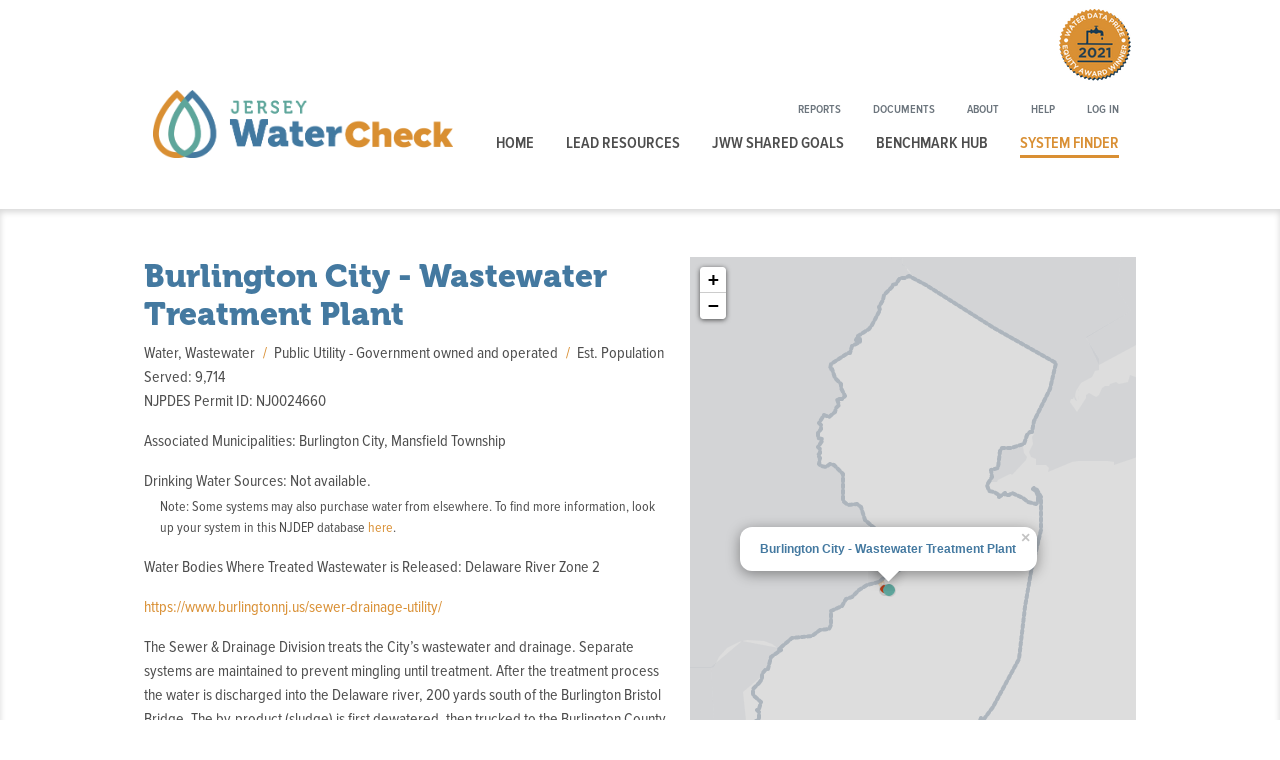

--- FILE ---
content_type: text/html; charset=utf-8
request_url: https://www.njwatercheck.com/SystemFinder/467/Detail
body_size: 6770
content:

<!DOCTYPE html>
<html lang="en">
<head>
    <meta charset="utf-8" />
    <meta name="description" content="Jersey WaterCheck online dashboard brings together information on New Jersey water and wastewater systems from multiple sources in one easy-to-use website." />
    <meta name="viewport" content="width=device-width, initial-scale=1">
    <meta property="og:site_name" content="Jersey WaterCheck" />
    <meta property="og:url" content="https://www.njwatercheck.com/" />
    <meta property="og:image" content="https://www.njwatercheck.com/Content/images/watercheck-preview.png">
    <meta property="og:image:type" content="image/png">
    <meta property="og:image:width" content="1420">
    <meta property="og:image:height" content="800">
    <meta name="twitter:card" content="summary_large_image">
    <title>Jersey WaterCheck System Detail</title>
    <link href="/Content/images/favicon.ico?version=1" rel="shortcut icon" type="image/x-icon" />
    
    <link rel="preload" as="font" href="/Content/fonts/Proxima Nova Condensed Regular.otf" type="font/otf" crossorigin="crossorigin" />
    <link rel="preload" as="font" href="/Content/fonts/Proxima Nova Condensed Bold.otf" type="font/otf" crossorigin="crossorigin" />
    <link rel="preload" as="font" href="/Content/fonts/Proxima Nova Condensed Semibold.otf" type="font/otf" crossorigin="crossorigin" />
    <link rel="preload" as="font" href="/Content/fonts/Proxima Nova Condensed Extrabold.otf" type="font/otf" crossorigin="crossorigin" />
    <link rel="preload" as="font" href="/Content/fonts/Museo900-Regular.otf" type="font/otf" crossorigin="crossorigin" />
    <link rel="preload" as="font" href="/Content/lib/font-awesome/fonts/fontawesome-webfont.woff2?v=4.7.0" type="font/woff2" crossorigin="crossorigin" />
    <link rel="stylesheet" type="text/css" href="/Content/lib/chosen/chosen.min.css" />
    <link rel="stylesheet" type="text/css" href="/Content/lib/font-awesome/css/font-awesome.min.css" />
    <link rel="stylesheet" type="text/css" href="/Content/lib/hint/hint.min.css" />
    <link rel="stylesheet" type="text/css" href="/Content/lib/flatpickr/flatpickr.min.css" />
    <link rel="stylesheet" type="text/css" href="/Content/lib/leaflet/leaflet.css" />
    <link rel="stylesheet" type="text/css" href="/Content/lib/leaflet.markercluster/MarkerCluster.css" />
    <link rel="stylesheet" type="text/css" href="/Content/lib/leaflet.markercluster/MarkerCluster.Default.css" />
    <link rel="stylesheet" type="text/css" href="/Content/lib/splide-3.0.2/splide-core.min.css" />
    <link rel="stylesheet" type="text/css" href="/Content/lib/splide-3.0.2/splide.min.css" />
    <link rel="stylesheet" type="text/css" href="/Content/lib/splide-extension-video/splide-extension-video.min.css" />
    <link rel="stylesheet" type="text/css" href="/Content/css/site.min.css?v=1.0.16.0" />
</head>
<body>
    <div class="header">
        <div id="navbar" class="navbar max-width-lg margin-x-auto">
            <div class="navbar-awards-banner">
                <a class="hint--bottom-left hint--large margin-left-1" aria-label="Winner of the 2021 Water Data Prize Equity Award. Click to learn more." href="https://www.jerseywaterworks.org/latest-news/jersey-water-works-and-new-jersey-future-win-national-water-data-prize/" target="_blank">
                    <img src="/Content/images/water-data-prize-award-2021.png" width="72" height="72" alt="Winner of the 2021 Water Data Prize Equity Award. Click to learn more." />
                    <span id="chart-filter-tier-description" class="screen-reader-only">Winner of the 2021 Water Data Prize Equity Award</span>
                </a>
            </div>
            <div class="navbar-header">
                <a class="navbar-brand font-style-italic font-family-secondary" href="/"><img src="/Content/images/watercheck-logo.png" height="68" width="300" alt="WaterCheck Logo" /></a>
                <div class="navbar-toggle">
                    <button class="navbar-toggle-button" type="button" data-toggle="collapse" data-target="#navbarCollapse" aria-controls="menuItems" aria-expanded="false" aria-label="Toggle navigation when items collapsed">
                        <span class="screen-reader-only">Toggle navigation</span>
                        <span class="navbar-toggle-button-icon-bar"></span>
                        <span class="navbar-toggle-button-icon-bar"></span>
                        <span class="navbar-toggle-button-icon-bar"></span>
                    </button>
                </div>
            </div>
            <div class="collapse collapse-vertical navbar-collapse" id="navbarCollapse">
                <div class="clearfix">
                    <div class="navbar-section-right navbar-section-upper">
                        <ul class="navbar-menu">
                            <li class="navbar-menu-item">
                                <a class="navbar-menu-link " href="/Reports">Reports</a>
                            </li>
                            <li class="navbar-menu-item">
                                <a class="navbar-menu-link " href="/Documents">Documents</a>
                            </li>
                            <li class="navbar-menu-item">
                                <a class="navbar-menu-link " href="/About">About</a>
                            </li>
                            <li class="navbar-menu-item">
                                <a class="navbar-menu-link " href="/Help">Help</a>
                            </li>
                                <li class="navbar-menu-item">
                                    <a class="navbar-menu-link " href="/Login">Log In</a>
                                </li>
                        </ul>
                    </div>
                </div>
                <div class="navbar-section-right">
                    <ul class="navbar-menu">
                        <li class="navbar-menu-item">
                            <a class="navbar-menu-link " href="/">Home</a>
                        </li>
                        <li class="navbar-menu-item">
                            <a class="navbar-menu-link " href="/LeadResources">Lead Resources</a>
                        </li>
                        <li class="navbar-menu-item">
                            <a class="navbar-menu-link " href="/SharedGoals">JWW Shared Goals</a>
                        </li>
                        <li class="navbar-menu-item">
                            <a class="navbar-menu-link " href="/BenchmarkHub">Benchmark Hub</a>
                        </li>
                        <li class="navbar-menu-item">
                            <a class="navbar-menu-link active" href="/SystemFinder">System Finder</a>
                        </li>
                    </ul>
                </div>
            </div>
        </div>
    </div>
    <div class="main-content">
        


<div class="main-content-section top-shadow">
    <div class="main-content-body padding-y-5 display-md-flex">
        <div class="system-detail-description margin-bottom-3">
            <h1 class="color-primary">Burlington City - Wastewater Treatment Plant</h1>
            <div>
                <div class="system-detail-characteristic-list">
                        <span class="system-detail-characteristic">Water, Wastewater</span>

                        <span class="system-detail-characteristic">Public Utility - Government owned and operated</span>

                        <span class="system-detail-characteristic">Est. Population Served: 9,714</span>
                </div>
                    <div class="system-detail-characteristic-list">
                                                    <span class="system-detail-characteristic">NJPDES Permit ID: NJ0024660</span>
                    </div>
                                        <div class="margin-y-3">Associated Municipalities: Burlington City, Mansfield Township</div>
                                    <div class="margin-y-3">
                            <div>Drinking Water Sources: Not available.</div>
                        <div class="font-size-s margin-top-1 margin-x-3">Note: Some systems may also purchase water from elsewhere. To find more information, look up your system in this NJDEP database <a class="color-secondary" href="https://www.state.nj.us/dep/watersupply/swap/creport.htm">here</a>.</div>
                    </div>
                                    <div class="margin-y-3">
                            <div>Water Bodies Where Treated Wastewater is Released: Delaware River Zone 2</div>
                    </div>
                                    <div class="margin-y-3">
                        <a class="color-secondary" href="https://www.burlingtonnj.us/sewer-drainage-utility/" target="_blank">https://www.burlingtonnj.us/sewer-drainage-utility/</a>
                    </div>
            </div>
                            <div>The Sewer & Drainage Division treats the City’s wastewater and drainage. Separate systems are maintained to prevent mingling until treatment. After the treatment process the water is discharged into the Delaware river, 200 yards south of the Burlington Bristol Bridge. The by-product (sludge) is first dewatered, then trucked to the Burlington County compost site for final disposal. Stringent adherence to state and federal environmental regulations is maintained at all times.<br />To see your system's financial information, <a href="http://www.burlingtonnj.us/departments/finance/index.php">click here</a>.</div>
        </div>
        <div id="system-detail-geochart-container">
            <div id="geochart" class="system-detail-geochart"
                 data-latitude="40.074572000000000"
                 data-longitude="-74.847008000000000"
                 data-name="Burlington City - Wastewater Treatment Plant"
                 data-population-served="9714"
                 data-service-types="Water, Wastewater"
                 data-utility-subtype="Government owned and operated"
                 data-pwsid=""
                 data-njpdes="NJ0024660">
            </div>
            <div class="system-finder-geochart-key padding-top-3 display-table">
                <div class="display-table-row">
                    <span class="display-table-cell padding-x-2 white-space-nowrap">
                        <img class="padding-right-1" src="/Content/images/map-marker-blue.png" /> Water Only
                    </span>
                    <span class="display-table-cell padding-x-2 white-space-nowrap">
                        <img class="padding-right-1" src="/Content/images/map-marker-orange.png" /> Wastewater Only
                    </span>
                    <span class="display-table-cell padding-x-2 white-space-nowrap">
                        <img class="padding-right-1" src="/Content/images/map-marker-green.png" /> Water &amp; Wastewater
                    </span>
                </div>
                <div class="display-table-row">
                    <span class="display-table-cell padding-x-2 white-space-nowrap">
                        <img class="padding-right-1" src="/Content/images/map-marker-purple.png" /> Municipality
                    </span>
                    <span class="display-table-cell padding-x-2 white-space-nowrap">
                        <img class="padding-right-1" src="/Content/images/map-marker-red.png" /> Discharge Site
                    </span>
                </div>
            </div>
        </div>
    </div>
</div>

<div class="main-content-section margin-y-5">
    <div class="main-content-body">
            <div id="themes-tabbed-panel" class="js-tabbed-panel">
                <div class="tab-list" role="tablist">
                            <a id="tab-theme-2" class="tab-list-tab" aria-selected="true" href="#theme-2" role="tab">
                                <div class="text-align-center width-100">What is the Condition of My System?</div>
                            </a>
                            <a id="tab-theme-3" class="tab-list-tab" aria-selected="false" href="#theme-3" role="tab">
                                <div class="text-align-center width-100">How Does My System Protect the Environment?</div>
                            </a>
                            <a id="tab-theme-4" class="tab-list-tab" aria-selected="false" href="#theme-4" role="tab">
                                <div class="text-align-center width-100">How Customer-Friendly is My System?</div>
                            </a>
                            <a id="tab-theme-5" class="tab-list-tab" aria-selected="false" href="#theme-5" role="tab">
                                <div class="text-align-center width-100">To What Extent Can Everyone in My Community Afford Utility Services?</div>
                            </a>
                </div>

                <div id="metric-chart-outer-container" class="system-finder-metric-chart-outer-container metric-chart-outer-container background-color-light display-none">
                    <div id="metric-chart-title" class="font-size-l font-weight-bold display-none"></div>
                    <div class="display-md-flex">
                        <div>Note: Not all measures have multiple data points.</div>
                        <a id="metric-chart-link" class="display-none margin-left-auto" href="">See this measure on Benchmark Hub <i class="fa fa-arrow-circle-right"></i></a>
                    </div>
                    <div id="chart" class="metric-chart">
                        
                    </div>
                    <div class="js-chart-message text-align-center color-danger margin-bottom-1 display-none"></div>
                </div>

                        <div id="theme-2" class="tab-panel margin-bottom-5 " aria-labelledby="tab-theme-2" role="tabpanel">

                            <div class="margin-bottom-3 text-align-center">Click a measure below to view the measurement history for this system.</div>

                            <div class="metric-card-container display-flex flex-wrap-wrap flex-align-items-stretch">
                                    <div class="padding-2">
                                        <a class="js-metric-card metric-card" data-metric-id="11" data-utility-id="467">
    <div class="metric-card-header">
        <div class="js-metric-card-title metric-card-title">Annual residential cost/price of sewer services at 45,000 gallons of water consumption</div>
    </div>
    <div class="metric-card-body">
        <div class="metric-card-measurement">$387.00</div>
        <div class="metric-card-unit"></div>
    </div>
    <div class="metric-card-footer">
        <div class="metric-card-footer-left display-flex">
                <span class="hint--top hint--large margin-left-1" aria-label="This metric goes above-and-beyond regulatory requirements."><i class="fa fa-fw fa-lg color-secondary fa-star" aria-hidden="true"></i></span>

        </div>
        <div class="metric-card-footer-right metric-card-date">2020</div>
    </div>
</a>
                                    </div>
                                    <div class="padding-2">
                                        <a class="js-metric-card metric-card" data-metric-id="9" data-utility-id="467">
    <div class="metric-card-header">
        <div class="js-metric-card-title metric-card-title">Receives funding from NJ or federal infrastructure programs</div>
    </div>
    <div class="metric-card-body">
        <div class="metric-card-measurement">Yes</div>
        <div class="metric-card-unit"></div>
    </div>
    <div class="metric-card-footer">
        <div class="metric-card-footer-left display-flex">
                <span class="hint--top hint--large margin-left-1" aria-label="This metric goes above-and-beyond regulatory requirements."><i class="fa fa-fw fa-lg color-secondary fa-star" aria-hidden="true"></i></span>

        </div>
        <div class="metric-card-footer-right metric-card-date">2025</div>
    </div>
</a>
                                    </div>
                            </div>
                            <div class="background-color-white border border-color-muted border-radius display-table margin-top-4 margin-x-auto padding-3">
                                <div aria-hidden="true"><i class="fa fa-fw fa-lg color-primary fa-check-square-o"></i> Indicates a regulatory metric.</div>
                                <div aria-hidden="true"><i class="fa fa-fw fa-lg color-secondary fa-star"></i> Indicates a metric that goes above-and-beyond regulatory requirements.</div>
                                    <div class="font-size-s margin-top-2 text-align-center"><strong>Note:</strong> Medium systems may have less data available than larger systems.</div>
                            </div>
                        </div>
                        <div id="theme-3" class="tab-panel margin-bottom-5 display-none" aria-labelledby="tab-theme-3" role="tabpanel">

                            <div class="margin-bottom-3 text-align-center">Click a measure below to view the measurement history for this system.</div>

                            <div class="metric-card-container display-flex flex-wrap-wrap flex-align-items-stretch">
                                    <div class="padding-2">
                                        <a class="js-metric-card metric-card" data-metric-id="30" data-utility-id="467">
    <div class="metric-card-header">
        <div class="js-metric-card-title metric-card-title">Met NJ effluent discharge quality requirements</div>
    </div>
    <div class="metric-card-body">
        <div class="metric-card-measurement">Yes</div>
        <div class="metric-card-unit"></div>
    </div>
    <div class="metric-card-footer">
        <div class="metric-card-footer-left display-flex">
                <span class="hint--top hint--medium margin-left-1" aria-label="This metric is regulatory."><i class="fa fa-fw fa-lg color-primary fa-check-square-o" aria-hidden="true"></i></span>

        </div>
        <div class="metric-card-footer-right metric-card-date">2024</div>
    </div>
</a>
                                    </div>
                            </div>
                            <div class="background-color-white border border-color-muted border-radius display-table margin-top-4 margin-x-auto padding-3">
                                <div aria-hidden="true"><i class="fa fa-fw fa-lg color-primary fa-check-square-o"></i> Indicates a regulatory metric.</div>
                                <div aria-hidden="true"><i class="fa fa-fw fa-lg color-secondary fa-star"></i> Indicates a metric that goes above-and-beyond regulatory requirements.</div>
                                    <div class="font-size-s margin-top-2 text-align-center"><strong>Note:</strong> Medium systems may have less data available than larger systems.</div>
                            </div>
                        </div>
                        <div id="theme-4" class="tab-panel margin-bottom-5 display-none" aria-labelledby="tab-theme-4" role="tabpanel">

                            <div class="margin-bottom-3 text-align-center">Click a measure below to view the measurement history for this system.</div>

                            <div class="metric-card-container display-flex flex-wrap-wrap flex-align-items-stretch">
                                    <div class="padding-2">
                                        <a class="js-metric-card metric-card" data-metric-id="19" data-utility-id="467">
    <div class="metric-card-header">
        <div class="js-metric-card-title metric-card-title">Has an online presence and makes contact information available online</div>
    </div>
    <div class="metric-card-body">
        <div class="metric-card-measurement">Yes</div>
        <div class="metric-card-unit"></div>
    </div>
    <div class="metric-card-footer">
        <div class="metric-card-footer-left display-flex">
                <span class="hint--top hint--large margin-left-1" aria-label="This metric goes above-and-beyond regulatory requirements."><i class="fa fa-fw fa-lg color-secondary fa-star" aria-hidden="true"></i></span>

        </div>
        <div class="metric-card-footer-right metric-card-date">2025</div>
    </div>
</a>
                                    </div>
                                    <div class="padding-2">
                                        <a class="js-metric-card metric-card" data-metric-id="20" data-utility-id="467">
    <div class="metric-card-header">
        <div class="js-metric-card-title metric-card-title">Lists their governing body&#39;s members online</div>
    </div>
    <div class="metric-card-body">
        <div class="metric-card-measurement">Yes</div>
        <div class="metric-card-unit"></div>
    </div>
    <div class="metric-card-footer">
        <div class="metric-card-footer-left display-flex">
                <span class="hint--top hint--large margin-left-1" aria-label="This metric goes above-and-beyond regulatory requirements."><i class="fa fa-fw fa-lg color-secondary fa-star" aria-hidden="true"></i></span>

        </div>
        <div class="metric-card-footer-right metric-card-date">2025</div>
    </div>
</a>
                                    </div>
                                    <div class="padding-2">
                                        <a class="js-metric-card metric-card" data-metric-id="23" data-utility-id="467">
    <div class="metric-card-header">
        <div class="js-metric-card-title metric-card-title">Number of clicks to reach financial information on website</div>
    </div>
    <div class="metric-card-body">
        <div class="metric-card-measurement">3</div>
        <div class="metric-card-unit">clicks</div>
    </div>
    <div class="metric-card-footer">
        <div class="metric-card-footer-left display-flex">
                <span class="hint--top hint--large margin-left-1" aria-label="This metric goes above-and-beyond regulatory requirements."><i class="fa fa-fw fa-lg color-secondary fa-star" aria-hidden="true"></i></span>

        </div>
        <div class="metric-card-footer-right metric-card-date">2025</div>
    </div>
</a>
                                    </div>
                                    <div class="padding-2">
                                        <a class="js-metric-card metric-card" data-metric-id="21" data-utility-id="467">
    <div class="metric-card-header">
        <div class="js-metric-card-title metric-card-title">Posts utility rates online</div>
    </div>
    <div class="metric-card-body">
        <div class="metric-card-measurement">Yes</div>
        <div class="metric-card-unit"></div>
    </div>
    <div class="metric-card-footer">
        <div class="metric-card-footer-left display-flex">
                <span class="hint--top hint--large margin-left-1" aria-label="This metric goes above-and-beyond regulatory requirements."><i class="fa fa-fw fa-lg color-secondary fa-star" aria-hidden="true"></i></span>

        </div>
        <div class="metric-card-footer-right metric-card-date">2025</div>
    </div>
</a>
                                    </div>
                            </div>
                            <div class="background-color-white border border-color-muted border-radius display-table margin-top-4 margin-x-auto padding-3">
                                <div aria-hidden="true"><i class="fa fa-fw fa-lg color-primary fa-check-square-o"></i> Indicates a regulatory metric.</div>
                                <div aria-hidden="true"><i class="fa fa-fw fa-lg color-secondary fa-star"></i> Indicates a metric that goes above-and-beyond regulatory requirements.</div>
                                    <div class="font-size-s margin-top-2 text-align-center"><strong>Note:</strong> Medium systems may have less data available than larger systems.</div>
                            </div>
                        </div>
                        <div id="theme-5" class="tab-panel margin-bottom-5 display-none" aria-labelledby="tab-theme-5" role="tabpanel">

                            <div class="margin-bottom-3 text-align-center">Click a measure below to view the measurement history for this system.</div>

                            <div class="metric-card-container display-flex flex-wrap-wrap flex-align-items-stretch">
                                    <div class="padding-2">
                                        <a class="js-metric-card metric-card" data-metric-id="119" data-utility-id="467">
    <div class="metric-card-header">
        <div class="js-metric-card-title metric-card-title">Estimated 20th percentile income of the service area</div>
    </div>
    <div class="metric-card-body">
        <div class="metric-card-measurement">$41,282.00</div>
        <div class="metric-card-unit"></div>
    </div>
    <div class="metric-card-footer">
        <div class="metric-card-footer-left display-flex">
                <span class="hint--top hint--large margin-left-1" aria-label="This metric goes above-and-beyond regulatory requirements."><i class="fa fa-fw fa-lg color-secondary fa-star" aria-hidden="true"></i></span>

        </div>
        <div class="metric-card-footer-right metric-card-date">2022</div>
    </div>
</a>
                                    </div>
                                    <div class="padding-2">
                                        <a class="js-metric-card metric-card" data-metric-id="13" data-utility-id="467">
    <div class="metric-card-header">
        <div class="js-metric-card-title metric-card-title">Monthly residential cost/price of sewer services at 45,000 gallons of water consumption</div>
    </div>
    <div class="metric-card-body">
        <div class="metric-card-measurement">$32.25</div>
        <div class="metric-card-unit"></div>
    </div>
    <div class="metric-card-footer">
        <div class="metric-card-footer-left display-flex">
                <span class="hint--top hint--large margin-left-1" aria-label="This metric goes above-and-beyond regulatory requirements."><i class="fa fa-fw fa-lg color-secondary fa-star" aria-hidden="true"></i></span>

        </div>
        <div class="metric-card-footer-right metric-card-date">2020</div>
    </div>
</a>
                                    </div>
                                    <div class="padding-2">
                                        <a class="js-metric-card metric-card" data-metric-id="14" data-utility-id="467">
    <div class="metric-card-header">
        <div class="js-metric-card-title metric-card-title">Percentage of households that may struggle to pay water and sewer utility bills</div>
    </div>
    <div class="metric-card-body">
        <div class="metric-card-measurement">34.30%</div>
        <div class="metric-card-unit"></div>
    </div>
    <div class="metric-card-footer">
        <div class="metric-card-footer-left display-flex">
                <span class="hint--top hint--large margin-left-1" aria-label="This metric goes above-and-beyond regulatory requirements."><i class="fa fa-fw fa-lg color-secondary fa-star" aria-hidden="true"></i></span>

        </div>
        <div class="metric-card-footer-right metric-card-date">2020</div>
    </div>
</a>
                                    </div>
                                    <div class="padding-2">
                                        <a class="js-metric-card metric-card" data-metric-id="118" data-utility-id="467">
    <div class="metric-card-header">
        <div class="js-metric-card-title metric-card-title">Poverty rate of the service area</div>
    </div>
    <div class="metric-card-body">
        <div class="metric-card-measurement">12.50%</div>
        <div class="metric-card-unit"></div>
    </div>
    <div class="metric-card-footer">
        <div class="metric-card-footer-left display-flex">
                <span class="hint--top hint--large margin-left-1" aria-label="This metric goes above-and-beyond regulatory requirements."><i class="fa fa-fw fa-lg color-secondary fa-star" aria-hidden="true"></i></span>

        </div>
        <div class="metric-card-footer-right metric-card-date">2022</div>
    </div>
</a>
                                    </div>
                            </div>
                            <div class="background-color-white border border-color-muted border-radius display-table margin-top-4 margin-x-auto padding-3">
                                <div aria-hidden="true"><i class="fa fa-fw fa-lg color-primary fa-check-square-o"></i> Indicates a regulatory metric.</div>
                                <div aria-hidden="true"><i class="fa fa-fw fa-lg color-secondary fa-star"></i> Indicates a metric that goes above-and-beyond regulatory requirements.</div>
                                    <div class="font-size-s margin-top-2 text-align-center"><strong>Note:</strong> Medium systems may have less data available than larger systems.</div>
                            </div>
                        </div>
            </div>
    </div>
</div>

<div id="loading-indicator-template" class="display-none">
    <!--[if lt IE 10]>
        <p style="position: relative; left: 50%; top: 180px;">Loading...</p>
    <![endif]-->
    <!--[if gte IE 10]><!-->
    <div class="benchmark-hub-loading-indicator display-flex flex-align-items-center flex-justify-content-center">
        <div class="la-line-scale la-2x color-primary margin-auto">
            <div></div>
            <div></div>
            <div></div>
            <div></div>
            <div></div>
        </div>
    </div>
    <!--<![endif]-->
</div>
    </div>
    <div class="footer margin-top-5">
        <div class="footer-section footer-section-middle text-align-center">
            <img class="display-block margin-bottom-2 margin-x-auto" src="/Content/images/jww-logo.png" height="78" width="200" alt="Jersey Water Works Logo - Smart infrastructure. Strong communities." />
            <a class="color-secondary font-size-s" href="https://www.jerseywaterworks.org" rel="noopener" target="_blank">www.jerseywaterworks.org</a>
        </div>
        <div class="footer-section footer-section-left">
            <div class="margin-bottom-2"><a href="/Feedback">Send Feedback</a></div>
            <div>&copy; 2025 <a href="https://www.raftelis.com">Raftelis</a></div>
        </div>
        <div class="footer-section footer-section-right">
            <ul class="nav-social">
                <li><a class="nav-social-link" href="http://twitter.com/JerseyWaterWrks" rel="noopener" target="_blank" aria-label="Jersey Water Works on Twitter"><i class="fa fa-fw fa-twitter" aria-hidden="true"></i></a></li>
                <li><a class="nav-social-link" href="https://www.facebook.com/Jersey-Water-Works-547453808739821/?fref=ts" rel="noopener" target="_blank" aria-label="Jersey Water Works on Facebook"><i class="fa fa-fw fa-facebook-square" aria-hidden="true"></i></a></li>
                <li><a class="nav-social-link" href="http://www.instagram.com/jerseywaterworks" rel="noopener" target="_blank" aria-label="Jersey Water Works on Instragram"><i class="fa fa-fw fa-instagram" aria-hidden="true"></i></a></li>
            </ul>
        </div>
    </div>
    <script src="/Content/lib/requirejs/require.js?v=1.0.16.0"></script>
    <script>
        requirejs.config({
            // Setting baseUrl allows us to reference dependencies relative to the site directory.
            baseUrl: '/Content/scripts/site',
            // Setting paths allows us to reference dependencies by an alias rather than use a relative path.
            paths: {
                'compatibility': '../compatibility',
                'raftelis': '../../css/raftelis/js/raftelis',
                'jquery': '../../lib/jquery/jquery.min',
                'jquery-validate': '../../lib/jquery-validate/jquery.validate.min',
                'chosen': '../../lib/chosen/chosen.jquery.min',
                'flatpickr': '../../lib/flatpickr/flatpickr.min',
                'leaflet': '../../lib/leaflet/leaflet',
                'leaflet.markercluster': '../../lib/leaflet.markercluster/leaflet.markercluster',
                'splide': '../../lib/splide-3.0.2/splide',
                'splide-video': '../../lib/splide-extension-video/splide-extension-video',
                'splide': '../../lib/splide-3.0.2/splide.min'
            },
            shim: {
                'chosen': {
                    deps: ['jquery'],
                    exports: 'chosen'
                },
                'leaflet.markercluster': {
                    deps: ['leaflet']
                },
                'splide-video': {
                    deps: ['splide']
                }
            },
            urlArgs: 'bust=v1.0.16.0'
        });

        // Import global dependencies.
        requirejs(['raftelis']);
        requirejs(['compatibility/array']);
    </script>

    
    <script type="text/javascript" src="https://www.gstatic.com/charts/loader.js"></script>
    <script>
        requirejs(['systemDetail']);
    </script>


    <!-- Global site tag (gtag.js) - Google Analytics -->
    <script async src="https://www.googletagmanager.com/gtag/js?id=UA-175042067-2"></script>
    <script>
        window.dataLayer = window.dataLayer || [];
        function gtag() { dataLayer.push(arguments); }
        gtag('js', new Date());

        gtag('config', 'UA-175042067-2');
    </script>
</body>
</html>

--- FILE ---
content_type: text/css
request_url: https://www.njwatercheck.com/Content/css/site.min.css?v=1.0.16.0
body_size: 19617
content:
/*! normalize.css v7.0.0 | MIT License | github.com/necolas/normalize.css */
html{line-height:1.15;-ms-text-size-adjust:100%;-webkit-text-size-adjust:100%;}body{margin:0;}article,aside,footer,header,nav,section{display:block;}h1{font-size:2em;margin:.67em 0;}figcaption,figure,main{display:block;}figure{margin:1em 40px;}hr{box-sizing:content-box;height:0;overflow:visible;}pre{font-family:monospace,monospace;font-size:1em;}a{background-color:transparent;-webkit-text-decoration-skip:objects;}abbr[title]{border-bottom:none;text-decoration:underline;text-decoration:underline dotted;}b,strong{font-weight:inherit;}b,strong{font-weight:bolder;}code,kbd,samp{font-family:monospace,monospace;font-size:1em;}dfn{font-style:italic;}mark{background-color:#ff0;color:#000;}small{font-size:80%;}sub,sup{font-size:75%;line-height:0;position:relative;vertical-align:baseline;}sub{bottom:-.25em;}sup{top:-.5em;}audio,video{display:inline-block;}audio:not([controls]){display:none;height:0;}img{border-style:none;}svg:not(:root){overflow:hidden;}button,input,optgroup,select,textarea{font-family:sans-serif;font-size:100%;line-height:1.15;margin:0;}button,input{overflow:visible;}button,select{text-transform:none;}button,html [type="button"],[type="reset"],[type="submit"]{-webkit-appearance:button;}button::-moz-focus-inner,[type="button"]::-moz-focus-inner,[type="reset"]::-moz-focus-inner,[type="submit"]::-moz-focus-inner{border-style:none;padding:0;}button:-moz-focusring,[type="button"]:-moz-focusring,[type="reset"]:-moz-focusring,[type="submit"]:-moz-focusring{outline:1px dotted ButtonText;}fieldset{padding:.35em .75em .625em;}legend{box-sizing:border-box;color:inherit;display:table;max-width:100%;padding:0;white-space:normal;}progress{display:inline-block;vertical-align:baseline;}textarea{overflow:auto;}[type="checkbox"],[type="radio"]{box-sizing:border-box;padding:0;}[type="number"]::-webkit-inner-spin-button,[type="number"]::-webkit-outer-spin-button{height:auto;}[type="search"]{-webkit-appearance:textfield;outline-offset:-2px;}[type="search"]::-webkit-search-cancel-button,[type="search"]::-webkit-search-decoration{-webkit-appearance:none;}::-webkit-file-upload-button{-webkit-appearance:button;font:inherit;}details,menu{display:block;}summary{display:list-item;}canvas{display:inline-block;}template{display:none;}[hidden]{display:none;}*,*::before,*::after{box-sizing:border-box;}html{font-family:sans-serif;-ms-text-size-adjust:100%;-ms-overflow-style:scrollbar;-webkit-tap-highlight-color:transparent;}@-ms-viewport{width:device-width;}article,aside,figcaption,figure,footer,header,hgroup,main,nav,section{display:block;}[tabindex="-1"]:focus{outline:0 !important;}ol,ul,dl{margin-top:0;margin-bottom:16px;}ol ol,ul ul,ol ul,ul ol{margin-bottom:0;}a:not([href]):not([tabindex]){color:inherit;text-decoration:none;}a:not([href]):not([tabindex]):hover,a:not([href]):not([tabindex]):focus{color:inherit;text-decoration:none;}a:not([href]):not([tabindex]):focus{outline:0;}body{background-color:#fff;color:#4d4d4d;font-family:"Proxima Nova Condensed",Helvetica,Arial,sans-serif;font-weight:400;line-height:1.5;}button i.fa{pointer-events:none;}h1,h2,h3,h4,h5,h6{color:inherit;font-family:inherit;font-weight:500;line-height:1.2;margin-top:0;margin-bottom:8px;}h1{font-size:32px;}h2{font-size:28px;}h3{font-size:24px;}h4{font-size:20px;}h5{font-size:18px;}h6{font-size:16px;}hr{margin-top:16px;margin-bottom:16px;border:0;border-top:1px solid rgba(0,0,0,.1);}p{margin-top:0;margin-bottom:16px;}a{color:#4479a0;text-decoration:none;background-color:transparent;-webkit-text-decoration-skip:objects;}a:hover{color:#2d506a;text-decoration:underline;}table{border:0 solid #4d4d4d;border-collapse:collapse;border-spacing:0;}td{border:0 solid #4d4d4d;color:inherit;font-weight:inherit;padding:8px 24px;}th{background-color:#4d4d4d;border:0 solid #4d4d4d;color:#fff;font-weight:500;padding:8px 24px;}.clearfix{zoom:1;}.clearfix:before,.clearfix:after{content:" ";display:table;}.clearfix:after{clear:both;}.screen-reader-only{position:absolute;width:1px;height:1px;padding:0;margin:-1px;overflow:hidden;clip:rect(0,0,0,0);border:0;}.background-color-primary{background-color:#4479a0;}.background-color-secondary{background-color:#d98f33;}.background-color-tertiary{background-color:#74c3bc;}.background-color-success{background-color:#28a745;}.background-color-info{background-color:#17a2b8;}.background-color-warning{background-color:#ffc107;}.background-color-danger{background-color:#b43d17;}.background-color-light{background-color:#f9f9f9;}.background-color-muted{background-color:#6c757d;}.background-color-dark{background-color:#4d4d4d;}.background-color-white{background-color:#fff !important;}.background-repeat{background-repeat:repeat !important;}.background-no-repeat{background-repeat:no-repeat !important;}.background-fixed{background-attachment:fixed !important;}.background-cover{background-size:cover !important;}.background-center{background-position:center !important;}.background-transparent{background-color:transparent !important;}.border{border:1px solid #4d4d4d !important;}.border-top{border-top:1px solid #4d4d4d !important;}.border-right{border-right:1px solid #4d4d4d !important;}.border-bottom{border-bottom:1px solid #4d4d4d !important;}.border-left{border-left:1px solid #4d4d4d !important;}.border-0{border:0 !important;}.border-top-0{border-top:0 !important;}.border-right-0{border-right:0 !important;}.border-bottom-0{border-bottom:0 !important;}.border-left-0{border-left:0 !important;}.border-color-primary{border-color:#4479a0 !important;}.border-color-secondary{border-color:#d98f33 !important;}.border-color-tertiary{border-color:#74c3bc !important;}.border-color-success{border-color:#28a745 !important;}.border-color-info{border-color:#17a2b8 !important;}.border-color-warning{border-color:#ffc107 !important;}.border-color-danger{border-color:#b43d17 !important;}.border-color-light{border-color:#f9f9f9 !important;}.border-color-muted{border-color:#6c757d !important;}.border-color-dark{border-color:#4d4d4d !important;}.border-color-white{border-color:#fff !important;}.border-color-transparent{border-color:transparent !important;}.border-radius{border-radius:4px !important;}.border-radius-top{border-top-left-radius:4px !important;border-top-right-radius:4px !important;}.border-radius-right{border-top-right-radius:4px !important;border-bottom-right-radius:4px !important;}.border-radius-bottom{border-bottom-right-radius:4px !important;border-bottom-left-radius:4px !important;}.border-radius-left{border-top-left-radius:4px !important;border-bottom-left-radius:4px !important;}.border-radius-circle{border-radius:50% !important;}.border-radius-0{border-radius:0 !important;}.color-white{color:#fff !important;}.color-primary{color:#4479a0 !important;}.color-secondary{color:#d98f33 !important;}.color-tertiary{color:#74c3bc !important;}.color-success{color:#28a745 !important;}.color-info{color:#17a2b8 !important;}.color-warning{color:#ffc107 !important;}.color-danger{color:#b43d17 !important;}.color-light{color:#f9f9f9 !important;}.color-muted{color:#6c757d !important;}.color-dark{color:#4d4d4d !important;}.cursor-pointer{cursor:pointer !important;}.display-none{display:none !important;}.display-inline{display:inline !important;}.display-inline-block{display:inline-block !important;}.display-block{display:block !important;}.display-table{display:table !important;}.display-table-header-group{display:table-header-group !important;}.display-table-footer-group{display:table-footer-group !important;}.display-table-row-group{display:table-row-group !important;}.display-table-row{display:table-row !important;}.display-table-cell{display:table-cell !important;}@media(min-width:576px){.display-sm-none{display:none !important;}.display-sm-inline{display:inline !important;}.display-sm-inline-block{display:inline-block !important;}.display-sm-block{display:block !important;}.display-sm-table{display:table !important;}.display-sm-table-header-group{display:table-header-group !important;}.display-sm-table-footer-group{display:table-footer-group !important;}.display-sm-table-row-group{display:table-row-group !important;}.display-sm-table-row{display:table-row !important;}.display-sm-table-cell{display:table-cell !important;}}@media(min-width:768px){.display-md-none{display:none !important;}.display-md-inline{display:inline !important;}.display-md-inline-block{display:inline-block !important;}.display-md-block{display:block !important;}.display-md-table{display:table !important;}.display-md-table-header-group{display:table-header-group !important;}.display-md-table-footer-group{display:table-footer-group !important;}.display-md-table-row-group{display:table-row-group !important;}.display-md-table-row{display:table-row !important;}.display-md-table-cell{display:table-cell !important;}}@media(min-width:992px){.display-lg-none{display:none !important;}.display-lg-inline{display:inline !important;}.display-lg-inline-block{display:inline-block !important;}.display-lg-block{display:block !important;}.display-lg-table{display:table !important;}.display-lg-table-header-group{display:table-header-group !important;}.display-lg-table-footer-group{display:table-footer-group !important;}.display-lg-table-row-group{display:table-row-group !important;}.display-lg-table-row{display:table-row !important;}.display-lg-table-cell{display:table-cell !important;}}@media(min-width:1200px){.display-xl-none{display:none !important;}.display-xl-inline{display:inline !important;}.display-xl-inline-block{display:inline-block !important;}.display-xl-block{display:block !important;}.display-xl-table{display:table !important;}.display-xl-table-header-group{display:table-header-group !important;}.display-xl-table-footer-group{display:table-footer-group !important;}.display-xl-table-row-group{display:table-row-group !important;}.display-xl-table-row{display:table-row !important;}.display-xl-table-cell{display:table-cell !important;}}@media print{.display-print-none{display:none !important;}.display-print-inline{display:inline !important;}.display-print-inline-block{display:inline-block !important;}.display-print-block{display:block !important;}.display-print-table{display:table !important;}.display-print-table-header-group{display:table-header-group !important;}.display-print-table-footer-group{display:table-footer-group !important;}.display-print-table-row-group{display:table-row-group !important;}.display-print-table-row{display:table-row !important;}.display-print-table-cell{display:table-cell !important;}}.float-left{float:left;}.float-right{float:right;}.font-family-primary{font-family:"Proxima Nova Condensed",Helvetica,Arial,sans-serif !important;}.font-family-secondary{font-family:"Museo",Times,serif !important;}.font-family-system{font-family:-apple-system,BlinkMacSystemFont,"Segoe UI",Roboto,Helvetica,Arial,sans-serif,"Apple Color Emoji","Segoe UI Emoji","Segoe UI Symbol" !important;}.font-family-sans-serif{font-family:"Proxima Nova Condensed",Helvetica,Arial,sans-serif !important;}.font-family-serif{font-family:"Museo",Times,serif !important;}.font-family-monospace{font-family:Monaco,Menlo,Consolas,"Courier New",monospace !important;}.font-size-xxl{font-size:24px !important;}.font-size-xl{font-size:20px !important;}.font-size-l{font-size:18px !important;}.font-size-m{font-size:16px !important;}.font-size-s{font-size:14px !important;}.font-size-xs{font-size:12px !important;}.font-size-xxs{font-size:10px !important;}.font-size{font-size:16px !important;}.font-size-inherit{font-size:inherit !important;}.font-size-initial{font-size:initial !important;}.font-size-unset{font-size:unset !important;}.font-style-italic{font-style:italic !important;}.font-weight-thin{font-weight:200 !important;}.font-weight-light{font-weight:300 !important;}.font-weight-regular{font-weight:400 !important;}.font-weight-medium{font-weight:500 !important;}.font-weight-semibold{font-weight:600 !important;}.font-weight-bold{font-weight:700 !important;}.font-weight-black{font-weight:800 !important;}.font-weight{font-weight:400 !important;}.list-style-type-none{list-style-type:none !important;}ul.list-style-type-none li::before{content:"​";position:absolute;}.margin-0{margin:0 !important;}.margin-top-0,.margin-y-0{margin-top:0 !important;}.margin-right-0,.margin-x-0{margin-right:0 !important;}.margin-bottom-0,.margin-y-0{margin-bottom:0 !important;}.margin-left-0,.margin-x-0{margin-left:0 !important;}.margin-1{margin:4px !important;}.margin-top-1,.margin-y-1{margin-top:4px !important;}.margin-right-1,.margin-x-1{margin-right:4px !important;}.margin-bottom-1,.margin-y-1{margin-bottom:4px !important;}.margin-left-1,.margin-x-1{margin-left:4px !important;}.margin-2{margin:8px !important;}.margin-top-2,.margin-y-2{margin-top:8px !important;}.margin-right-2,.margin-x-2{margin-right:8px !important;}.margin-bottom-2,.margin-y-2{margin-bottom:8px !important;}.margin-left-2,.margin-x-2{margin-left:8px !important;}.margin-3{margin:16px !important;}.margin-top-3,.margin-y-3{margin-top:16px !important;}.margin-right-3,.margin-x-3{margin-right:16px !important;}.margin-bottom-3,.margin-y-3{margin-bottom:16px !important;}.margin-left-3,.margin-x-3{margin-left:16px !important;}.margin-4{margin:24px !important;}.margin-top-4,.margin-y-4{margin-top:24px !important;}.margin-right-4,.margin-x-4{margin-right:24px !important;}.margin-bottom-4,.margin-y-4{margin-bottom:24px !important;}.margin-left-4,.margin-x-4{margin-left:24px !important;}.margin-5{margin:48px !important;}.margin-top-5,.margin-y-5{margin-top:48px !important;}.margin-right-5,.margin-x-5{margin-right:48px !important;}.margin-bottom-5,.margin-y-5{margin-bottom:48px !important;}.margin-left-5,.margin-x-5{margin-left:48px !important;}.margin-auto{margin:auto !important;}.margin-top-auto,.margin-y-auto{margin-top:auto !important;}.margin-right-auto,.margin-x-auto{margin-right:auto !important;}.margin-bottom-auto,.margin-y-auto{margin-bottom:auto !important;}.margin-left-auto,.margin-x-auto{margin-left:auto !important;}@media(min-width:576px){.margin-sm-0{margin:0 !important;}.margin-top-sm-0,.margin-y-sm-0{margin-top:0 !important;}.margin-right-sm-0,.margin-x-sm-0{margin-right:0 !important;}.margin-bottom-sm-0,.margin-y-sm-0{margin-bottom:0 !important;}.margin-left-sm-0,.margin-x-sm-0{margin-left:0 !important;}.margin-sm-1{margin:4px !important;}.margin-top-sm-1,.margin-y-sm-1{margin-top:4px !important;}.margin-right-sm-1,.margin-x-sm-1{margin-right:4px !important;}.margin-bottom-sm-1,.margin-y-sm-1{margin-bottom:4px !important;}.margin-left-sm-1,.margin-x-sm-1{margin-left:4px !important;}.margin-sm-2{margin:8px !important;}.margin-top-sm-2,.margin-y-sm-2{margin-top:8px !important;}.margin-right-sm-2,.margin-x-sm-2{margin-right:8px !important;}.margin-bottom-sm-2,.margin-y-sm-2{margin-bottom:8px !important;}.margin-left-sm-2,.margin-x-sm-2{margin-left:8px !important;}.margin-sm-3{margin:16px !important;}.margin-top-sm-3,.margin-y-sm-3{margin-top:16px !important;}.margin-right-sm-3,.margin-x-sm-3{margin-right:16px !important;}.margin-bottom-sm-3,.margin-y-sm-3{margin-bottom:16px !important;}.margin-left-sm-3,.margin-x-sm-3{margin-left:16px !important;}.margin-sm-4{margin:24px !important;}.margin-top-sm-4,.margin-y-sm-4{margin-top:24px !important;}.margin-right-sm-4,.margin-x-sm-4{margin-right:24px !important;}.margin-bottom-sm-4,.margin-y-sm-4{margin-bottom:24px !important;}.margin-left-sm-4,.margin-x-sm-4{margin-left:24px !important;}.margin-sm-5{margin:48px !important;}.margin-top-sm-5,.margin-y-sm-5{margin-top:48px !important;}.margin-right-sm-5,.margin-x-sm-5{margin-right:48px !important;}.margin-bottom-sm-5,.margin-y-sm-5{margin-bottom:48px !important;}.margin-left-sm-5,.margin-x-sm-5{margin-left:48px !important;}.margin-sm-auto{margin:auto !important;}.margin-top-sm-auto,.margin-y-sm-auto{margin-top:auto !important;}.margin-right-sm-auto,.margin-x-sm-auto{margin-right:auto !important;}.margin-bottom-sm-auto,.margin-y-sm-auto{margin-bottom:auto !important;}.margin-left-sm-auto,.margin-x-sm-auto{margin-left:auto !important;}}@media(min-width:768px){.margin-md-0{margin:0 !important;}.margin-top-md-0,.margin-y-md-0{margin-top:0 !important;}.margin-right-md-0,.margin-x-md-0{margin-right:0 !important;}.margin-bottom-md-0,.margin-y-md-0{margin-bottom:0 !important;}.margin-left-md-0,.margin-x-md-0{margin-left:0 !important;}.margin-md-1{margin:4px !important;}.margin-top-md-1,.margin-y-md-1{margin-top:4px !important;}.margin-right-md-1,.margin-x-md-1{margin-right:4px !important;}.margin-bottom-md-1,.margin-y-md-1{margin-bottom:4px !important;}.margin-left-md-1,.margin-x-md-1{margin-left:4px !important;}.margin-md-2{margin:8px !important;}.margin-top-md-2,.margin-y-md-2{margin-top:8px !important;}.margin-right-md-2,.margin-x-md-2{margin-right:8px !important;}.margin-bottom-md-2,.margin-y-md-2{margin-bottom:8px !important;}.margin-left-md-2,.margin-x-md-2{margin-left:8px !important;}.margin-md-3{margin:16px !important;}.margin-top-md-3,.margin-y-md-3{margin-top:16px !important;}.margin-right-md-3,.margin-x-md-3{margin-right:16px !important;}.margin-bottom-md-3,.margin-y-md-3{margin-bottom:16px !important;}.margin-left-md-3,.margin-x-md-3{margin-left:16px !important;}.margin-md-4{margin:24px !important;}.margin-top-md-4,.margin-y-md-4{margin-top:24px !important;}.margin-right-md-4,.margin-x-md-4{margin-right:24px !important;}.margin-bottom-md-4,.margin-y-md-4{margin-bottom:24px !important;}.margin-left-md-4,.margin-x-md-4{margin-left:24px !important;}.margin-md-5{margin:48px !important;}.margin-top-md-5,.margin-y-md-5{margin-top:48px !important;}.margin-right-md-5,.margin-x-md-5{margin-right:48px !important;}.margin-bottom-md-5,.margin-y-md-5{margin-bottom:48px !important;}.margin-left-md-5,.margin-x-md-5{margin-left:48px !important;}.margin-md-auto{margin:auto !important;}.margin-top-md-auto,.margin-y-md-auto{margin-top:auto !important;}.margin-right-md-auto,.margin-x-md-auto{margin-right:auto !important;}.margin-bottom-md-auto,.margin-y-md-auto{margin-bottom:auto !important;}.margin-left-md-auto,.margin-x-md-auto{margin-left:auto !important;}}@media(min-width:992px){.margin-lg-0{margin:0 !important;}.margin-top-lg-0,.margin-y-lg-0{margin-top:0 !important;}.margin-right-lg-0,.margin-x-lg-0{margin-right:0 !important;}.margin-bottom-lg-0,.margin-y-lg-0{margin-bottom:0 !important;}.margin-left-lg-0,.margin-x-lg-0{margin-left:0 !important;}.margin-lg-1{margin:4px !important;}.margin-top-lg-1,.margin-y-lg-1{margin-top:4px !important;}.margin-right-lg-1,.margin-x-lg-1{margin-right:4px !important;}.margin-bottom-lg-1,.margin-y-lg-1{margin-bottom:4px !important;}.margin-left-lg-1,.margin-x-lg-1{margin-left:4px !important;}.margin-lg-2{margin:8px !important;}.margin-top-lg-2,.margin-y-lg-2{margin-top:8px !important;}.margin-right-lg-2,.margin-x-lg-2{margin-right:8px !important;}.margin-bottom-lg-2,.margin-y-lg-2{margin-bottom:8px !important;}.margin-left-lg-2,.margin-x-lg-2{margin-left:8px !important;}.margin-lg-3{margin:16px !important;}.margin-top-lg-3,.margin-y-lg-3{margin-top:16px !important;}.margin-right-lg-3,.margin-x-lg-3{margin-right:16px !important;}.margin-bottom-lg-3,.margin-y-lg-3{margin-bottom:16px !important;}.margin-left-lg-3,.margin-x-lg-3{margin-left:16px !important;}.margin-lg-4{margin:24px !important;}.margin-top-lg-4,.margin-y-lg-4{margin-top:24px !important;}.margin-right-lg-4,.margin-x-lg-4{margin-right:24px !important;}.margin-bottom-lg-4,.margin-y-lg-4{margin-bottom:24px !important;}.margin-left-lg-4,.margin-x-lg-4{margin-left:24px !important;}.margin-lg-5{margin:48px !important;}.margin-top-lg-5,.margin-y-lg-5{margin-top:48px !important;}.margin-right-lg-5,.margin-x-lg-5{margin-right:48px !important;}.margin-bottom-lg-5,.margin-y-lg-5{margin-bottom:48px !important;}.margin-left-lg-5,.margin-x-lg-5{margin-left:48px !important;}.margin-lg-auto{margin:auto !important;}.margin-top-lg-auto,.margin-y-lg-auto{margin-top:auto !important;}.margin-right-lg-auto,.margin-x-lg-auto{margin-right:auto !important;}.margin-bottom-lg-auto,.margin-y-lg-auto{margin-bottom:auto !important;}.margin-left-lg-auto,.margin-x-lg-auto{margin-left:auto !important;}}@media(min-width:1200px){.margin-xl-0{margin:0 !important;}.margin-top-xl-0,.margin-y-xl-0{margin-top:0 !important;}.margin-right-xl-0,.margin-x-xl-0{margin-right:0 !important;}.margin-bottom-xl-0,.margin-y-xl-0{margin-bottom:0 !important;}.margin-left-xl-0,.margin-x-xl-0{margin-left:0 !important;}.margin-xl-1{margin:4px !important;}.margin-top-xl-1,.margin-y-xl-1{margin-top:4px !important;}.margin-right-xl-1,.margin-x-xl-1{margin-right:4px !important;}.margin-bottom-xl-1,.margin-y-xl-1{margin-bottom:4px !important;}.margin-left-xl-1,.margin-x-xl-1{margin-left:4px !important;}.margin-xl-2{margin:8px !important;}.margin-top-xl-2,.margin-y-xl-2{margin-top:8px !important;}.margin-right-xl-2,.margin-x-xl-2{margin-right:8px !important;}.margin-bottom-xl-2,.margin-y-xl-2{margin-bottom:8px !important;}.margin-left-xl-2,.margin-x-xl-2{margin-left:8px !important;}.margin-xl-3{margin:16px !important;}.margin-top-xl-3,.margin-y-xl-3{margin-top:16px !important;}.margin-right-xl-3,.margin-x-xl-3{margin-right:16px !important;}.margin-bottom-xl-3,.margin-y-xl-3{margin-bottom:16px !important;}.margin-left-xl-3,.margin-x-xl-3{margin-left:16px !important;}.margin-xl-4{margin:24px !important;}.margin-top-xl-4,.margin-y-xl-4{margin-top:24px !important;}.margin-right-xl-4,.margin-x-xl-4{margin-right:24px !important;}.margin-bottom-xl-4,.margin-y-xl-4{margin-bottom:24px !important;}.margin-left-xl-4,.margin-x-xl-4{margin-left:24px !important;}.margin-xl-5{margin:48px !important;}.margin-top-xl-5,.margin-y-xl-5{margin-top:48px !important;}.margin-right-xl-5,.margin-x-xl-5{margin-right:48px !important;}.margin-bottom-xl-5,.margin-y-xl-5{margin-bottom:48px !important;}.margin-left-xl-5,.margin-x-xl-5{margin-left:48px !important;}.margin-xl-auto{margin:auto !important;}.margin-top-xl-auto,.margin-y-xl-auto{margin-top:auto !important;}.margin-right-xl-auto,.margin-x-xl-auto{margin-right:auto !important;}.margin-bottom-xl-auto,.margin-y-xl-auto{margin-bottom:auto !important;}.margin-left-xl-auto,.margin-x-xl-auto{margin-left:auto !important;}}.padding-0{padding:0 !important;}.padding-top-0,.padding-y-0{padding-top:0 !important;}.padding-right-0,.padding-x-0{padding-right:0 !important;}.padding-bottom-0,.padding-y-0{padding-bottom:0 !important;}.padding-left-0,.padding-x-0{padding-left:0 !important;}.padding-1{padding:4px !important;}.padding-top-1,.padding-y-1{padding-top:4px !important;}.padding-right-1,.padding-x-1{padding-right:4px !important;}.padding-bottom-1,.padding-y-1{padding-bottom:4px !important;}.padding-left-1,.padding-x-1{padding-left:4px !important;}.padding-2{padding:8px !important;}.padding-top-2,.padding-y-2{padding-top:8px !important;}.padding-right-2,.padding-x-2{padding-right:8px !important;}.padding-bottom-2,.padding-y-2{padding-bottom:8px !important;}.padding-left-2,.padding-x-2{padding-left:8px !important;}.padding-3{padding:16px !important;}.padding-top-3,.padding-y-3{padding-top:16px !important;}.padding-right-3,.padding-x-3{padding-right:16px !important;}.padding-bottom-3,.padding-y-3{padding-bottom:16px !important;}.padding-left-3,.padding-x-3{padding-left:16px !important;}.padding-4{padding:24px !important;}.padding-top-4,.padding-y-4{padding-top:24px !important;}.padding-right-4,.padding-x-4{padding-right:24px !important;}.padding-bottom-4,.padding-y-4{padding-bottom:24px !important;}.padding-left-4,.padding-x-4{padding-left:24px !important;}.padding-5{padding:48px !important;}.padding-top-5,.padding-y-5{padding-top:48px !important;}.padding-right-5,.padding-x-5{padding-right:48px !important;}.padding-bottom-5,.padding-y-5{padding-bottom:48px !important;}.padding-left-5,.padding-x-5{padding-left:48px !important;}@media(min-width:576px){.padding-sm-0{padding:0 !important;}.padding-top-sm-0,.padding-y-sm-0{padding-top:0 !important;}.padding-right-sm-0,.padding-x-sm-0{padding-right:0 !important;}.padding-bottom-sm-0,.padding-y-sm-0{padding-bottom:0 !important;}.padding-left-sm-0,.padding-x-sm-0{padding-left:0 !important;}.padding-sm-1{padding:4px !important;}.padding-top-sm-1,.padding-y-sm-1{padding-top:4px !important;}.padding-right-sm-1,.padding-x-sm-1{padding-right:4px !important;}.padding-bottom-sm-1,.padding-y-sm-1{padding-bottom:4px !important;}.padding-left-sm-1,.padding-x-sm-1{padding-left:4px !important;}.padding-sm-2{padding:8px !important;}.padding-top-sm-2,.padding-y-sm-2{padding-top:8px !important;}.padding-right-sm-2,.padding-x-sm-2{padding-right:8px !important;}.padding-bottom-sm-2,.padding-y-sm-2{padding-bottom:8px !important;}.padding-left-sm-2,.padding-x-sm-2{padding-left:8px !important;}.padding-sm-3{padding:16px !important;}.padding-top-sm-3,.padding-y-sm-3{padding-top:16px !important;}.padding-right-sm-3,.padding-x-sm-3{padding-right:16px !important;}.padding-bottom-sm-3,.padding-y-sm-3{padding-bottom:16px !important;}.padding-left-sm-3,.padding-x-sm-3{padding-left:16px !important;}.padding-sm-4{padding:24px !important;}.padding-top-sm-4,.padding-y-sm-4{padding-top:24px !important;}.padding-right-sm-4,.padding-x-sm-4{padding-right:24px !important;}.padding-bottom-sm-4,.padding-y-sm-4{padding-bottom:24px !important;}.padding-left-sm-4,.padding-x-sm-4{padding-left:24px !important;}.padding-sm-5{padding:48px !important;}.padding-top-sm-5,.padding-y-sm-5{padding-top:48px !important;}.padding-right-sm-5,.padding-x-sm-5{padding-right:48px !important;}.padding-bottom-sm-5,.padding-y-sm-5{padding-bottom:48px !important;}.padding-left-sm-5,.padding-x-sm-5{padding-left:48px !important;}}@media(min-width:768px){.padding-md-0{padding:0 !important;}.padding-top-md-0,.padding-y-md-0{padding-top:0 !important;}.padding-right-md-0,.padding-x-md-0{padding-right:0 !important;}.padding-bottom-md-0,.padding-y-md-0{padding-bottom:0 !important;}.padding-left-md-0,.padding-x-md-0{padding-left:0 !important;}.padding-md-1{padding:4px !important;}.padding-top-md-1,.padding-y-md-1{padding-top:4px !important;}.padding-right-md-1,.padding-x-md-1{padding-right:4px !important;}.padding-bottom-md-1,.padding-y-md-1{padding-bottom:4px !important;}.padding-left-md-1,.padding-x-md-1{padding-left:4px !important;}.padding-md-2{padding:8px !important;}.padding-top-md-2,.padding-y-md-2{padding-top:8px !important;}.padding-right-md-2,.padding-x-md-2{padding-right:8px !important;}.padding-bottom-md-2,.padding-y-md-2{padding-bottom:8px !important;}.padding-left-md-2,.padding-x-md-2{padding-left:8px !important;}.padding-md-3{padding:16px !important;}.padding-top-md-3,.padding-y-md-3{padding-top:16px !important;}.padding-right-md-3,.padding-x-md-3{padding-right:16px !important;}.padding-bottom-md-3,.padding-y-md-3{padding-bottom:16px !important;}.padding-left-md-3,.padding-x-md-3{padding-left:16px !important;}.padding-md-4{padding:24px !important;}.padding-top-md-4,.padding-y-md-4{padding-top:24px !important;}.padding-right-md-4,.padding-x-md-4{padding-right:24px !important;}.padding-bottom-md-4,.padding-y-md-4{padding-bottom:24px !important;}.padding-left-md-4,.padding-x-md-4{padding-left:24px !important;}.padding-md-5{padding:48px !important;}.padding-top-md-5,.padding-y-md-5{padding-top:48px !important;}.padding-right-md-5,.padding-x-md-5{padding-right:48px !important;}.padding-bottom-md-5,.padding-y-md-5{padding-bottom:48px !important;}.padding-left-md-5,.padding-x-md-5{padding-left:48px !important;}}@media(min-width:992px){.padding-lg-0{padding:0 !important;}.padding-top-lg-0,.padding-y-lg-0{padding-top:0 !important;}.padding-right-lg-0,.padding-x-lg-0{padding-right:0 !important;}.padding-bottom-lg-0,.padding-y-lg-0{padding-bottom:0 !important;}.padding-left-lg-0,.padding-x-lg-0{padding-left:0 !important;}.padding-lg-1{padding:4px !important;}.padding-top-lg-1,.padding-y-lg-1{padding-top:4px !important;}.padding-right-lg-1,.padding-x-lg-1{padding-right:4px !important;}.padding-bottom-lg-1,.padding-y-lg-1{padding-bottom:4px !important;}.padding-left-lg-1,.padding-x-lg-1{padding-left:4px !important;}.padding-lg-2{padding:8px !important;}.padding-top-lg-2,.padding-y-lg-2{padding-top:8px !important;}.padding-right-lg-2,.padding-x-lg-2{padding-right:8px !important;}.padding-bottom-lg-2,.padding-y-lg-2{padding-bottom:8px !important;}.padding-left-lg-2,.padding-x-lg-2{padding-left:8px !important;}.padding-lg-3{padding:16px !important;}.padding-top-lg-3,.padding-y-lg-3{padding-top:16px !important;}.padding-right-lg-3,.padding-x-lg-3{padding-right:16px !important;}.padding-bottom-lg-3,.padding-y-lg-3{padding-bottom:16px !important;}.padding-left-lg-3,.padding-x-lg-3{padding-left:16px !important;}.padding-lg-4{padding:24px !important;}.padding-top-lg-4,.padding-y-lg-4{padding-top:24px !important;}.padding-right-lg-4,.padding-x-lg-4{padding-right:24px !important;}.padding-bottom-lg-4,.padding-y-lg-4{padding-bottom:24px !important;}.padding-left-lg-4,.padding-x-lg-4{padding-left:24px !important;}.padding-lg-5{padding:48px !important;}.padding-top-lg-5,.padding-y-lg-5{padding-top:48px !important;}.padding-right-lg-5,.padding-x-lg-5{padding-right:48px !important;}.padding-bottom-lg-5,.padding-y-lg-5{padding-bottom:48px !important;}.padding-left-lg-5,.padding-x-lg-5{padding-left:48px !important;}}@media(min-width:1200px){.padding-xl-0{padding:0 !important;}.padding-top-xl-0,.padding-y-xl-0{padding-top:0 !important;}.padding-right-xl-0,.padding-x-xl-0{padding-right:0 !important;}.padding-bottom-xl-0,.padding-y-xl-0{padding-bottom:0 !important;}.padding-left-xl-0,.padding-x-xl-0{padding-left:0 !important;}.padding-xl-1{padding:4px !important;}.padding-top-xl-1,.padding-y-xl-1{padding-top:4px !important;}.padding-right-xl-1,.padding-x-xl-1{padding-right:4px !important;}.padding-bottom-xl-1,.padding-y-xl-1{padding-bottom:4px !important;}.padding-left-xl-1,.padding-x-xl-1{padding-left:4px !important;}.padding-xl-2{padding:8px !important;}.padding-top-xl-2,.padding-y-xl-2{padding-top:8px !important;}.padding-right-xl-2,.padding-x-xl-2{padding-right:8px !important;}.padding-bottom-xl-2,.padding-y-xl-2{padding-bottom:8px !important;}.padding-left-xl-2,.padding-x-xl-2{padding-left:8px !important;}.padding-xl-3{padding:16px !important;}.padding-top-xl-3,.padding-y-xl-3{padding-top:16px !important;}.padding-right-xl-3,.padding-x-xl-3{padding-right:16px !important;}.padding-bottom-xl-3,.padding-y-xl-3{padding-bottom:16px !important;}.padding-left-xl-3,.padding-x-xl-3{padding-left:16px !important;}.padding-xl-4{padding:24px !important;}.padding-top-xl-4,.padding-y-xl-4{padding-top:24px !important;}.padding-right-xl-4,.padding-x-xl-4{padding-right:24px !important;}.padding-bottom-xl-4,.padding-y-xl-4{padding-bottom:24px !important;}.padding-left-xl-4,.padding-x-xl-4{padding-left:24px !important;}.padding-xl-5{padding:48px !important;}.padding-top-xl-5,.padding-y-xl-5{padding-top:48px !important;}.padding-right-xl-5,.padding-x-xl-5{padding-right:48px !important;}.padding-bottom-xl-5,.padding-y-xl-5{padding-bottom:48px !important;}.padding-left-xl-5,.padding-x-xl-5{padding-left:48px !important;}}.position-relative{position:relative !important;}.position-static{position:static !important;}.position-fixed{position:fixed !important;}.position-absolute{position:absolute !important;}.position-top-left{top:0 !important;left:0 !important;}.position-top-right{top:0 !important;right:0 !important;}.position-bottom-left{bottom:0 !important;left:0 !important;}.position-bottom-right{bottom:0 !important;right:0 !important;}.position-center{top:50% !important;left:50% !important;transform:translate(-50%,-50%) !important;}.width-25{width:25% !important;}.width-50{width:50% !important;}.width-75{width:75% !important;}.width-100{width:100% !important;}.width-auto{width:auto !important;}.height-25{height:25% !important;}.height-50{height:50% !important;}.height-75{height:75% !important;}.height-100{height:100% !important;}.height-auto{height:auto !important;}.max-width-25{max-width:25% !important;}.max-width-50{max-width:50% !important;}.max-width-75{max-width:75% !important;}.max-width-100{max-width:100% !important;}.min-width-25{min-width:25% !important;}.min-width-50{min-width:50% !important;}.min-width-75{min-width:75% !important;}.min-width-100{min-width:100% !important;}.max-width-xs{max-width:0 !important;}.min-width-xs{min-width:0 !important;}.max-width-sm{max-width:576px !important;}.min-width-sm{min-width:576px !important;}.max-width-md{max-width:768px !important;}.min-width-md{min-width:768px !important;}.max-width-lg{max-width:992px !important;}.min-width-lg{min-width:992px !important;}.max-width-xl{max-width:1200px !important;}.min-width-xl{min-width:1200px !important;}.text-align-justify{text-align:justify !important;}.text-align-left{text-align:left !important;}.text-align-right{text-align:right !important;}.text-align-center{text-align:center !important;}@media(min-width:576px){.text-align-sm-left{text-align:left !important;}.text-align-sm-right{text-align:right !important;}.text-align-sm-center{text-align:center !important;}}@media(min-width:768px){.text-align-md-left{text-align:left !important;}.text-align-md-right{text-align:right !important;}.text-align-md-center{text-align:center !important;}}@media(min-width:992px){.text-align-lg-left{text-align:left !important;}.text-align-lg-right{text-align:right !important;}.text-align-lg-center{text-align:center !important;}}@media(min-width:1200px){.text-align-xl-left{text-align:left !important;}.text-align-xl-right{text-align:right !important;}.text-align-xl-center{text-align:center !important;}}.text-decoration-underline{text-decoration:underline !important;}.text-decoration-none{text-decoration:none !important;}.text-transform-lowercase{text-transform:lowercase !important;}.text-transform-uppercase{text-transform:uppercase !important;}.text-transform-capitalize{text-transform:capitalize !important;}.transition-all{transition:all 200ms ease-in-out !important;}.transition-fade{transition:opacity 300ms ease-in-out !important;}.vertical-align-baseline{vertical-align:baseline !important;}.vertical-align-top{vertical-align:top !important;}.vertical-align-middle{vertical-align:middle !important;}.vertical-align-bottom{vertical-align:bottom !important;}.vertical-align-text-bottom{vertical-align:text-bottom !important;}.vertical-align-text-top{vertical-align:text-top !important;}.white-space-normal{white-space:normal !important;}.white-space-nowrap{white-space:nowrap !important;}.word-break-break-all{word-break:break-all;}.alert{background-color:#fff;position:relative;padding:8px 8px;margin-bottom:0;border:1px solid transparent;border-radius:4px;}.alert-heading{color:inherit;}.alert-link{font-weight:700;}.alert-dismissible{padding-right:32px;}.alert-dismissible .button-close{position:absolute;top:0;right:0;padding:8px 8px;color:inherit;}.alert-primary{color:#3c6b8e;border-color:#3c6b8e;}.alert-primary hr{border-top-color:#3c6b8e;}.alert-primary .alert-link{color:#355e7c;}.alert-secondary{color:#cc8226;border-color:#cc8226;}.alert-secondary hr{border-top-color:#cc8226;}.alert-secondary .alert-link{color:#b77522;}.alert-tertiary{color:#62bbb3;border-color:#62bbb3;}.alert-tertiary hr{border-top-color:#62bbb3;}.alert-tertiary .alert-link{color:#50b4ab;}.alert-success{color:#23923d;border-color:#23923d;}.alert-success hr{border-top-color:#23923d;}.alert-success .alert-link{color:#1e7e34;}.alert-info{color:#148ea1;border-color:#148ea1;}.alert-info hr{border-top-color:#148ea1;}.alert-info .alert-link{color:#117a8b;}.alert-warning{color:#edb100;border-color:#edb100;}.alert-warning hr{border-top-color:#edb100;}.alert-warning .alert-link{color:#d39e00;}.alert-danger{color:#9d3514;border-color:#9d3514;}.alert-danger hr{border-top-color:#9d3514;}.alert-danger .alert-link{color:#872e11;}.alert-light{color:#ececec;border-color:#ececec;}.alert-light hr{border-top-color:#ececec;}.alert-light .alert-link{color:#e0e0e0;}.alert-muted{color:#60686f;border-color:#60686f;}.alert-muted hr{border-top-color:#60686f;}.alert-muted .alert-link{color:#545b62;}.alert-dark{color:#404040;border-color:#404040;}.alert-dark hr{border-top-color:#404040;}.alert-dark .alert-link{color:#343434;}.button{background-color:#dee2e6;border-color:#dee2e6;border-width:1px;border-style:solid;border-color:transparent;border-radius:0;box-shadow:none;color:#4d4d4d;cursor:pointer;display:inline-block;font-family:"Proxima Nova Condensed",Helvetica,Arial,sans-serif;font-size:18px;font-weight:400;line-height:16px;padding:8px 12px;text-align:center;text-decoration:none;transition:color 200ms ease-in-out,background-color 200ms ease-in-out,border-color 200ms ease-in-out,box-shadow 200ms ease-in-out;vertical-align:middle;white-space:nowrap;user-select:none;-moz-user-select:none;-ms-user-select:none;-webkit-user-select:none;}.button:hover{background-color:#cad0d7;border-color:#cad0d7;box-shadow:none;color:#4d4d4d;text-decoration:none;}.button:active,.button.active{background-color:#c1c9d0;border-color:#c1c9d0;box-shadow:inset 0 3px 5px rgba(0,0,0,.125);color:#4d4d4d;}.button-primary{background-color:#4479a0;border-color:#4479a0;color:#fff;}.button-primary:hover{background-color:#396687;border-color:#396687;color:#fff;}.button-primary:active,.button-primary.active{background-color:#355e7c;border-color:#355e7c;color:#fff;}.button-primary.button-outline{background:transparent;color:#4479a0;}.button-primary.button-outline:hover{background:#396687;border-color:#396687;color:#fff;}.button-primary.button-outline:active,.button-primary.button-outline.active{background:#355e7c;border-color:#355e7c;color:#fff;}.button-secondary{background-color:#d98f33;border-color:#d98f33;color:#fff;}.button-secondary:hover{background-color:#c47d24;border-color:#c47d24;color:#fff;}.button-secondary:active,.button-secondary.active{background-color:#b77522;border-color:#b77522;color:#fff;}.button-secondary.button-outline{background:transparent;color:#d98f33;}.button-secondary.button-outline:hover{background:#c47d24;border-color:#c47d24;color:#fff;}.button-secondary.button-outline:active,.button-secondary.button-outline.active{background:#b77522;border-color:#b77522;color:#fff;}.button-tertiary{background-color:#74c3bc;border-color:#74c3bc;color:#fff;}.button-tertiary:hover{color:#fff;}.button-tertiary:active,.button-tertiary.active{color:#fff;}.button-tertiary.button-outline{background:transparent;color:#74c3bc;}.button-tertiary.button-outline:hover{color:#fff;}.button-tertiary.button-outline:active,.button-tertiary.button-outline.active{color:#fff;}.button-success{background-color:#28a745;border-color:#28a745;color:#fff;}.button-success:hover{background-color:#218a39;border-color:#218a39;color:#fff;}.button-success:active,.button-success.active{background-color:#1e7e34;border-color:#1e7e34;color:#fff;}.button-success.button-outline{background:transparent;color:#28a745;}.button-success.button-outline:hover{background:#218a39;border-color:#218a39;color:#fff;}.button-success.button-outline:active,.button-success.button-outline.active{background:#1e7e34;border-color:#1e7e34;color:#fff;}.button-info{background-color:#17a2b8;border-color:#17a2b8;color:#fff;}.button-info:hover{background-color:#138698;border-color:#138698;color:#fff;}.button-info:active,.button-info.active{background-color:#117a8b;border-color:#117a8b;color:#fff;}.button-info.button-outline{background:transparent;color:#17a2b8;}.button-info.button-outline:hover{background:#138698;border-color:#138698;color:#fff;}.button-info.button-outline:active,.button-info.button-outline.active{background:#117a8b;border-color:#117a8b;color:#fff;}.button-warning{background-color:#ffc107;border-color:#ffc107;color:#4d4d4d;}.button-warning:hover{background-color:#e2aa00;border-color:#e2aa00;color:#4d4d4d;}.button-warning:active,.button-warning.active{background-color:#d39e00;border-color:#d39e00;color:#4d4d4d;}.button-warning.button-outline{background:transparent;color:#ffc107;}.button-warning.button-outline:hover{background:#e2aa00;border-color:#e2aa00;color:#4d4d4d;}.button-warning.button-outline:active,.button-warning.button-outline.active{background:#d39e00;border-color:#d39e00;color:#4d4d4d;}.button-danger{background-color:#b43d17;border-color:#b43d17;color:#fff;}.button-danger:hover{background-color:#943213;border-color:#943213;color:#fff;}.button-danger:active,.button-danger.active{background-color:#872e11;border-color:#872e11;color:#fff;}.button-danger.button-outline{background:transparent;color:#b43d17;}.button-danger.button-outline:hover{background:#943213;border-color:#943213;color:#fff;}.button-danger.button-outline:active,.button-danger.button-outline.active{background:#872e11;border-color:#872e11;color:#fff;}.button-light{background-color:#f9f9f9;border-color:#f9f9f9;color:#4d4d4d;}.button-light:hover{background-color:#e7e7e7;border-color:#e7e7e7;color:#4d4d4d;}.button-light:active,.button-light.active{background-color:#e0e0e0;border-color:#e0e0e0;color:#4d4d4d;}.button-light.button-outline{background:transparent;color:#f9f9f9;}.button-light.button-outline:hover{background:#e7e7e7;border-color:#e7e7e7;color:#4d4d4d;}.button-light.button-outline:active,.button-light.button-outline.active{background:#e0e0e0;border-color:#e0e0e0;color:#4d4d4d;}.button-muted{background-color:#6c757d;border-color:#6c757d;color:#fff;}.button-muted:hover{color:#fff;}.button-muted:active,.button-muted.active{color:#fff;}.button-muted.button-outline{background:transparent;color:#6c757d;}.button-muted.button-outline:hover{color:#fff;}.button-muted.button-outline:active,.button-muted.button-outline.active{color:#fff;}.button-dark{background-color:#4d4d4d;border-color:#4d4d4d;color:#fff;}.button-dark:hover{background-color:#3b3b3b;border-color:#3b3b3b;color:#fff;}.button-dark:active,.button-dark.active{background-color:#343434;border-color:#343434;color:#fff;}.button-dark.button-outline{background:transparent;color:#4d4d4d;}.button-dark.button-outline:hover{background:#3b3b3b;border-color:#3b3b3b;color:#fff;}.button-dark.button-outline:active,.button-dark.button-outline.active{background:#343434;border-color:#343434;color:#fff;}.button:disabled,.button[disabled],.button.disabled{box-shadow:none;opacity:.65;pointer-events:none;}.button-small,.button-group-small>.button{border-radius:0;font-size:12px;line-height:12px;padding:4px 8px;}.button-large,.button-group-large>.button{border-radius:0;font-size:20px;line-height:20px;padding:12px 20px;}.button-block{display:block;width:100%;}.button-link{background-color:transparent;color:#4479a0;font-weight:400;text-decoration:none;}.button-link:hover{background-color:transparent;border-color:transparent;color:#2d506a;text-decoration:underline;}.button-link:focus{background-color:transparent;text-decoration:underline;border-color:transparent;box-shadow:none;}.button-close{float:right;font-size:21px;font-weight:bold;line-height:1;padding:0;cursor:pointer;background:transparent;border:0;}.button-close:hover,.button-close:focus,.button-close:active,.button-close.active{background-color:transparent;}.button-group{zoom:1;position:relative;display:inline-block;vertical-align:middle;}.button-group:before,.button-group:after{content:" ";display:table;}.button-group:after{clear:both;}.button-group>.button{position:relative;float:left;}.button-group>.button:hover,.button-group>.button:focus,.button-group>.button:active,.button-group>.button.active{z-index:1;}.button-group>.button.active{cursor:default;}.button-group .button+.button,.button-group .button+.button-group,.button-group .button-group+.button,.button-group .button-group+.button-group{margin-left:-1px;}.button-group>.button:first-child{margin-left:0;}.button-group>.button:not(:last-child):not(.dropdown-toggle),.button-group>.button-group:not(:last-child)>.button{border-top-right-radius:0;border-bottom-right-radius:0;}.button-group>.button:not(:first-child),.button-group>.button-group:not(:first-child)>.button{border-top-left-radius:0;border-bottom-left-radius:0;}.button-group-vertical .button,.button-group-vertical .button-group{width:100%;}.button-group-vertical>.button+.button,.button-group-vertical>.button+.button-group,.button-group-vertical>.button-group+.button,.button-group-vertical>.button-group+.button-group{margin-top:-1px;margin-left:0;}.button-group-vertical>.button:not(:last-child):not(.dropdown-toggle),.button-group-vertical>.button-group:not(:last-child)>.button{border-bottom-left-radius:0;border-bottom-right-radius:0;}.button-group-vertical>.button:not(:first-child),.button-group-vertical>.button-group:not(:first-child)>.button{border-top-left-radius:0;border-top-right-radius:0;}.button-group-toggle>.button,.button-group-toggle>.button-group>.button{margin-bottom:0;}.button-group-toggle>.button input[type="radio"],.button-group-toggle>.button input[type="checkbox"],.button-group-toggle>.button-group>.button input[type="radio"],.button-group-toggle>.button-group>.button input[type="checkbox"]{position:absolute;clip:rect(0,0,0,0);pointer-events:none;}.collapse-vertical{display:none;max-height:0;overflow:hidden;transition:max-height 500ms ease-in-out;}.collapse-vertical.shown{display:block;max-height:none;}.collapse-horizontal{display:none;max-width:0;overflow:hidden;transition:max-width 500ms ease-in-out;}.form-group{margin:0 0 12px 0;}.grid-row .form-group,.grid-row.form-group{margin:initial;}.form-label{display:inline-block;font-family:Monaco,Menlo,Consolas,"Courier New",monospace;font-weight:bold;font-size:13px;margin-bottom:4px;text-transform:uppercase;}.form-fieldset{border:1px solid #adb5bd;border-radius:4px;margin:0 0 12px 0;}.form-legend{font-family:Monaco,Menlo,Consolas,"Courier New",monospace;font-weight:bold;font-size:13px;text-transform:uppercase;}.form-check-input:disabled~.form-check-label,.form-radio-input:disabled~.form-radio-label{color:#6c757d;}.form-control{padding:4px 8px;border:1px solid #adb5bd;border-radius:4px;box-shadow:inset 0 1px 1px rgba(0,0,0,.075);-webkit-box-shadow:inset 0 1px 1px rgba(0,0,0,.075);}input[type=date].form-control,input[type=email].form-control,input[type=file].form-control,input[type=number].form-control,input[type=password].form-control,input[type=text].form-control,select.form-control,textarea.form-control{display:block;width:100%;}.form-group-inline{display:table;width:100%;}.form-group-inline label,.form-group-inline .form-control{display:table-cell;}.input-group{border-collapse:separate;display:table;vertical-align:middle;width:100%;}.input-group .form-control{display:table-cell;}.input-group>.form-control:not(:first-child){border-top-left-radius:0;border-bottom-left-radius:0;}.input-group>.form-control:not(:last-child){border-top-right-radius:0;border-bottom-right-radius:0;}.input-group-addon{background-color:#dee2e6;border:1px solid #adb5bd;border-radius:4px;color:#495057;display:table-cell;font-size:14px;font-weight:400;line-height:1;padding:6px 12px;text-align:center;vertical-align:middle;}.input-group-addon-prepend{border-bottom-right-radius:0;border-top-right-radius:0;border-right:none;}.input-group-addon-append{border-bottom-left-radius:0;border-left:none;border-top-left-radius:0;}.grid{zoom:1;width:100%;}.grid:before,.grid:after{content:" ";display:table;}.grid:after{clear:both;}.grid>.grid-row:first-child{padding-top:0;}.grid>.grid-row:last-child{padding-bottom:0;}.grid-row{zoom:1;margin-left:-8px;margin-right:-8px;padding-top:8px;padding-bottom:8px;}.grid-row:before,.grid-row:after{content:" ";display:table;}.grid-row:after{clear:both;}.grid-column{float:left;min-height:1px;padding-left:8px;padding-right:8px;width:100%;}.grid-column-size-1-of-1{width:100%;}.grid-column-size-1-of-2{width:50%;}.grid-column-size-1-of-3{width:33.33333%;}.grid-column-size-2-of-3{width:66.66667%;}.grid-column-size-1-of-4{width:25%;}.grid-column-size-2-of-4{width:50%;}.grid-column-size-3-of-4{width:75%;}.grid-column-size-1-of-5{width:20%;}.grid-column-size-2-of-5{width:40%;}.grid-column-size-3-of-5{width:60%;}.grid-column-size-4-of-5{width:80%;}@media(min-width:576px){.grid-column-size-sm-1-of-2{width:50%;}.grid-column-size-sm-1-of-3{width:33.33333%;}.grid-column-size-sm-2-of-3{width:66.66667%;}.grid-column-size-sm-1-of-4{width:25%;}.grid-column-size-sm-2-of-4{width:50%;}.grid-column-size-sm-3-of-4{width:75%;}.grid-column-size-sm-1-of-5{width:20%;}.grid-column-size-sm-2-of-5{width:40%;}.grid-column-size-sm-3-of-5{width:60%;}.grid-column-size-sm-4-of-5{width:80%;}}@media(min-width:768px){.grid-column-size-md-1-of-2{width:50%;}.grid-column-size-md-1-of-3{width:33.33333%;}.grid-column-size-md-2-of-3{width:66.66667%;}.grid-column-size-md-1-of-4{width:25%;}.grid-column-size-md-2-of-4{width:50%;}.grid-column-size-md-3-of-4{width:75%;}.grid-column-size-md-1-of-5{width:20%;}.grid-column-size-md-2-of-5{width:40%;}.grid-column-size-md-3-of-5{width:60%;}.grid-column-size-md-4-of-5{width:80%;}}@media(min-width:992px){.grid-column-size-lg-1-of-2{width:50%;}.grid-column-size-lg-1-of-3{width:33.33333%;}.grid-column-size-lg-2-of-3{width:66.66667%;}.grid-column-size-lg-1-of-4{width:25%;}.grid-column-size-lg-2-of-4{width:50%;}.grid-column-size-lg-3-of-4{width:75%;}.grid-column-size-lg-1-of-5{width:20%;}.grid-column-size-lg-2-of-5{width:40%;}.grid-column-size-lg-3-of-5{width:60%;}.grid-column-size-lg-4-of-5{width:80%;}}@media(min-width:1200px){.grid-column-size-xl-1-of-2{width:50%;}.grid-column-size-xl-1-of-3{width:33.33333%;}.grid-column-size-xl-2-of-3{width:66.66667%;}.grid-column-size-xl-1-of-4{width:25%;}.grid-column-size-xl-2-of-4{width:50%;}.grid-column-size-xl-3-of-4{width:75%;}.grid-column-size-xl-1-of-5{width:20%;}.grid-column-size-xl-2-of-5{width:40%;}.grid-column-size-xl-3-of-5{width:60%;}.grid-column-size-xl-4-of-5{width:80%;}}.grid-column-offset-1-of-2{margin-left:50%;}.grid-column-offset-1-of-3{margin-left:33.33333%;}.grid-column-offset-2-of-3{margin-left:66.66667%;}.grid-column-offset-1-of-4{margin-left:25%;}.grid-column-offset-2-of-4{margin-left:50%;}.grid-column-offset-3-of-4{margin-left:75%;}.grid-column-offset-1-of-5{margin-left:20%;}.grid-column-offset-2-of-5{margin-left:40%;}.grid-column-offset-3-of-5{margin-left:60%;}.grid-column-offset-4-of-5{margin-left:80%;}@media(min-width:576px){.grid-column-offset-sm-1-of-2{margin-left:50%;}.grid-column-offset-sm-1-of-3{margin-left:33.33333%;}.grid-column-offset-sm-2-of-3{margin-left:66.66667%;}.grid-column-offset-sm-1-of-4{margin-left:25%;}.grid-column-offset-sm-2-of-4{margin-left:50%;}.grid-column-offset-sm-3-of-4{margin-left:75%;}.grid-column-offset-sm-1-of-5{margin-left:20%;}.grid-column-offset-sm-2-of-5{margin-left:40%;}.grid-column-offset-sm-3-of-5{margin-left:60%;}.grid-column-offset-sm-4-of-5{margin-left:80%;}}@media(min-width:768px){.grid-column-offset-md-1-of-2{margin-left:50%;}.grid-column-offset-md-1-of-3{margin-left:33.33333%;}.grid-column-offset-md-2-of-3{margin-left:66.66667%;}.grid-column-offset-md-1-of-4{margin-left:25%;}.grid-column-offset-md-2-of-4{margin-left:50%;}.grid-column-offset-md-3-of-4{margin-left:75%;}.grid-column-offset-md-1-of-5{margin-left:20%;}.grid-column-offset-md-2-of-5{margin-left:40%;}.grid-column-offset-md-3-of-5{margin-left:60%;}.grid-column-offset-md-4-of-5{margin-left:80%;}}@media(min-width:992px){.grid-column-offset-lg-1-of-2{margin-left:50%;}.grid-column-offset-lg-1-of-3{margin-left:33.33333%;}.grid-column-offset-lg-2-of-3{margin-left:66.66667%;}.grid-column-offset-lg-1-of-4{margin-left:25%;}.grid-column-offset-lg-2-of-4{margin-left:50%;}.grid-column-offset-lg-3-of-4{margin-left:75%;}.grid-column-offset-lg-1-of-5{margin-left:20%;}.grid-column-offset-lg-2-of-5{margin-left:40%;}.grid-column-offset-lg-3-of-5{margin-left:60%;}.grid-column-offset-lg-4-of-5{margin-left:80%;}}@media(min-width:1200px){.grid-column-offset-xl-1-of-2{margin-left:50%;}.grid-column-offset-xl-1-of-3{margin-left:33.33333%;}.grid-column-offset-xl-2-of-3{margin-left:66.66667%;}.grid-column-offset-xl-1-of-4{margin-left:25%;}.grid-column-offset-xl-2-of-4{margin-left:50%;}.grid-column-offset-xl-3-of-4{margin-left:75%;}.grid-column-offset-xl-1-of-5{margin-left:20%;}.grid-column-offset-xl-2-of-5{margin-left:40%;}.grid-column-offset-xl-3-of-5{margin-left:60%;}.grid-column-offset-xl-4-of-5{margin-left:80%;}}.grid-no-gutters>.grid-row{margin-right:0;margin-left:0;padding-top:0;padding-bottom:0;}.grid-no-gutters>.grid-row>.grid-column,.grid-no-gutters>.grid-row>[class*="grid-column-"]{padding-right:0;padding-left:0;}.menu{list-style:none;padding:0;}.menu a,.menu button{display:block;line-height:1;margin-bottom:0;padding:8px 12px;text-decoration:none;}.navbar{zoom:1;background-color:#fff;border-color:#fff;border:1px solid transparent;border-radius:0;color:#4d4d4d;padding:48px;position:relative;}.navbar:before,.navbar:after{content:" ";display:table;}.navbar:after{clear:both;}.navbar-header{zoom:1;}.navbar-header:before,.navbar-header:after{content:" ";display:table;}.navbar-header:after{clear:both;}.navbar-toggle,.navbar-brand{float:left;}.navbar-toggle-button{background-color:transparent;border:1px solid transparent;border-radius:4px;cursor:pointer;margin:6.4px 0;padding:8px;transition:color 200ms ease-in-out,background-color 200ms ease-in-out,border-color 200ms ease-in-out,box-shadow 200ms ease-in-out;}.navbar-toggle-button:hover{background-color:#fff;}.navbar-toggle-button:hover .navbar-toggle-button-icon-bar{background-color:#d98f33;}.navbar-toggle-button-icon-bar{background-color:#4d4d4d;display:block;width:22px;height:2px;border-radius:1px;}.navbar-toggle-button-icon-bar+.navbar-toggle-button-icon-bar{margin-top:4px;}.navbar-brand{color:#4d4d4d;padding:2px 8px;font-size:18px;line-height:1;}.navbar-brand:hover,.navbar-brand:focus{color:#d98f33;text-decoration:none;}.navbar-brand>img{display:block;}.navbar-menu,.navbar-submenu{list-style-type:none;margin:0;padding:0;}.navbar-menu-input{max-width:200px;margin:12px 16px 12px 0;}.navbar-menu-link,.navbar-submenu-link,.navbar-menu-dropdown-link,.navbar-menu-text{color:#4d4d4d;display:block;font-size:16px;line-height:1;padding:4px 0;transition:color 200ms ease-in-out,background-color 200ms ease-in-out,border-color 200ms ease-in-out,box-shadow 200ms ease-in-out;}.navbar-submenu-link{padding:12px 16px 12px 24px;}.navbar-submenu{background-color:#fff;display:none;}.navbar-submenu-vertical>.navbar-submenu-item{display:block;}.navbar-menu-item-dropdown:hover .navbar-submenu,.navbar-menu-item-dropdown.dropdown-open .navbar-submenu{display:block;}.navbar-menu-link:hover,.navbar-menu-dropdown-link:hover{background-color:#fff;border-color:#fff;color:#d98f33;}.navbar-submenu-link:hover{background-color:#fff;border-color:#fff;color:#d98f33;}@media(min-width:992px){.navbar-header,.navbar-section-left{float:left;}.navbar-section-right{float:right;}.navbar-menu-item,.navbar-submenu-item{display:table-cell;vertical-align:middle;}.navbar-menu-dropdown-link{position:relative;padding-right:32px;}.navbar-menu-dropdown-link:after{display:block;margin-top:-4px;position:absolute;right:8px;top:50%;}.navbar-submenu{position:absolute;z-index:1000;}}@media(min-width:992px){.navbar-collapse{display:block !important;max-height:none !important;padding-bottom:0;}.navbar-toggle-button{display:none;}}.navbar-fixed-bottom,.navbar-fixed-top{left:0;right:0;position:fixed;z-index:1030;}.navbar-fixed-top{border-width:0 0 1px;top:0;}.navbar-fixed-bottom{border-width:1px 0 0;bottom:0;margin-bottom:0;}body{font-family:"Proxima Nova Condensed",Helvetica,Arial,sans-serif;}.main-content-section{padding:0 16px;}.main-content-body{margin:0 auto;max-width:992px;}@font-face{font-display:swap;font-family:'Proxima Nova Condensed';font-weight:500;font-style:normal;src:url("/Content/fonts/Proxima Nova Condensed Regular.otf") format("opentype");font-display:swap;}@font-face{font-display:swap;font-family:'Proxima Nova Condensed';font-weight:700;font-style:normal;src:url("/Content/fonts/Proxima Nova Condensed Bold.otf") format("opentype");font-display:swap;}@font-face{font-display:swap;font-family:'Proxima Nova Condensed';font-weight:600;font-style:normal;src:url("/Content/fonts/Proxima Nova Condensed Semibold.otf") format("opentype");font-display:swap;}@font-face{font-display:swap;font-family:'Proxima Nova Condensed';font-weight:900;font-style:normal;src:url("/Content/fonts/Proxima Nova Condensed Extrabold.otf") format("opentype");font-display:swap;}@font-face{font-display:swap;font-family:'Museo';font-weight:900;font-style:normal;src:url(/Content/fonts/Museo900-Regular.otf) format("opentype");font-display:swap;}.footer{align-items:flex-end;display:flex;display:-webkit-flex;display:-ms-flexbox;flex-wrap:wrap;justify-content:space-between;margin:0 auto;max-width:992px;padding:16px;}.footer-section-middle{flex-basis:100%;}@media(min-width:576px){.footer-section-left{order:1;}.footer-section-middle{flex-basis:auto;order:2;}.footer-section-right{order:3;}}@media print{.footer{display:none;}}button:focus,a:focus{outline-color:#4d4d4d;outline-width:thin;outline-style:dotted;outline-offset:1px;}tbody.alternating-background-color:nth-child(even),tr.alternating-background-color:nth-child(odd){background-color:#e9ecef;}.table-sort-header{cursor:pointer;}.table-sort-header::after{content:'';font-family:FontAwesome;font-weight:normal;margin-left:.5rem;visibility:hidden;}.table-sort-header[aria-sort=ascending]::after{content:'';visibility:visible;}.table-sort-header[aria-sort=descending]::after{content:'';visibility:visible;}.google-visualization-table-table th{color:#4d4d4d;font-weight:bold !important;}#data-table{overflow-x:auto;}#data-table .google-visualization-table-table{width:100%;}@media screen and (max-width:768px){#data-table .google-visualization-table-table{font-size:.875rem;}#data-table .google-visualization-table-table th,#data-table .google-visualization-table-table td{padding:.25rem .375rem;}}h1,h2{font-family:"Museo",Times,serif;font-weight:900;}.top-shadow{box-shadow:inset 0 3px 6px rgba(0,0,0,.16);-moz-box-shadow:inset 0 3px 6px rgba(0,0,0,.16);-webkit-box-shadow:inset 0 3px 6px rgba(0,0,0,.16);}.display-flex{display:flex;display:-webkit-flex;display:-ms-flexbox;}.flex-direction-row-reverse{flex-direction:row-reverse;}.flex-wrap-wrap{flex-wrap:wrap;-ms-flex-wrap:wrap;}.flex-align-items-center{align-items:center;}.flex-align-items-flex-end{align-items:flex-end;}.flex-align-items-flex-start{align-items:flex-start;}.flex-align-items-stretch{align-items:stretch;}.flex-justify-content-center{justify-content:center;}.flex-column-auto{-ms-flex-preferred-size:0;flex-basis:0;-webkit-box-flex:1;-ms-flex-positive:1;flex-grow:1;max-width:100%;}.display-flex{display:flex;display:-webkit-flex;display:-ms-flexbox;}@media(min-width:576px){.display-sm-flex{display:flex;display:-webkit-flex;display:-ms-flexbox;}}@media(min-width:768px){.display-md-flex{display:flex;display:-webkit-flex;display:-ms-flexbox;}}@media(min-width:992px){.display-lg-flex{display:flex;display:-webkit-flex;display:-ms-flexbox;}}@media(min-width:1200px){.display-xl-flex{display:flex;display:-webkit-flex;display:-ms-flexbox;}}@media(min-width:576px){.flex-column-sm-1-of-2{-webkit-box-flex:0;-ms-flex:0 0 50%;flex-grow:0;flex-shrink:0;flex-basis:50%;max-width:50%;}}@media(min-width:768px){.flex-column-md-1-of-2{-webkit-box-flex:0;-ms-flex:0 0 50%;flex-grow:0;flex-shrink:0;flex-basis:50%;max-width:50%;}.flex-column-md-1-of-3{-webkit-box-flex:0;-ms-flex:0 0 33.3%;flex-grow:0;flex-shrink:0;flex-basis:33.3%;max-width:33.3%;}}.width-fit-content{width:fit-content;}#jumbotron-splide .splide__pagination,.jumbotron-preview-splide .splide__pagination{bottom:12px;}#jumbotron-splide .splide__progress,.jumbotron-preview-splide .splide__progress{background-color:#ccc;margin:-16px 16px 0 16px;opacity:.7;max-width:992px;}#jumbotron-splide .splide__progress__bar,.jumbotron-preview-splide .splide__progress__bar{background-color:#fff;}#jumbotron-splide .jumbotron-splide-slide,.jumbotron-preview-splide .jumbotron-splide-slide{background-position-x:right;background-repeat:no-repeat;background-size:cover;}#jumbotron-splide .jumbotron-splide-slide-body,.jumbotron-preview-splide .jumbotron-splide-slide-body{margin:48px 64px 64px 64px;max-width:992px;}.jumbotron-splide-single-slide .splide__arrows,.jumbotron-splide-single-slide .splide__pagination{display:none;}#video-splide .splide__pagination{bottom:-1.25em;}#video-splide .splide__pagination__page.is-active{background-color:#4479a0;}@media screen and (min-width:768px){.jumbotron-splide-slide{background-position-x:center;}}@media screen and (min-width:992px){#jumbotron-splide .splide__progress,.jumbotron-preview-splide .splide__progress{margin-left:auto;margin-right:auto;}#jumbotron-splide .jumbotron-splide-slide-body,.jumbotron-preview-splide .jumbotron-splide-slide-body{margin-left:auto;margin-right:auto;}}.metric-chart-outer-container{flex-grow:1;}.system-finder-metric-chart-outer-container{padding:40px 16px;}.metric-chart{min-height:23.5rem;width:100%;}.metric-chart-print-outer-container{overflow:hidden;position:relative;width:0;height:0;}.metric-chart-print{min-height:23.5rem;width:650px;}#chart-filters{min-width:270px;}div.google-visualization-tooltip{background-color:#fff;border:none;border-radius:10px;box-shadow:0 3px 12px rgba(0,0,0,.5);-moz-box-shadow:0 3px 12px rgba(0,0,0,.5);-webkit-box-shadow:0 3px 12px rgba(0,0,0,.5);padding:16px;position:absolute;pointer-events:none;}.metric-chart-detail-popup{background-color:#fff;border:1px solid #d98f33;border-radius:10px;box-shadow:0 3px 12px rgba(0,0,0,.35);-moz-box-shadow:0 3px 12px rgba(0,0,0,.35);-webkit-box-shadow:0 3px 12px rgba(0,0,0,.35);left:0;max-width:50%;padding:16px;position:absolute;top:0;}@media(min-width:768px){.system-finder-metric-chart-outer-container{padding:40px 80px 0 80px;}}@media print{.metric-chart-print-outer-container{overflow:visible;width:auto;height:auto;}}.chosen-container{border:0 solid #bfbfbf;display:block;font-size:16px;}.chosen-container-single .chosen-single{background-image:unset;background-color:#fff;border:1px solid #bfbfbf;border-radius:0;padding:3px 3px 0 8px;height:30px;}.chosen-container-single .chosen-single div b{background:url("../../../../Content/images/chosen-sprite.png") no-repeat 0 4px;}.chosen-container-active.chosen-with-drop .chosen-single div b{background-position:-18px 4px;}.chosen-container-active.chosen-with-drop .chosen-single{background-image:unset;background-color:#fff;}.chosen-container .chosen-results{color:#4d4d4d;padding:2px 2px 0 4px;}.chosen-container .chosen-results li{padding:7px 6px;}.chosen-container .chosen-results li.highlighted{background-color:#e5e5e5;background-image:unset;color:#4d4d4d;}.chosen-container-single .chosen-search input[type="text"]{background:url("../../../../Content/images/chosen-sprite.png") no-repeat 100% -20px;}.chosen-container-multi .chosen-choices li.search-field input[type="text"]{font-size:16px;font-family:"Proxima Nova Condensed",Helvetica,Arial,sans-serif;}@media only screen and (-webkit-min-device-pixel-ratio:1.5),only screen and (min-resolution:144dpi),only screen and (min-resolution:1.5dppx){.chosen-rtl .chosen-search input[type="text"],.chosen-container-single .chosen-single abbr,.chosen-container-single .chosen-single div b,.chosen-container-single .chosen-search input[type="text"],.chosen-container-multi .chosen-choices .search-choice .search-choice-close,.chosen-container .chosen-results-scroll-down span,.chosen-container .chosen-results-scroll-up span{background-image:url("../../../../Content/images/chosen-sprite@2x.png") !important;}}.chosen-container ::-webkit-scrollbar-thumb:hover{background:linear-gradient(left,#555,#4e4e4e);}.chosen-container ::-webkit-scrollbar{height:10px;width:10px;}.chosen-container ::-webkit-scrollbar-track{border-radius:10px;box-shadow:inset 0 0 6px #bfbfbf;-webkit-box-shadow:inset 0 0 6px #bfbfbf;}.chosen-container ::-webkit-scrollbar-thumb{background:#d98f33;border-radius:10px;width:8px;}.chosen-drop{padding:4px;}.form-label{font-family:"Proxima Nova Condensed",Helvetica,Arial,sans-serif;font-weight:normal;font-size:16px;text-transform:none;}.form-radio,.form-check{display:block;position:relative;-webkit-user-select:none;-moz-user-select:none;-ms-user-select:none;user-select:none;}.form-radio{padding-left:21px;}.form-check{padding-left:22px;}.form-radio-input,.form-check-input{position:absolute;opacity:0;height:0;width:0;z-index:-1;}.form-radio-label,.form-check-label{cursor:pointer;}.form-radio-label::before,.form-check-label::before{content:'';display:block;position:absolute;}.form-radio-label:after,.form-check-label:after{content:"";position:absolute;display:none;}.form-radio-input:checked~.form-radio-label::after,.form-check-input:checked~.form-check-label::after{display:block;}.form-radio-label::before{top:3px;left:0;height:15px;width:15px;background-color:#fff;border:1px solid #6c757d;border-radius:50%;}.form-radio-label::after{top:8px;left:5px;width:5px;height:5px;border-radius:50%;background:#fff;}.form-check-label::before{top:3px;left:0;height:16px;width:16px;background-color:#fff;border:1px solid #6c757d;}.form-check-input:checked~.form-check-label::after{left:6px;top:5px;width:5px;height:10px;border:solid #fff;border-width:0 3px 3px 0;-webkit-transform:rotate(45deg);-ms-transform:rotate(45deg);transform:rotate(45deg);}.form-radio:hover .form-radio-label::before,.form-check:hover .form-check-label::before{background-color:#e9ecef;}.form-radio-input:focus~.form-radio-label::before,.form-check-input:focus~.form-check-label::before{box-shadow:0 0 5px rgba(77,77,77,.5);}.form-radio-input:checked~.form-radio-label::before,.form-check-input:checked~.form-check-label::before{background-color:#d98f33;}.form-check-input:disabled~.form-check-label,.form-radio-input:disabled~.form-radio-label{cursor:auto;}.form-check-input:disabled~.form-check-label::before,.form-radio-input:disabled~.form-radio-label::before{background-color:#e9ecef;}textarea.form-control{resize:vertical;min-height:64px;}input[type=date].form-control,input[type=email].form-control,input[type=file].form-control,input[type=number].form-control,input[type=password].form-control,input[type=text].form-control,select.form-control,textarea.form-control{font-family:"Proxima Nova Condensed",Helvetica,Arial,sans-serif;color:#4d4d4d;}.flatpickr-day.selected{background-color:#d98f33;border-color:#d98f33;}.flatpickr-day.selected:hover{background-color:#c47d24;border-color:#c47d24;}.flatpickr-calendar{box-shadow:0 3px 12px rgba(0,0,0,.5);}.js-response-message{margin-bottom:8px;}.help-block{color:#b43d17;}@media print{.form-radio-input,.form-check-input{position:unset;opacity:unset;height:unset;width:unset;z-index:unset;}.form-radio-label::before,.form-check-label::before,.form-radio-label:after,.form-check-label:after{display:none;}}.environment-banner{text-align:center;padding:4px 0;color:#fff;}.environment-banner-local{background-color:#17a2b8;}.environment-banner-carver{background-color:#d98f33;}.environment-banner-demo{background-color:#4479a0;}.environment-banner-production{display:none;}.jumbotron-header{color:#fff;}.jumbotron-subheader{color:#1b3c53;margin-bottom:16px;}.jumbotron-body{color:#fff;margin-bottom:8px;margin-top:8px;}
/*!
 * Load Awesome v1.1.0 (http://github.danielcardoso.net/load-awesome/)
 * Copyright 2015 Daniel Cardoso <@DanielCardoso>
 * Licensed under MIT
 */
.la-line-scale,.la-line-scale>div{position:relative;-webkit-box-sizing:border-box;-moz-box-sizing:border-box;box-sizing:border-box;}.la-line-scale{display:block;font-size:0;color:#fff;}.la-line-scale.la-dark{color:#333;}.la-line-scale>div{display:inline-block;float:none;background-color:currentColor;border:0 solid currentColor;}.la-line-scale{width:40px;height:32px;}.la-line-scale>div{width:4px;height:32px;margin:2px;margin-top:0;margin-bottom:0;border-radius:0;-webkit-animation:line-scale 1.2s infinite ease;-moz-animation:line-scale 1.2s infinite ease;-o-animation:line-scale 1.2s infinite ease;animation:line-scale 1.2s infinite ease;}.la-line-scale>div:nth-child(1){-webkit-animation-delay:-1.2s;-moz-animation-delay:-1.2s;-o-animation-delay:-1.2s;animation-delay:-1.2s;}.la-line-scale>div:nth-child(2){-webkit-animation-delay:-1.1s;-moz-animation-delay:-1.1s;-o-animation-delay:-1.1s;animation-delay:-1.1s;}.la-line-scale>div:nth-child(3){-webkit-animation-delay:-1s;-moz-animation-delay:-1s;-o-animation-delay:-1s;animation-delay:-1s;}.la-line-scale>div:nth-child(4){-webkit-animation-delay:-.9s;-moz-animation-delay:-.9s;-o-animation-delay:-.9s;animation-delay:-.9s;}.la-line-scale>div:nth-child(5){-webkit-animation-delay:-.8s;-moz-animation-delay:-.8s;-o-animation-delay:-.8s;animation-delay:-.8s;}.la-line-scale.la-sm{width:20px;height:16px;}.la-line-scale.la-sm>div{width:2px;height:16px;margin:1px;margin-top:0;margin-bottom:0;}.la-line-scale.la-2x{width:80px;height:64px;}.la-line-scale.la-2x>div{width:8px;height:64px;margin:4px;margin-top:0;margin-bottom:0;}.la-line-scale.la-3x{width:120px;height:96px;}.la-line-scale.la-3x>div{width:12px;height:96px;margin:6px;margin-top:0;margin-bottom:0;}@-webkit-keyframes line-scale{0%,40%,100%{-webkit-transform:scaleY(.4);transform:scaleY(.4);}20%{-webkit-transform:scaleY(1);transform:scaleY(1);}}@-moz-keyframes line-scale{0%,40%,100%{-webkit-transform:scaleY(.4);-moz-transform:scaleY(.4);transform:scaleY(.4);}20%{-webkit-transform:scaleY(1);-moz-transform:scaleY(1);transform:scaleY(1);}}@-o-keyframes line-scale{0%,40%,100%{-webkit-transform:scaleY(.4);-o-transform:scaleY(.4);transform:scaleY(.4);}20%{-webkit-transform:scaleY(1);-o-transform:scaleY(1);transform:scaleY(1);}}@keyframes line-scale{0%,40%,100%{-webkit-transform:scaleY(.4);-moz-transform:scaleY(.4);-o-transform:scaleY(.4);transform:scaleY(.4);}20%{-webkit-transform:scaleY(1);-moz-transform:scaleY(1);-o-transform:scaleY(1);transform:scaleY(1);}}.metric-card-small-container,.metric-card-container{margin-left:-8px;margin-right:-8px;}.metric-card-container{justify-content:center;}.metric-card,.metric-card-small{background-color:#fff;box-shadow:0 3px 12px rgba(77,77,77,.41);color:#4d4d4d;display:block;}.metric-card.selected,.metric-card.selected:hover,.metric-card-small.selected,.metric-card-small.selected:hover{box-shadow:inset 0 -2px 8px rgba(217,143,51,.7);pointer-events:none;}.metric-card-small{border-left:solid 8px #d98f33;font-size:14px;min-height:100%;min-width:100%;padding:4px 8px;}.metric-card:hover,.metric-card-small:hover{box-shadow:0 3px 12px rgba(77,77,77,.65);color:#4d4d4d;text-decoration:none;}.metric-card{border-top:solid 8px #d98f33;border-bottom-left-radius:12px;border-bottom-right-radius:12px;display:flex;flex-direction:column;width:265px;min-height:195px;padding:16px 12px 8px 12px;}.metric-card-header{min-height:32px;margin-bottom:auto;}.metric-card-title{font-size:14px;text-transform:uppercase;}.metric-card-header,.metric-card-body{text-align:center;}.metric-card-measurement{color:#d98f33;display:inline;font-size:32px;}.metric-card-unit{color:#d98f33;display:inline;font-size:20px;}.metric-card-footer{display:flex;justify-content:space-between;min-height:32px;margin-top:auto;}.nav-social{display:flex;list-style:none;margin:0;padding:0;}.nav-social-link{display:block;background-color:#4479a0;color:#fff;font-size:20px;margin:4px;padding:2px;}.nav-social-link:hover{color:#fff;background-color:#396687;}.navbar{padding:0 0 48px 0;}.navbar-awards-banner{text-align:right;padding:8px 4px 0 4px;}.navbar-menu-link,.navbar-menu-dropdown-link{font-weight:600;text-transform:uppercase;margin:0 16px;border-bottom:solid 3px #fff;}.navbar-menu-link.active,.navbar-menu-link:hover{color:#d98f33;text-decoration:none;border-bottom:solid 3px #d98f33;}.navbar-menu-dropdown-link:hover{text-decoration:none;}.navbar-section-upper{margin-bottom:8px;margin-top:12px;}.navbar-section-upper .navbar-menu-link,.navbar-section-upper .navbar-menu-dropdown-link{color:#6c757d;font-size:12px;}.navbar-section-upper .navbar-menu-link.active,.navbar-section-upper .navbar-menu-link:hover,.navbar-section-upper .navbar-menu-dropdown-link:hover{color:#d98f33;}.navbar-section-upper .navbar-submenu-link{font-size:14px;}.navbar-brand{float:left;}.navbar-brand img{max-height:45px;max-width:200px;}.navbar-toggle{float:right;}.navbar-submenu-item{border:solid 1px #adb5bd;}@media(min-width:992px){.navbar-menu-dropdown-link{padding-right:0;}}.navbar-submenu{display:block;margin-bottom:4px;margin-left:24px;margin-right:24px;}@media(min-width:992px){.navbar-submenu{display:none;margin-left:0;margin-right:0;}}@media(min-width:576px){.navbar-brand img{max-height:unset;max-width:unset;}}@media print{.navbar{padding:0;}}.pagination-container{text-align:center;}.pagination-page{cursor:pointer;}.pagination-page,.pagination-page-select{background-color:#fff;border:#4479a0 2px solid;border-radius:4px;color:#4479a0;margin:8px 0;padding:4px 8px;}.pagination-ellipsis{margin:8px 2px;padding:8px 2px;}.pagination-page-select>option{color:#4479a0;}.pagination-page.current{background-color:#355e7c;border-color:#355e7c;color:#fff;}.pagination-page:hover,.pagination-page.current:hover{background-color:#fff;border-color:#396687;color:#396687;}.tab-list{list-style:none;margin:0 0 -1px 0;padding:0;}.tab-list-tab{align-items:center;background-color:#4479a0;border-bottom:solid 1px #fff;display:flex;flex-grow:1;font-weight:600;color:#fff;padding:16px 24px;width:auto;}.tab-list-tab:first-child{border-top-left-radius:30px;border-top-right-radius:30px;}.tab-list-tab:last-child{border-bottom:none;}.tab-list-tab[aria-selected=true]{background-color:#d98f33;}.tab-list-tab:hover{background-color:#396687;color:#fff;text-decoration:none;}.tab-list-tab[aria-selected=true]:hover{background-color:#c47d24;}.tab-panel{background-color:#f9f9f9;border-bottom-left-radius:30px;border-bottom-right-radius:30px;padding:24px 20px;}.tab-panel-separator{border-width:2px;border-color:#6c757d;}.tab-list-tab-icon svg{fill:#fff;height:45px;width:45px;}.tab-panel-icon svg{fill:#74c3bc;height:45px;width:45px;}@media(min-width:576px){.tab-list{display:flex;flex-flow:row nowrap;}.tab-list-tab{align-items:center;border-right:solid 1px #fff;border-bottom:none;display:flex;flex-direction:column;padding:16px;width:25%;text-align:center;}.tab-list-tab:first-child{border-top-left-radius:30px;border-top-right-radius:0;}.tab-list-tab:last-child{border-top-right-radius:30px;border-right:none;}.tab-panel-icon svg{height:65px;width:65px;}}@media(min-width:768px){.tab-panel{padding:48px 80px;}.tab-list-tab{align-items:center;flex-direction:row;text-align:left;}.tab-list-tab-icon{display:block;}.tab-list-tab-icon svg{height:45px;width:45px;}.tab-panel-icon svg{height:105px;width:105px;}}@media(min-width:992px){.tab-list-tab-icon svg{height:65px;width:65px;}}[class*="hint--"]:after{background:#4d4d4d;border-radius:8px;box-shadow:3px 3px 12px rgba(0,0,0,.5);color:#fff;padding:8px 12px;font-size:16px;font-family:"Proxima Nova Condensed",Helvetica,Arial,sans-serif;line-height:1.3em;}.hint--small:after,.hint--medium:after,.hint--large:after{text-align:center;}.benchmark-hub-navigation fieldset{border:1px solid #adb5bd;}.benchmark-hub-navigation .form-radio-label{color:#6c757d;font-size:14px;}.benchmark-hub-navigation .form-radio:hover .form-radio-label{color:#4d4d4d;}.benchmark-hub-navigation .form-radio-input:checked~.form-radio-label{color:#4d4d4d;}#goal-select,#subgoal-select{flex-grow:1;}#metric-select{flex-grow:2;}#selected-metric-container{min-height:33rem;}.benchmark-hub-loading-indicator{height:18rem;}#chart-filters-container{margin-bottom:16px;}#chart-filters{display:table;}.chart-filters-column{display:table-cell;width:50%;}.chart-filters-column:first-child{padding-right:16px;}.chart-filters-checks{display:inline-block;margin-right:8px;}.chart-filters-message{color:#6c757d;margin:8px auto 0 auto;text-align:center;}.chart-filters-message-error{color:#b43d17;}.metric-annotation{border-bottom:1px solid #6c757d;}.metric-annotation:last-child{border-bottom:none;}@media screen and (max-width:992px){#chart-filters{width:100%;}}@media screen and (min-width:992px){#chart-filters{display:block;margin-left:16px;margin-bottom:0;}.chart-filters-column{display:block;width:auto;}.chart-filters-column:first-child{padding-right:0;}.chart-filters-checks{display:block;}#chart-filters .chosen-container-multi{max-width:280px;}.chart-filters-message{max-width:270px;}}.documents-header-image{width:100%;}#documents-container{flex-wrap:wrap;margin-left:-8px;margin-right:-8px;}.document-card{position:relative;min-height:1px;padding-left:8px;padding-right:8px;width:100%;}.document-card .form-edit-document,.document-card .form-delete-document{position:relative;z-index:9999;}@media(min-width:576px){.document-card{width:50%;}}@media(min-width:768px){.documents-header{display:flex;align-items:center;}.documents-header-image{width:50%;}.document-card{width:33.3%;}}.document-card-title{color:#d98f33;font-family:"Proxima Nova Condensed",Helvetica,Arial,sans-serif;font-size:24px;font-weight:700;}.document-card-image{width:100%;box-shadow:0 3px 12px rgba(77,77,77,.41);-moz-box-shadow:0 3px 12px rgba(77,77,77,.41);-webkit-box-shadow:0 3px 12px rgba(77,77,77,.41);}.document-card-description{color:#4d4d4d;}a.document-card:hover .document-card-image{box-shadow:0 3px 12px rgba(77,77,77,.65);-moz-box-shadow:0 3px 12px rgba(77,77,77,.65);-webkit-box-shadow:0 3px 12px rgba(77,77,77,.65);}.document-card a:hover{text-decoration:none;}.home-link,.about-link{margin-bottom:16px;}.jumbotron-placeholder{background-position-x:right;background-repeat:no-repeat;background-size:cover;}.jumbotron-loading-indicator{height:28rem;}@media(min-width:768px){.home-link-container,.about-link-container{display:flex;justify-content:space-between;}.home-link{margin-bottom:0;width:32%;}.about-link{margin-bottom:0;width:49%;}.instagram-reels{display:flex;}.instagram-reel-container{position:relative;width:100%;padding-top:138%;overflow:hidden;}.instagram-reel-container iframe,.instagram-reel-container blockquote{position:absolute;top:0;left:0;width:100%;height:100%;}}@media(min-width:768px) and (max-width:767px){.instagram-reels{flex-direction:column;}.instagram-reel-container{padding-top:150%;}}#lead-metrics-panel{border-top-left-radius:30px;border-top-right-radius:30px;}.audience-tab-list{display:flex;flex-direction:column;margin:0 48px 32px 48px;}.audience-tab-list-tab{background-color:#4479a0;font-size:20px;font-weight:600;color:#fff;padding:16px;}.audience-tab-list-tab:first-child{border-top-right-radius:16px;border-top-left-radius:16px;}.audience-tab-list-tab:last-child{border-bottom-right-radius:16px;border-bottom-left-radius:16px;}.audience-tab-list-tab[aria-selected=true]{background-color:#d98f33;}.audience-tab-list-tab:hover{background-color:#396687;color:#fff;text-decoration:none;}.audience-tab-list-tab[aria-selected=true]:hover{background-color:#c47d24;}@media(min-width:576px){.audience-tab-list{flex-direction:row;}.audience-tab-list-tab:first-child{border-top-right-radius:0;border-bottom-left-radius:16px;}.audience-tab-list-tab:last-child{border-top-right-radius:16px;border-bottom-left-radius:0;}}.system-detail-characteristic::after{content:"/";color:#d98f33;margin-left:8px;margin-right:4px;}.system-detail-characteristic:last-child::after{content:"";}.system-detail-geochart{height:75vh;}@media(min-width:768px){.system-detail-description{margin-right:16px;}#system-detail-geochart-container{min-width:45%;}.system-detail-geochart{height:39rem;}}.target-direction-icon{display:inline-block;vertical-align:middle;}.target-direction-icon svg{height:1.25rem;width:1.25rem;padding-left:.125rem;}.target-direction-icon svg .st13{fill:#6c757d;}.target-direction-icon svg .st14{fill:none;stroke:#fff;stroke-width:2;stroke-linejoin:round;stroke-miterlimit:10;}.target-direction-icon svg .st30{fill:none;stroke:#6c757d;stroke-width:2;stroke-miterlimit:10;}.trend-direction-icon svg{stroke:#6c757d;}.system-finder-geochart-container{flex-grow:1;min-height:42rem;}#search-results{max-height:39rem;overflow-y:auto;border:1px solid #ccc;padding:5px;background-color:#fff;max-width:320px;}#search-panel{width:500px;}.input-container{position:relative;width:100%;}#search-input{width:100%;padding-right:40px;padding:10px;box-sizing:border-box;}#search-button{position:absolute;right:0;top:0;bottom:0;width:40px;border:none;background:transparent;cursor:pointer;display:flex;align-items:center;justify-content:center;color:#aaa;}.result-item{padding:10px;border-bottom:1px solid #eee;cursor:pointer;}.result-item:hover{background-color:#f0f0f0;}.result-item a.button{display:inline-block;margin-top:10px;}.result-item .system-finder-link{color:#007bff;}.result-item .system-finder-link:hover{color:#0056b3;}.highlightList{background-color:#f0f0f0;}.system-finder-geochart{height:75vh;}.system-finder-geochart .system-finder-popup{font-family:"Proxima Nova Condensed",Helvetica,Arial,sans-serif;font-size:14px;}.system-finder-geochart .system-finder-popup .system-finder-link{color:#4d4d4d;word-wrap:break-word;}.system-finder-geochart .system-finder-popup .system-finder-link:hover,.system-finder-geochart .system-finder-popup .system-finder-link:active{color:#4479a0;}@media(min-width:768px){.system-finder #chart-filters-container{max-width:286px;}.system-finder-geochart{height:42rem;}}.marker-cluster div{font-family:"Proxima Nova Condensed",Helvetica,Arial,sans-serif;font-size:14px;}.marker-cluster-small,.marker-cluster-medium,.marker-cluster-large{background-color:rgba(108,117,125,.6);color:#fff;}.marker-cluster-small div,.marker-cluster-medium div,.marker-cluster-large div{background-color:rgba(108,117,125,.8);color:#fff;}.jumbotron-background-image-preview{max-height:300px;max-width:300px;}

--- FILE ---
content_type: application/javascript
request_url: https://www.njwatercheck.com/Content/scripts/site/components/tabbedPanel.js?bust=v1.0.16.0
body_size: 381
content:
(function (root, factory) {
    if (typeof define === 'function' && define.amd) {
        // AMD support:
        define(['jquery'], factory);
    } else if (typeof module === 'object' && module.exports) {
        // CommonJS-like:
        module.exports = factory(jquery);
    } else {
        // Browser globals (root is window)
        var result = factory(jquery);
        root.TabbedPanel = result.TabbedPanel;
    }
}(this, function ($) {
    var TabbedPanel = function (selector) {
        // Listen for clicks on tab elements.
        $(document).on('click', selector + ' [role="tab"]', function (event) {
            var $tab = $(event.currentTarget);
            var $container = $tab.closest('.js-tabbed-panel');
            var href = $tab.attr('href');

            // Set selected tab.
            $container.find('[role="tab"]').attr('aria-selected', 'false');
            $tab.attr('aria-selected', 'true');

            // Hide other panels and show selected panel.
            $container.find('[role="tabpanel"]').addClass('display-none');
            $container.find(href).removeClass('display-none');

            event.preventDefault();
        })
    }

    return {
        TabbedPanel: TabbedPanel
    };
}));

--- FILE ---
content_type: application/javascript
request_url: https://www.njwatercheck.com/Content/scripts/compatibility/array.js?bust=v1.0.16.0
body_size: 818
content:
// Array.isArray
// Source: https://developer.mozilla.org/en-US/docs/Web/JavaScript/Reference/Global_Objects/Array/isArray#Polyfill
if (!Array.isArray) {
    Array.isArray = function (arg) {
        return Object.prototype.toString.call(arg) === '[object Array]';
    };
}

// Array.reduce
// Source: https://developer.mozilla.org/en-US/docs/Web/JavaScript/Reference/Global_Objects/Array/reduce#Polyfill
// Production steps of ECMA-262, Edition 5, 15.4.4.21
// Reference: http://es5.github.io/#x15.4.4.21
// https://tc39.github.io/ecma262/#sec-array.prototype.reduce
if (!Array.prototype.reduce) {
    Object.defineProperty(Array.prototype, 'reduce', {
        value: function (callback /*, initialValue*/) {
            if (this === null) {
                throw new TypeError('Array.prototype.reduce ' +
                    'called on null or undefined');
            }
            if (typeof callback !== 'function') {
                throw new TypeError(callback +
                    ' is not a function');
            }

            // 1. Let O be ? ToObject(this value).
            var o = Object(this);

            // 2. Let len be ? ToLength(? Get(O, "length")).
            var len = o.length >>> 0;

            // Steps 3, 4, 5, 6, 7
            var k = 0;
            var value;

            if (arguments.length >= 2) {
                value = arguments[1];
            } else {
                while (k < len && !(k in o)) {
                    k++;
                }

                // 3. If len is 0 and initialValue is not present,
                //    throw a TypeError exception.
                if (k >= len) {
                    throw new TypeError('Reduce of empty array ' +
                        'with no initial value');
                }
                value = o[k++];
            }

            // 8. Repeat, while k < len
            while (k < len) {
                // a. Let Pk be ! ToString(k).
                // b. Let kPresent be ? HasProperty(O, Pk).
                // c. If kPresent is true, then
                //    i.  Let kValue be ? Get(O, Pk).
                //    ii. Let accumulator be ? Call(
                //          callbackfn, undefined,
                //          « accumulator, kValue, k, O »).
                if (k in o) {
                    value = callback(value, o[k], k, o);
                }

                // d. Increase k by 1.
                k++;
            }

            // 9. Return accumulator.
            return value;
        }
    });
}

--- FILE ---
content_type: application/javascript
request_url: https://www.njwatercheck.com/Content/scripts/site/utilities/chartUtility.js?bust=v1.0.16.0
body_size: 1945
content:
define(['jquery', 'utilities/styles'], function ($, styles) {
    var self = {};

    var numberKinds = {
        number: 'number',
        percentage: 'percentage',
        currency: 'currency',
        integer: 'integer',
        creditRatingSP: 'credit-rating-s&p',
        compliance: 'compliance',
        boolean: 'boolean'
    };

    function getVAxisFormat(numberKind) {
        switch (numberKind) {
            case numberKinds.currency:
                return '$#,###';
            case numberKinds.percentage:
                return 'percent';
        }
        return 'decimal';
    }

    self.getMeasurementFormatter = function (numberKind) {
        // Used to format the google.visualization data table.
        var formatter = {};

        formatter._formatterFnc = function (val) {
            return string(val);
        };

        formatter.format = function (dt, column) {
            for (var i = 0; i < dt.getNumberOfRows(); i++) {
                var value = dt.getValue(i, column);
                if (value !== undefined) {
                    var formattedValue = this._formatterFnc(value);
                    dt.setFormattedValue(i, column, formattedValue);
                }
            }
        };

        if (numberKind === numberKinds.creditRatingSP) {
            formatter._formatterFnc = function (val) {
                switch (val) {
                    case 0:
                        return 'Below A-';
                    case 1:
                        return 'A-';
                    case 2:
                        return 'A';
                    case 3:
                        return 'A+';
                    case 4:
                        return 'AA-';
                    case 5:
                        return 'AA';
                    case 6:
                        return 'AA+';
                    case 7:
                        return 'AAA';
                }
                return val;
            };
        } else if (numberKind === numberKinds.compliance) {
            formatter._formatterFnc = function (val) {
                if (val === -1)
                    return 'Not in Compliance';
                else if (val === 1)
                    return 'In Compliance';
                else if (val === 0)
                    return 'Compliance';
            };
        } else if (numberKind === numberKinds.boolean) {
            formatter._formatterFnc = function (val) {
                if (val === 1)
                    return 'Yes';
                else if (val === -1)
                    return 'No';
                else
                    return '';
            };
        } else {
            var formatterOptions = {};
            if (this._numberKind === numberKinds.percentage) {
                formatterOptions = { pattern: '#,###.00%' };
            } else if (this._numberKind === numberKinds.currency) {
                formatterOptions = { prefix: '$', fractionDigits: 0 };
            } else if (this._numberKind === numberKinds.integer) {
                formatterOptions = { fractionDigits: 0 };
            }
            formatter = new google.visualization.NumberFormat(formatterOptions);
        }
        return formatter;
    };

    self.getDefaultChartOptions = function ($chart, animate) {
        var options = {
            animation: {
                startup: (animate === true),
                duration: 1000,
                easing: 'out'
            },
            backgroundColor: 'transparent',
            chartArea: {
                backgroundColor: styles.themeColors.white,
                left: 55,
                top: 10,
                width: '100%',
                height: '85%'
            },
            colors: [styles.themeColors.watercheckBlue, styles.themeColors.watercheckOrange],
            interpolateNulls: true,
            hAxis: {
                gridlines: { color: 'transparent' },
                minValue: $chart.data('x-axis-min'),
                maxValue: $chart.data('x-axis-max'),
                textStyle: {
                    color: styles.themeColors.watercheckDark,
                    fontName: "Proxima Nova Condensed",
                    fontSize: 14
                },
                title: $chart.data('h-axis-title'),
                titleTextStyle: {
                    color: styles.themeColors.watercheckDark,
                    fontName: "Proxima Nova Condensed",
                    fontSize: 16,
                    italic: false
                }
            },
            legend: {
                position: 'none'
            },
            lineWidth: 2,
            pointShape: 'circle',
            pointSize: 10,
            pointsVisible: true,
            seriesType: $chart.data('series-type'),
            series: {
                1: {
                    lineDashStyle: [10, 6],
                    pointShape: 'triangle',
                    pointsVisible: $chart.data('number-of-target-points') <= 1,
                    type: 'line'
                }
            },
            tooltip: { isHtml: true },
            vAxis: {
                format: getVAxisFormat($chart.data('number-kind')),
                gridlines: { color: styles.themeColors.watercheckDark },
                minValue: $chart.data('y-axis-min'),
                maxValue: $chart.data('y-axis-max'),
                textStyle: {
                    color: styles.themeColors.watercheckDark,
                    fontName: "Proxima Nova Condensed",
                    fontSize: 14
                },
                title: $chart.data('v-axis-title'),
                titleTextStyle: {
                    color: styles.themeColors.watercheckDark,
                    fontName: "Proxima Nova Condensed",
                    fontSize: 16,
                    italic: false
                }
            }
        };

        // Don't show x-axis tick labels for bar charts.
        if ($chart.data('show-x-axis-tick-labels') === false) {
            options.hAxis.textPosition = 'none';
        } else {
            options.hAxis.format = '#';
        }

        // If there are target data points, adjust chart area and show legend.
        if ($chart.data('number-of-target-points') >= 1) {
            options.chartArea.height = $chart.data('series-type') === 'line' ? '80%' : '85%';
            options.legend.position = 'bottom'
        }

        if ($chart.data('h-axis-title')) {
            options.chartArea.left += 20;
        }

        // Set special vAxis scale for some types of metrics.
        if ($chart.data('number-kind') === numberKinds.creditRatingSP) {
            options.chartArea.left = 95;
            options.vAxis.ticks = [
                { v: 0, f: 'Below A-' },
                { v: 1, f: 'A-' },
                { v: 2, f: 'A' },
                { v: 3, f: 'A+' },
                { v: 4, f: 'AA-' },
                { v: 5, f: 'AA' },
                { v: 6, f: 'AA+' },
                { v: 7, f: 'AAA' }
            ];
        } else if ($chart.data('number-kind') === numberKinds.compliance) {
            options.chartArea.left = 140;
            options.vAxis.ticks = [
                { v: -1, f: 'Not in Compliance' },
                { v: 0, f: 'Compliance' },
                { v: 1, f: 'In Compliance' }
            ];
        } else if ($chart.data('number-kind') === numberKinds.boolean) {
            options.vAxis.ticks = [
                { v: -1, f: 'No' },
                { v: 0, f: '' },
                { v: 1, f: 'Yes' }
            ];
        } else if ($chart.data('number-kind') === numberKinds.percentage) {
            options.vAxis.viewWindowMode = 'explicit';
            options.vAxis.viewWindow = { min: options.vAxis.minValue, max: options.vAxis.maxValue };
        } else {
            // Adjust space given to y-axis labels based on the largest label.
            if ($chart.data('formatted-measurement-length')) {
                options.chartArea.left = Math.max(options.chartArea.left, $chart.data('formatted-measurement-length') * 8);
            }
        }

        return options;
    }

    return self;
});

--- FILE ---
content_type: application/javascript
request_url: https://www.njwatercheck.com/Content/scripts/site/utilities/formUtility.js?bust=v1.0.16.0
body_size: 410
content:
define(['jquery'], function ($) {
    var self = {};

    /**
     * Returns a randomly generated GUID for use in identifying form requests.
     * @returns {string} - A randomly generated GUID.
     */
    self.guid = function () {
        var d = new Date().getTime();
        var uuid = 'xxxxxxxx-xxxx-4xxx-yxxx-xxxxxxxxxxxx'.replace(/[xy]/g, function (c) {
            var r = (d + Math.random() * 16) % 16 | 0;
            d = Math.floor(d / 16);
            return (c == 'x' ? r : (r & 0x3 | 0x8)).toString(16);
        });
        return uuid;
    }

    /**
    * Returns form data serialized as an object of key-value pairs for submission by AJAX post.
    * @param {object} $form - The form to be serialized as a jquery object.
    * @returns {object} - An object of key-value pairs.
    */
    self.serializeForm = function ($form) {
        var data = {};
        $form.serializeArray().forEach(function (pair) {
            if (data[pair.name] !== undefined) {
                if (!$.isArray(data[pair.name])) {
                    data[pair.name] = [data[pair.name]];
                }
                data[pair.name].push(pair.value);
            } else {
                data[pair.name] = pair.value;
            }
        });
        return data;
    }

    return self;
});

--- FILE ---
content_type: application/javascript
request_url: https://www.njwatercheck.com/Content/css/raftelis/js/raftelis.js?bust=v1.0.16.0
body_size: 2862
content:
(function (root, factory) {
    if (typeof define === 'function' && define.amd) {
        // AMD support:
        define([], factory);
    } else if (typeof module === 'object' && module.exports) {
        // CommonJS-like:
        module.exports = factory();
    } else {
        // Browser globals (root is window)
        var raftelis = factory();
        root.Alert = raftelis.Alert;
        root.ButtonGroup = raftelis.ButtonGroup;
        root.Collapse = raftelis.Collapse;
        root.DropdownMenu = raftelis.DropdownMenu;
    }
}(this, function () {
    /**
     * Provides basic functionality for Alert component.
     * See ~/Content/css/raftelis/css/components/_alert.scss for example HTML structure.
     * @param {object} element - HTML element with '.alert' class.
     */
    var Alert = function (element) {
        var self = {};

        self.close = function () {
            if (element && element.parentNode)
                element.parentNode.removeChild(element);
        };

        if (hasClass(element, 'alert-dismissible')) {
            var closeButton = element.querySelector('[data-dismiss=alert]');
            closeButton.addEventListener('click', function (event) {
                self.close();
            });
        }

        return self;
    };

    /**
     * Provides basic functionality for ButtonGroup component.
     * See ~/Content/css/raftelis/css/components/_buttonGroup.scss for example HTML structure.
     * @param {object} element - HTML element with '.button-group' class.
     */
    var ButtonGroup = function (element) {
        var self = {};

        if (hasClass(element, 'button-group-toggle')) {
            var checkedInput = element.querySelector('input[type="radio"]:checked');
            if (checkedInput) {
                var checkedLabel = getClosest(checkedInput, 'label');
                if (checkedLabel)
                    addClass(checkedLabel, 'active');
            }

            var radios = element.querySelectorAll('input[type="radio"]');
            Array.prototype.forEach.call(radios, function (el, i) {
                el.addEventListener('change', function (event) {
                    // Clear currently active label.
                    var currentActive = element.querySelector('label.active');
                    if (currentActive)
                        removeClass(currentActive, 'active');

                    // Set label of current selection to active.
                    var checkedInput = element.querySelector('input[type="radio"]:checked');
                    if (checkedInput) {
                        var checkedLabel = getClosest(checkedInput, 'label');
                        if (checkedLabel)
                            addClass(checkedLabel, 'active');
                    }
                });
            });
        }

        return self;
    };

    /**
     * Provides basic functionality for Collapse component.
     * See ~/Content/css/raftelis/css/components/_collapse.scss for example HTML structure.
     * @param {object} element - HTML element with data-toggle="collapse" property.
     */
    var Collapse = function (element) {
        // Validation of element and collapse target.
        if (!element || element.nodeType !== 1)
            throw new TypeError('Invalid arguments: Collapse controller element must be an html element.');

        var toggle = element.getAttribute('data-toggle');

        if (toggle !== 'collapse')
            throw new TypeError('Invalid arguments: Collapse controller element must have data-toggle="collapse".');

        var targetId = element.getAttribute('data-target');

        if (!targetId)
            throw new TypeError('Invalid arguments: Collapse controller element must have data-target defined.');

        var targetEl = document.querySelector(targetId);

        if (!targetEl || targetEl.nodeType !== 1)
            throw new TypeError('Invalid arguments: Collapse target element not found.');

        // Initialize the controller unless we already have.
        if (element.getAttribute('data-initialized') !== 'true') {
            element.addEventListener('click', function (event) {
                self.toggle();
            });

            element.setAttribute('data-initialized', 'true');
        }

        var isVertical = hasClass(targetEl, 'collapse-vertical');

        function isCollapsed() {
            if (isVertical) {
                return !targetEl.style.maxHeight;
            } else {
                return !targetEl.style.maxWidth;
            }
        }

        var self = {};

        self.collapse = function () {
            // Remove element-level style to animate collapsing.
            if (isVertical) {
                targetEl.style.maxHeight = null;
            } else {
                targetEl.style.maxWidth = null;
            }

            // Timeout to allow animation to complete, then remove element level display setting to remove children from the page tab index.
            setTimeout(function () {
                if (isCollapsed()) {
                    targetEl.style.display = null;
                }
            }, 500);
        }

        self.expand = function () {
            // Set element-level display setting to add children to the page tab index.
            targetEl.style.display = "block";

            // Set element-level style to animate expanding.
            if (isVertical) {
                targetEl.style.maxHeight = targetEl.scrollHeight + "px";
            } else {
                targetEl.style.maxWidth = targetEl.scrollWidth + "px";
            }
        }

        self.toggle = function () {
            if (isCollapsed()) {
                self.expand();
            } else {
                self.collapse();
            }
        }

        return self;
    };

    var DropdownMenu = function (element) {
        // Validation of element and collapse target.
        if (!element || element.nodeType !== 1)
            throw new TypeError('Invalid arguments: Collapse controller element must be an html element.');

        // Toggling the dropdown is handled by CSS. Code here is to improve usability and accessibility.
        // Credit: https://www.w3.org/WAI/tutorials/menus/flyout/
        var menuItems = element.querySelectorAll('.js-dropdown-menu');
        Array.prototype.forEach.call(menuItems, function (el, i) {
            // Delay closing of dropdown on mouseout.
            var originalClassName = el.className;
            var openClassName = originalClassName + ' dropdown-open';
            var timer;
            el.addEventListener('mouseover', function (event) {
                el.className = openClassName;
                clearTimeout(timer);
            });
            el.addEventListener('mouseout', function (event) {
                timer = setTimeout(function (event) {
                    el.className = originalClassName;
                }, 1000);
            });

            // Toggle dropdown open when link is activated.
            el.querySelector('.navbar-menu-dropdown-link').addEventListener('click', function (event) {
                if (this.parentNode.className === originalClassName) {
                    this.parentNode.className = openClassName;
                    this.setAttribute('aria-expanded', 'true');
                } else {
                    this.parentNode.className = originalClassName;
                    this.setAttribute('aria-expanded', 'false');
                }
                event.preventDefault();
                return false;
            });
        });
    };

    // Private Functions

    function hasClass(element, className) {
        return element.className.split(' ').indexOf(className) > -1;
    }

    function addClass(element, className) {
        var classList = element.className.split(' ');
        classList.push(className);
        element.className = classList.join(' ');
    }

    function removeClass(element, className) {
        var classList = element.className.split(' ');
        classList = classList.reduce(function (accumulator, currentValue) {
            if (currentValue !== className) {
                accumulator.push(currentValue);
            }
            return accumulator;
        }, []);
        element.className = classList.join(' ');
    }

    function toggleClass(element, className) {
        if (hasClass(element, className)) {
            removeClass(element, className);
        } else {
            addClass(element, className);
        }
    }

    /**
    * Get the closest matching element up the DOM tree.
    * @private
    * @param  {Element} elem     Starting element
    * @param  {String}  selector Selector to match against
    * @return {Boolean|Element}  Returns null if not match found
     *
     * Credit: https://gomakethings.com/climbing-up-and-down-the-dom-tree-with-vanilla-javascript/
     */
    function getClosest(elem, selector) {
        // Element.matches() polyfill
        if (!Element.prototype.matches) {
            Element.prototype.matches =
                Element.prototype.matchesSelector ||
                Element.prototype.mozMatchesSelector ||
                Element.prototype.msMatchesSelector ||
                Element.prototype.oMatchesSelector ||
                Element.prototype.webkitMatchesSelector ||
                function (s) {
                    var matches = (this.document || this.ownerDocument).querySelectorAll(s),
                        i = matches.length;
                    while (--i >= 0 && matches.item(i) !== this) { }
                    return i > -1;
                };
        }

        // Get closest match
        for (; elem && elem !== document; elem = elem.parentNode) {
            if (elem.matches(selector)) return elem;
        }

        return null;
    }

    function init() {
        var buttonGroups = document.querySelectorAll('.button-group');
        Array.prototype.forEach.call(buttonGroups, function (el, i) {
            ButtonGroup(el);
        });

        var collapse = document.querySelectorAll('[data-toggle="collapse"]');
        Array.prototype.forEach.call(collapse, function (el, i) {
            Collapse(el);
        });
        var navbars = document.querySelectorAll('.navbar');
        Array.prototype.forEach.call(navbars, function (el, i) {
            DropdownMenu(el);
        });
        var alerts = document.querySelectorAll('.alert');
        Array.prototype.forEach.call(alerts, function (el, i) {
            Alert(el);
        });
    }

    init();

    return {
        Alert: Alert,
        ButtonGroup: ButtonGroup,
        Collapse: Collapse,
        DropdownMenu: DropdownMenu
    };
}));

--- FILE ---
content_type: application/javascript
request_url: https://www.njwatercheck.com/Content/scripts/site/utilities/us-states.js?bust=v1.0.16.0
body_size: 76994
content:
define([], function () {
    var self = {};

    // Source: https://leafletjs.com/examples/choropleth/us-states.js
    // The shape for NJ isn't very detailed. To improve it, I've commented out NJ added more detailed shapes from the following.
    // Source: https://eric.clst.org/tech/usgeojson/
    self.geoJson = {
        "type": "FeatureCollection", "features": [

            { "type": "Feature", "properties": { "GEO_ID": "0400000US34", "STATE": "34", "name": "New Jersey", "LSAD": "", "CENSUSAREA": 7354.220000 }, "geometry": { "type": "Polygon", "coordinates": [[[-75.526844, 39.655713], [-75.526344, 39.656413], [-75.522343, 39.660813], [-75.518343, 39.663913], [-75.514643, 39.668613], [-75.511743, 39.674313], [-75.509342, 39.685313], [-75.509742, 39.686113], [-75.509042, 39.694513], [-75.507162, 39.696961], [-75.504042, 39.698313], [-75.496241, 39.701413], [-75.491341, 39.711113], [-75.488553, 39.714833], [-75.485241, 39.715813], [-75.483141, 39.715513], [-75.481741, 39.714546], [-75.478940, 39.713813], [-75.477640, 39.715013], [-75.476888, 39.718337], [-75.477432, 39.720561], [-75.477240, 39.724713], [-75.475440, 39.728713], [-75.475384, 39.731057], [-75.474168, 39.735473], [-75.469239, 39.743613], [-75.466263, 39.750737], [-75.466249, 39.750769], [-75.463039, 39.758313], [-75.463339, 39.761213], [-75.459439, 39.765813], [-75.452339, 39.769013], [-75.447339, 39.773313], [-75.448135, 39.773969], [-75.448639, 39.774113], [-75.437938, 39.783413], [-75.405337, 39.796213], [-75.415041, 39.801786], [-75.403737, 39.807512], [-75.390536, 39.815312], [-75.371835, 39.827612], [-75.354400, 39.839917], [-75.341765, 39.846082], [-75.330433, 39.849012], [-75.323232, 39.849812], [-75.309674, 39.850179], [-75.293376, 39.848782], [-75.271159, 39.849440], [-75.243431, 39.854597], [-75.235026, 39.856613], [-75.221025, 39.861113], [-75.210425, 39.865913], [-75.195324, 39.877013], [-75.189323, 39.880713], [-75.183023, 39.882013], [-75.150721, 39.882713], [-75.145421, 39.884213], [-75.142421, 39.886413], [-75.140221, 39.888213], [-75.133420, 39.896213], [-75.130820, 39.900213], [-75.127920, 39.911813], [-75.130120, 39.917013], [-75.132820, 39.921612], [-75.135020, 39.927312], [-75.136120, 39.933912], [-75.135720, 39.947112], [-75.133520, 39.954412], [-75.130120, 39.958712], [-75.126920, 39.961112], [-75.119220, 39.965412], [-75.108119, 39.970312], [-75.093718, 39.974412], [-75.088618, 39.975212], [-75.072017, 39.980612], [-75.059017, 39.992512], [-75.051217, 40.004512], [-75.047016, 40.008912], [-75.039316, 40.013012], [-75.015515, 40.019511], [-75.011115, 40.021311], [-75.007914, 40.023111], [-74.989914, 40.037311], [-74.983913, 40.042711], [-74.974713, 40.048711], [-74.944412, 40.063211], [-74.932211, 40.068411], [-74.925311, 40.070710], [-74.920811, 40.071110], [-74.911911, 40.069910], [-74.909011, 40.070210], [-74.887810, 40.075810], [-74.880209, 40.078810], [-74.863809, 40.082210], [-74.860909, 40.083710], [-74.859809, 40.084910], [-74.858209, 40.088810], [-74.856509, 40.091310], [-74.854409, 40.093110], [-74.851108, 40.094910], [-74.843408, 40.097710], [-74.838008, 40.100910], [-74.835108, 40.103910], [-74.832808, 40.111710], [-74.828408, 40.120310], [-74.825907, 40.123910], [-74.822307, 40.126710], [-74.819007, 40.127510], [-74.816307, 40.127610], [-74.812807, 40.126910], [-74.800607, 40.122810], [-74.788706, 40.120410], [-74.785106, 40.120310], [-74.782106, 40.120810], [-74.769488, 40.129145], [-74.762864, 40.132541], [-74.758882, 40.134036], [-74.755305, 40.134710], [-74.745905, 40.134210], [-74.742905, 40.134410], [-74.740605, 40.135210], [-74.725663, 40.145495], [-74.724304, 40.147010], [-74.722604, 40.150010], [-74.721604, 40.153810], [-74.721504, 40.158409], [-74.722304, 40.160609], [-74.733804, 40.174509], [-74.737205, 40.177609], [-74.744105, 40.181009], [-74.751705, 40.183309], [-74.754305, 40.185209], [-74.755605, 40.186709], [-74.756905, 40.189409], [-74.760605, 40.198909], [-74.766905, 40.207709], [-74.770406, 40.214508], [-74.771360, 40.215399], [-74.781206, 40.221508], [-74.795306, 40.229408], [-74.819507, 40.238508], [-74.823907, 40.241508], [-74.836307, 40.246208], [-74.842308, 40.250508], [-74.846608, 40.258808], [-74.853108, 40.269707], [-74.856508, 40.277407], [-74.860492, 40.284584], [-74.864692, 40.290684], [-74.868209, 40.295207], [-74.880609, 40.305607], [-74.887109, 40.310307], [-74.891609, 40.313007], [-74.896409, 40.315107], [-74.903310, 40.315607], [-74.908310, 40.316907], [-74.917410, 40.322406], [-74.926810, 40.329406], [-74.933111, 40.333106], [-74.939711, 40.338006], [-74.943776, 40.342564], [-74.945088, 40.347332], [-74.946006, 40.357306], [-74.948722, 40.364768], [-74.953697, 40.376081], [-74.963997, 40.395246], [-74.965508, 40.397337], [-74.969597, 40.399770], [-74.982735, 40.404432], [-74.985467, 40.405935], [-74.988901, 40.408773], [-74.996378, 40.410528], [-74.998651, 40.410093], [-75.003351, 40.407850], [-75.017221, 40.404638], [-75.024775, 40.403455], [-75.028315, 40.403883], [-75.036616, 40.406796], [-75.041651, 40.409894], [-75.043071, 40.411603], [-75.046473, 40.413792], [-75.056102, 40.416066], [-75.058848, 40.418065], [-75.061489, 40.422848], [-75.062923, 40.433407], [-75.067425, 40.448323], [-75.070568, 40.455165], [-75.070568, 40.456348], [-75.067302, 40.464954], [-75.068050, 40.468578], [-75.067776, 40.472827], [-75.064327, 40.476795], [-75.062227, 40.481391], [-75.061937, 40.486362], [-75.062373, 40.491689], [-75.065275, 40.504682], [-75.066001, 40.510716], [-75.065853, 40.519495], [-75.065090, 40.526148], [-75.066402, 40.536532], [-75.067257, 40.539584], [-75.068615, 40.542223], [-75.078503, 40.548296], [-75.095700, 40.564401], [-75.100325, 40.567811], [-75.110903, 40.570671], [-75.117292, 40.573211], [-75.136748, 40.575731], [-75.141906, 40.575273], [-75.147368, 40.573152], [-75.158446, 40.565286], [-75.162871, 40.564096], [-75.168609, 40.564111], [-75.175307, 40.564996], [-75.183151, 40.567354], [-75.186737, 40.569406], [-75.192352, 40.574257], [-75.194046, 40.576256], [-75.194870, 40.578591], [-75.195114, 40.579689], [-75.194656, 40.581940], [-75.190796, 40.586838], [-75.190146, 40.590359], [-75.192291, 40.602676], [-75.195923, 40.606788], [-75.196803, 40.608580], [-75.198499, 40.611492], [-75.201348, 40.614628], [-75.201812, 40.617188], [-75.200708, 40.618356], [-75.197891, 40.619332], [-75.190691, 40.619956], [-75.189283, 40.621492], [-75.188579, 40.624628], [-75.191059, 40.637971], [-75.192276, 40.640803], [-75.193492, 40.642275], [-75.200468, 40.646899], [-75.200452, 40.649219], [-75.196676, 40.655123], [-75.190852, 40.661939], [-75.187940, 40.663811], [-75.182756, 40.665971], [-75.177491, 40.672595], [-75.176803, 40.675715], [-75.177587, 40.677731], [-75.180564, 40.679363], [-75.184516, 40.679971], [-75.190580, 40.679379], [-75.196920, 40.681299], [-75.200920, 40.685498], [-75.203920, 40.691498], [-75.198720, 40.705298], [-75.194420, 40.714018], [-75.192612, 40.715874], [-75.189412, 40.717970], [-75.186372, 40.723970], [-75.182500, 40.729922], [-75.182084, 40.731522], [-75.182804, 40.733650], [-75.185780, 40.737266], [-75.195349, 40.745473], [-75.196325, 40.747137], [-75.196861, 40.750097], [-75.196533, 40.751631], [-75.191796, 40.755830], [-75.183037, 40.759344], [-75.179040, 40.761897], [-75.177477, 40.764225], [-75.176855, 40.768721], [-75.175620, 40.772923], [-75.173349, 40.776129], [-75.171587, 40.777745], [-75.169523, 40.778473], [-75.163650, 40.778386], [-75.149378, 40.774786], [-75.139106, 40.773606], [-75.134400, 40.773765], [-75.133303, 40.774124], [-75.131465, 40.775950], [-75.125867, 40.784026], [-75.123088, 40.786746], [-75.116842, 40.789350], [-75.111343, 40.789896], [-75.108505, 40.791094], [-75.100800, 40.799797], [-75.100277, 40.801176], [-75.100165, 40.803000], [-75.100739, 40.805488], [-75.100277, 40.807578], [-75.098279, 40.810286], [-75.096147, 40.812211], [-75.090518, 40.815913], [-75.085387, 40.821972], [-75.083929, 40.824471], [-75.083822, 40.827805], [-75.085517, 40.830085], [-75.094940, 40.837103], [-75.097006, 40.839336], [-75.097572, 40.840967], [-75.097586, 40.843042], [-75.097221, 40.844672], [-75.095784, 40.847082], [-75.090962, 40.849187], [-75.076684, 40.849875], [-75.073544, 40.848940], [-75.070830, 40.847392], [-75.066014, 40.847591], [-75.064328, 40.848338], [-75.060491, 40.853020], [-75.053294, 40.859900], [-75.051029, 40.865662], [-75.050839, 40.868067], [-75.051508, 40.870224], [-75.053664, 40.873660], [-75.058655, 40.877654], [-75.062149, 40.882289], [-75.065438, 40.885682], [-75.073920, 40.892176], [-75.075340, 40.894162], [-75.075957, 40.895694], [-75.075188, 40.900154], [-75.076092, 40.907042], [-75.076956, 40.909880], [-75.079279, 40.913890], [-75.095526, 40.924152], [-75.097720, 40.926679], [-75.105524, 40.936294], [-75.106153, 40.939671], [-75.111683, 40.948111], [-75.117764, 40.953023], [-75.118904, 40.956361], [-75.119893, 40.961646], [-75.120316, 40.962630], [-75.120650, 40.964028], [-75.119770, 40.966510], [-75.120435, 40.968302], [-75.122603, 40.970152], [-75.129074, 40.968976], [-75.131364, 40.969277], [-75.133780, 40.970973], [-75.135526, 40.973807], [-75.135521, 40.976865], [-75.133086, 40.980179], [-75.132106, 40.982566], [-75.131530, 40.984914], [-75.131619, 40.988900], [-75.130575, 40.991093], [-75.127196, 40.993954], [-75.123423, 40.996129], [-75.110595, 41.002174], [-75.109114, 41.004102], [-75.100682, 41.006716], [-75.095556, 41.008874], [-75.090312, 41.013302], [-75.089787, 41.014549], [-75.081101, 41.016838], [-75.074999, 41.017130], [-75.070532, 41.018620], [-75.040668, 41.031755], [-75.034496, 41.036755], [-75.030701, 41.038416], [-75.025777, 41.039806], [-75.025430, 41.040710], [-75.026376, 41.044440], [-75.025702, 41.046482], [-75.019186, 41.052968], [-75.017239, 41.055491], [-75.015867, 41.058210], [-75.015271, 41.061215], [-75.012570, 41.066281], [-75.011133, 41.067521], [-75.006376, 41.067546], [-74.999617, 41.073943], [-74.994847, 41.076556], [-74.989332, 41.078319], [-74.982590, 41.079172], [-74.970987, 41.085293], [-74.968389, 41.087797], [-74.966759, 41.093425], [-74.967464, 41.095327], [-74.969434, 41.096074], [-74.972036, 41.095562], [-74.975298, 41.094073], [-74.981314, 41.089860], [-74.984782, 41.088545], [-74.988263, 41.088222], [-74.991013, 41.088578], [-74.991815, 41.089132], [-74.991718, 41.092284], [-74.982212, 41.108245], [-74.979873, 41.110423], [-74.972917, 41.113327], [-74.969312, 41.113869], [-74.966298, 41.113669], [-74.964294, 41.114237], [-74.947912, 41.123560], [-74.947334, 41.124439], [-74.947714, 41.126292], [-74.945067, 41.129052], [-74.931141, 41.133387], [-74.923169, 41.138146], [-74.905256, 41.155668], [-74.901780, 41.161394], [-74.901172, 41.163870], [-74.899701, 41.166181], [-74.889424, 41.173600], [-74.882139, 41.180836], [-74.878492, 41.187504], [-74.878275, 41.190489], [-74.874034, 41.198543], [-74.867287, 41.208754], [-74.860398, 41.217454], [-74.859632, 41.219077], [-74.859323, 41.220507], [-74.860837, 41.222317], [-74.866839, 41.226865], [-74.867405, 41.227770], [-74.866182, 41.232132], [-74.862049, 41.237609], [-74.861678, 41.241575], [-74.857151, 41.248975], [-74.856003, 41.250094], [-74.854669, 41.250510], [-74.848987, 41.251192], [-74.846932, 41.253318], [-74.845883, 41.254945], [-74.845031, 41.258055], [-74.846506, 41.261576], [-74.846319, 41.263077], [-74.841137, 41.270980], [-74.838366, 41.277286], [-74.834067, 41.281111], [-74.830057, 41.287200], [-74.821884, 41.293838], [-74.815703, 41.296151], [-74.812033, 41.298157], [-74.806858, 41.303155], [-74.792558, 41.310628], [-74.791991, 41.311639], [-74.792377, 41.314088], [-74.795822, 41.318516], [-74.795040, 41.320407], [-74.792116, 41.322465], [-74.789095, 41.323281], [-74.781584, 41.324229], [-74.774887, 41.324326], [-74.771588, 41.325079], [-74.766714, 41.328558], [-74.763499, 41.331568], [-74.760325, 41.340325], [-74.755971, 41.344953], [-74.753239, 41.346122], [-74.735622, 41.346518], [-74.730373, 41.345983], [-74.720923, 41.347384], [-74.708514, 41.352734], [-74.704429, 41.354043], [-74.700595, 41.354553], [-74.694914, 41.357423], [-74.641544, 41.332879], [-74.607348, 41.317774], [-74.499603, 41.267344], [-74.457584, 41.248225], [-74.378898, 41.208994], [-74.320995, 41.182394], [-74.301994, 41.172594], [-74.234473, 41.142883], [-74.182390, 41.121595], [-74.096786, 41.083796], [-74.092486, 41.081896], [-74.041054, 41.059088], [-74.041049, 41.059086], [-73.911880, 41.001297], [-73.907054, 40.998476], [-73.905010, 40.997591], [-73.902680, 40.997297], [-73.893979, 40.997197], [-73.896479, 40.981697], [-73.907280, 40.951498], [-73.915580, 40.924898], [-73.917680, 40.919498], [-73.917905, 40.917577], [-73.918405, 40.917477], [-73.919705, 40.913478], [-73.929006, 40.889578], [-73.933406, 40.882078], [-73.938081, 40.874699], [-73.948281, 40.858399], [-73.953982, 40.848000], [-73.963182, 40.826900], [-73.968082, 40.820700], [-74.009184, 40.763601], [-74.013784, 40.756601], [-74.021117, 40.727417], [-74.024543, 40.709436], [-74.038538, 40.710741], [-74.051184, 40.695802], [-74.068341, 40.660362], [-74.087452, 40.653742], [-74.094086, 40.649703], [-74.143387, 40.641903], [-74.181083, 40.646484], [-74.186027, 40.646076], [-74.189106, 40.643832], [-74.202223, 40.631053], [-74.208988, 40.576304], [-74.214788, 40.560604], [-74.218189, 40.557204], [-74.231589, 40.559204], [-74.248641, 40.549601], [-74.251441, 40.542301], [-74.246237, 40.520963], [-74.268290, 40.499205], [-74.272690, 40.488405], [-74.267590, 40.471806], [-74.261889, 40.464706], [-74.236689, 40.457806], [-74.209788, 40.447407], [-74.206188, 40.440707], [-74.206419, 40.438789], [-74.208655, 40.437520], [-74.207205, 40.435434], [-74.202128, 40.438940], [-74.193908, 40.440995], [-74.191309, 40.442990], [-74.187787, 40.447407], [-74.174787, 40.455607], [-74.174893, 40.454491], [-74.175074, 40.449144], [-74.176842, 40.447740], [-74.175346, 40.446607], [-74.169977, 40.450640], [-74.167009, 40.448737], [-74.166193, 40.447128], [-74.164029, 40.448312], [-74.163314, 40.448424], [-74.157787, 40.446607], [-74.153611, 40.447647], [-74.152686, 40.447344], [-74.151952, 40.448062], [-74.142886, 40.450407], [-74.139886, 40.453407], [-74.138415, 40.454468], [-74.135823, 40.455196], [-74.133727, 40.454672], [-74.131135, 40.453245], [-74.127466, 40.451061], [-74.124692, 40.449580], [-74.122327, 40.448258], [-74.116863, 40.446069], [-74.088085, 40.438407], [-74.076185, 40.433707], [-74.058984, 40.422708], [-74.047884, 40.418908], [-74.006383, 40.411108], [-73.998505, 40.410911], [-73.995486, 40.419472], [-73.991682, 40.442908], [-74.006077, 40.464625], [-74.017783, 40.472207], [-74.017917, 40.474338], [-74.014031, 40.476471], [-74.007100, 40.475298], [-73.995683, 40.468707], [-73.978282, 40.440208], [-73.976982, 40.408508], [-73.971381, 40.371709], [-73.971381, 40.348010], [-73.977442, 40.299373], [-73.981681, 40.279411], [-73.993292, 40.237669], [-74.030181, 40.122814], [-74.034080, 40.103115], [-74.031318, 40.100541], [-74.033546, 40.099518], [-74.039421, 40.081437], [-74.064135, 39.979157], [-74.077247, 39.910991], [-74.090945, 39.799978], [-74.097071, 39.767847], [-74.096906, 39.763030], [-74.098920, 39.759538], [-74.101443, 39.756173], [-74.113655, 39.740719], [-74.141733, 39.689435], [-74.190974, 39.625118], [-74.240506, 39.554911], [-74.249043, 39.547994], [-74.277370, 39.514064], [-74.292034, 39.502381], [-74.302531, 39.500171], [-74.304959, 39.507024], [-74.311037, 39.506715], [-74.313689, 39.493874], [-74.308344, 39.483945], [-74.304778, 39.482945], [-74.302184, 39.478935], [-74.304343, 39.471445], [-74.334804, 39.432001], [-74.366990, 39.402017], [-74.406692, 39.377516], [-74.406792, 39.373916], [-74.408237, 39.365071], [-74.412692, 39.360816], [-74.459894, 39.345016], [-74.521797, 39.313816], [-74.551151, 39.293539], [-74.553439, 39.286915], [-74.560957, 39.278677], [-74.581008, 39.270819], [-74.597921, 39.258851], [-74.614481, 39.244659], [-74.636306, 39.220834], [-74.646595, 39.212002], [-74.651443, 39.198578], [-74.671430, 39.179802], [-74.714341, 39.119804], [-74.715320, 39.116893], [-74.714135, 39.114631], [-74.704409, 39.107858], [-74.705876, 39.102937], [-74.738316, 39.074727], [-74.778777, 39.023073], [-74.786356, 39.000113], [-74.792723, 38.991991], [-74.807917, 38.985948], [-74.819354, 38.979402], [-74.850748, 38.954538], [-74.864458, 38.940410], [-74.865198, 38.941439], [-74.870497, 38.943543], [-74.882309, 38.941759], [-74.907050, 38.931994], [-74.920414, 38.929136], [-74.933571, 38.928519], [-74.963463, 38.931194], [-74.967274, 38.933413], [-74.971995, 38.940370], [-74.955363, 39.001262], [-74.949470, 39.015637], [-74.938320, 39.035185], [-74.903664, 39.087437], [-74.897784, 39.098811], [-74.892547, 39.113183], [-74.885914, 39.143627], [-74.887167, 39.158825], [-74.905181, 39.174945], [-74.962382, 39.190238], [-74.976266, 39.192271], [-74.998002, 39.191253], [-75.026179, 39.193621], [-75.028885, 39.194560], [-75.027824, 39.199482], [-75.023586, 39.202594], [-75.023437, 39.204791], [-75.026376, 39.209850], [-75.035672, 39.215415], [-75.041663, 39.215511], [-75.047797, 39.211702], [-75.052326, 39.213609], [-75.062506, 39.213564], [-75.086395, 39.208159], [-75.101019, 39.211657], [-75.107286, 39.211403], [-75.114748, 39.207554], [-75.127070, 39.189766], [-75.136548, 39.179425], [-75.139136, 39.180021], [-75.165979, 39.201842], [-75.164798, 39.216606], [-75.170444, 39.234643], [-75.177506, 39.242746], [-75.183030, 39.246619], [-75.191863, 39.245700], [-75.196756, 39.256240], [-75.205857, 39.262619], [-75.212510, 39.262755], [-75.241639, 39.274097], [-75.244056, 39.277690], [-75.242881, 39.280574], [-75.244357, 39.285700], [-75.251806, 39.299913], [-75.271629, 39.304041], [-75.282620, 39.299055], [-75.285333, 39.292212], [-75.288898, 39.289557], [-75.306010, 39.301712], [-75.315201, 39.310593], [-75.326754, 39.332473], [-75.327463, 39.339270], [-75.333743, 39.345335], [-75.341969, 39.348697], [-75.355558, 39.347823], [-75.365016, 39.341388], [-75.390030, 39.358259], [-75.394331, 39.363753], [-75.395181, 39.371398], [-75.399304, 39.379490], [-75.422099, 39.386521], [-75.431803, 39.391625], [-75.442393, 39.402291], [-75.465212, 39.438930], [-75.476279, 39.438126], [-75.483572, 39.440824], [-75.505672, 39.452927], [-75.508383, 39.459131], [-75.536431, 39.460559], [-75.542894, 39.470447], [-75.544368, 39.479602], [-75.542693, 39.496568], [-75.528088, 39.498114], [-75.527141, 39.500112], [-75.529368, 39.501229], [-75.530140, 39.505373], [-75.529978, 39.510817], [-75.526654, 39.526638], [-75.526787, 39.531440], [-75.527676, 39.535278], [-75.531575, 39.536825], [-75.534014, 39.540702], [-75.532342, 39.543280], [-75.526003, 39.548488], [-75.519026, 39.555401], [-75.514756, 39.562612], [-75.511932, 39.567616], [-75.512732, 39.578000], [-75.515228, 39.580752], [-75.519628, 39.583248], [-75.521596, 39.583088], [-75.525677, 39.584048], [-75.531133, 39.587984], [-75.534477, 39.590384], [-75.537213, 39.592944], [-75.539540, 39.594251], [-75.539949, 39.594384], [-75.543965, 39.596000], [-75.545405, 39.596784], [-75.553502, 39.602000], [-75.555870, 39.605824], [-75.556734, 39.606688], [-75.557502, 39.609184], [-75.556878, 39.612144], [-75.558446, 39.617296], [-75.559614, 39.624208], [-75.559102, 39.629056], [-75.559446, 39.629812], [-75.556246, 39.634912], [-75.550645, 39.637912], [-75.547197, 39.640528], [-75.542045, 39.646012], [-75.539245, 39.646112], [-75.535144, 39.647212], [-75.526744, 39.655113], [-75.526844, 39.655713]]] } }
            ,
            { "type": "Feature", "properties": { "GEO_ID": "0400000US36", "STATE": "36", "name": "New York", "LSAD": "", "CENSUSAREA": 47126.399000 }, "geometry": { "type": "MultiPolygon", "coordinates": [[[[-71.943563, 41.286675], [-71.926802, 41.290122], [-71.935259, 41.280579], [-71.946270, 41.276306], [-71.962598, 41.270968], [-71.978926, 41.265002], [-71.994717, 41.256451], [-72.002461, 41.252867], [-72.036846, 41.249794], [-72.034958, 41.255458], [-72.029438, 41.263090], [-72.023422, 41.270994], [-72.018926, 41.274114], [-72.006872, 41.273480], [-71.991117, 41.281331], [-71.980061, 41.280291], [-71.952864, 41.285098], [-71.943563, 41.286675]]], [[[-72.132225, 41.104387], [-72.128352, 41.108131], [-72.126704, 41.115139], [-72.084207, 41.101524], [-72.081167, 41.093940], [-72.086975, 41.058292], [-72.095711, 41.054020], [-72.097200, 41.054884], [-72.097136, 41.075844], [-72.103152, 41.086484], [-72.106400, 41.088883], [-72.120560, 41.093171], [-72.139233, 41.092451], [-72.141921, 41.094371], [-72.142929, 41.097811], [-72.140737, 41.100835], [-72.132225, 41.104387]]], [[[-73.657336, 40.985171], [-73.655972, 40.979597], [-73.659972, 40.968398], [-73.662072, 40.966198], [-73.664472, 40.967198], [-73.678073, 40.962798], [-73.683273, 40.948998], [-73.686473, 40.945198], [-73.697974, 40.939598], [-73.721739, 40.932037], [-73.731775, 40.924999], [-73.756776, 40.912599], [-73.781338, 40.885447], [-73.784803, 40.878528], [-73.785502, 40.869079], [-73.788786, 40.858485], [-73.788060, 40.854131], [-73.784754, 40.851793], [-73.782174, 40.847358], [-73.782093, 40.844616], [-73.782254, 40.842359], [-73.781206, 40.838891], [-73.782577, 40.837601], [-73.783867, 40.836795], [-73.785399, 40.838004], [-73.788221, 40.842036], [-73.791044, 40.846552], [-73.789512, 40.851390], [-73.792253, 40.855825], [-73.793785, 40.855583], [-73.797252, 40.852196], [-73.799543, 40.848027], [-73.806914, 40.849501], [-73.812810, 40.846737], [-73.815574, 40.835129], [-73.815205, 40.831075], [-73.811889, 40.825363], [-73.804518, 40.818546], [-73.797332, 40.815597], [-73.781369, 40.794907], [-73.776032, 40.795275], [-73.768301, 40.800797], [-73.754032, 40.820941], [-73.754400, 40.826837], [-73.728275, 40.852900], [-73.726675, 40.856800], [-73.730675, 40.865400], [-73.729575, 40.866500], [-73.713674, 40.870099], [-73.675573, 40.856999], [-73.655872, 40.863899], [-73.654372, 40.878199], [-73.641072, 40.892599], [-73.633771, 40.898198], [-73.626972, 40.899397], [-73.617571, 40.897898], [-73.601870, 40.902798], [-73.595170, 40.907298], [-73.569969, 40.915398], [-73.566169, 40.915798], [-73.548068, 40.908698], [-73.519267, 40.914298], [-73.514999, 40.912821], [-73.499941, 40.918166], [-73.496642, 40.923476], [-73.491765, 40.942097], [-73.485365, 40.946397], [-73.478365, 40.942297], [-73.463708, 40.937697], [-73.436664, 40.934897], [-73.429863, 40.929797], [-73.428836, 40.921506], [-73.406074, 40.920235], [-73.402963, 40.925097], [-73.403462, 40.942197], [-73.400862, 40.953997], [-73.399762, 40.955197], [-73.392862, 40.955297], [-73.374462, 40.937597], [-73.365961, 40.931697], [-73.352761, 40.926697], [-73.345561, 40.925297], [-73.344161, 40.927297], [-73.331360, 40.929597], [-73.295059, 40.924497], [-73.229285, 40.905121], [-73.148994, 40.928898], [-73.146242, 40.935074], [-73.144673, 40.955842], [-73.154446, 40.961658], [-73.159576, 40.968448], [-73.137497, 40.966801], [-73.118331, 40.978071], [-73.110368, 40.971938], [-73.081582, 40.973058], [-73.043701, 40.962185], [-73.040445, 40.964498], [-72.995931, 40.966498], [-72.955163, 40.966146], [-72.913834, 40.962466], [-72.888250, 40.962962], [-72.826057, 40.969794], [-72.774104, 40.965314], [-72.760031, 40.975334], [-72.714425, 40.985596], [-72.689341, 40.989776], [-72.665018, 40.987496], [-72.635374, 40.990536], [-72.585327, 40.997587], [-72.565406, 41.009508], [-72.560974, 41.015444], [-72.549853, 41.019844], [-72.521548, 41.037652], [-72.477306, 41.052212], [-72.460778, 41.067012], [-72.445242, 41.086116], [-72.417945, 41.087955], [-72.397000, 41.096307], [-72.356087, 41.133635], [-72.333351, 41.138018], [-72.322381, 41.140664], [-72.291109, 41.155874], [-72.278789, 41.158722], [-72.272997, 41.155010], [-72.268100, 41.154146], [-72.245348, 41.161217], [-72.238211, 41.159490], [-72.237731, 41.156434], [-72.253572, 41.137138], [-72.265124, 41.128482], [-72.300374, 41.112274], [-72.300044, 41.132059], [-72.306381, 41.137840], [-72.312734, 41.138546], [-72.318146, 41.137134], [-72.326630, 41.132162], [-72.335271, 41.120274], [-72.335177, 41.106917], [-72.317238, 41.088659], [-72.297718, 41.081042], [-72.280373, 41.080402], [-72.276709, 41.076722], [-72.283093, 41.067874], [-72.273657, 41.051533], [-72.260515, 41.042065], [-72.241252, 41.044770], [-72.229364, 41.044355], [-72.217476, 41.040611], [-72.201859, 41.032275], [-72.190563, 41.032579], [-72.183266, 41.035619], [-72.179490, 41.038435], [-72.174882, 41.046147], [-72.162898, 41.053187], [-72.160370, 41.053827], [-72.153857, 41.051859], [-72.137297, 41.039684], [-72.135137, 41.031284], [-72.137409, 41.023908], [-72.116368, 40.999796], [-72.109008, 40.994084], [-72.102160, 40.991509], [-72.095456, 40.991349], [-72.083039, 40.996453], [-72.079951, 41.003429], [-72.079208, 41.006437], [-72.076175, 41.009093], [-72.055424, 41.022257], [-72.047468, 41.022565], [-72.035792, 41.020759], [-72.015013, 41.028348], [-71.999260, 41.039669], [-71.991409, 41.048809], [-71.981098, 41.048809], [-71.980033, 41.044504], [-71.967040, 41.047772], [-71.961078, 41.054277], [-71.960355, 41.059878], [-71.961563, 41.064021], [-71.959595, 41.071237], [-71.938250, 41.077413], [-71.919385, 41.080517], [-71.899256, 41.080837], [-71.895496, 41.077381], [-71.889543, 41.075701], [-71.869558, 41.075046], [-71.864470, 41.076918], [-71.857494, 41.073558], [-71.856214, 41.070598], [-71.873910, 41.052278], [-71.903736, 41.040166], [-71.935689, 41.034182], [-72.029357, 40.999909], [-72.114448, 40.972085], [-72.395850, 40.866660], [-72.469996, 40.842740], [-72.573441, 40.813251], [-72.745208, 40.767091], [-72.753112, 40.763571], [-72.757176, 40.764371], [-72.768152, 40.761587], [-72.863164, 40.732962], [-72.923214, 40.713282], [-73.012545, 40.679651], [-73.054963, 40.666371], [-73.208440, 40.630884], [-73.239140, 40.625100], [-73.262106, 40.621476], [-73.306396, 40.620756], [-73.309740, 40.622532], [-73.319257, 40.635795], [-73.351465, 40.630500], [-73.391967, 40.617501], [-73.450369, 40.603501], [-73.484915, 40.597394], [-73.575357, 40.573723], [-73.574409, 40.585390], [-73.583773, 40.586703], [-73.610873, 40.587703], [-73.646674, 40.582804], [-73.754776, 40.584404], [-73.753349, 40.590560], [-73.774928, 40.590759], [-73.806834, 40.584619], [-73.834408, 40.577201], [-73.878906, 40.560888], [-73.940591, 40.542896], [-73.940247, 40.554582], [-73.932729, 40.560266], [-73.935686, 40.564914], [-73.944558, 40.568716], [-73.950050, 40.573363], [-73.991346, 40.570350], [-74.002056, 40.570623], [-74.009030, 40.572846], [-74.012022, 40.574528], [-74.012996, 40.578169], [-74.007276, 40.583616], [-74.001591, 40.590684], [-74.003281, 40.595754], [-74.010926, 40.600789], [-74.032856, 40.604421], [-74.039590, 40.612934], [-74.042412, 40.624847], [-74.038336, 40.637074], [-74.032066, 40.646479], [-74.018272, 40.659019], [-74.020467, 40.678770], [-74.023982, 40.682360], [-74.024827, 40.687007], [-74.021721, 40.693504], [-74.018490, 40.695457], [-74.016800, 40.701794], [-74.019526, 40.706985], [-74.024543, 40.709436], [-74.021117, 40.727417], [-74.013784, 40.756601], [-74.009184, 40.763601], [-73.968082, 40.820700], [-73.963182, 40.826900], [-73.953982, 40.848000], [-73.948281, 40.858399], [-73.938081, 40.874699], [-73.933406, 40.882078], [-73.929006, 40.889578], [-73.919705, 40.913478], [-73.918405, 40.917477], [-73.917905, 40.917577], [-73.917680, 40.919498], [-73.915580, 40.924898], [-73.907280, 40.951498], [-73.896479, 40.981697], [-73.893979, 40.997197], [-73.902680, 40.997297], [-73.905010, 40.997591], [-73.907054, 40.998476], [-73.911880, 41.001297], [-74.041049, 41.059086], [-74.041054, 41.059088], [-74.092486, 41.081896], [-74.096786, 41.083796], [-74.182390, 41.121595], [-74.234473, 41.142883], [-74.301994, 41.172594], [-74.320995, 41.182394], [-74.378898, 41.208994], [-74.457584, 41.248225], [-74.499603, 41.267344], [-74.607348, 41.317774], [-74.641544, 41.332879], [-74.694914, 41.357423], [-74.696398, 41.357339], [-74.691076, 41.360340], [-74.689767, 41.361558], [-74.689516, 41.363843], [-74.691129, 41.367324], [-74.694968, 41.370431], [-74.703282, 41.375093], [-74.708458, 41.378901], [-74.710391, 41.382102], [-74.713411, 41.389814], [-74.715979, 41.392584], [-74.720891, 41.394690], [-74.730384, 41.395660], [-74.733640, 41.396975], [-74.736103, 41.398398], [-74.738554, 41.401191], [-74.740963, 41.405120], [-74.741717, 41.407880], [-74.741086, 41.411413], [-74.738684, 41.413463], [-74.734731, 41.422699], [-74.734893, 41.425818], [-74.735519, 41.427465], [-74.736688, 41.429228], [-74.738455, 41.430641], [-74.740932, 41.431160], [-74.743821, 41.430635], [-74.750680, 41.427984], [-74.754359, 41.425147], [-74.758587, 41.423287], [-74.763701, 41.423612], [-74.770650, 41.426230], [-74.773239, 41.426352], [-74.778029, 41.425104], [-74.784339, 41.422397], [-74.790417, 41.421660], [-74.793856, 41.422671], [-74.795396, 41.423980], [-74.799546, 41.431290], [-74.800095, 41.432661], [-74.800370, 41.436060], [-74.801225, 41.438100], [-74.805655, 41.442101], [-74.807582, 41.442847], [-74.812123, 41.442982], [-74.817995, 41.440505], [-74.822880, 41.436792], [-74.826031, 41.431736], [-74.828592, 41.430698], [-74.830671, 41.430503], [-74.834635, 41.430796], [-74.836915, 41.431625], [-74.845572, 41.437577], [-74.848602, 41.440179], [-74.854200, 41.443166], [-74.858578, 41.444427], [-74.864688, 41.443993], [-74.876721, 41.440338], [-74.888691, 41.438259], [-74.893913, 41.438930], [-74.896025, 41.439987], [-74.896399, 41.442179], [-74.894931, 41.446099], [-74.889075, 41.451245], [-74.889116, 41.452534], [-74.890358, 41.455324], [-74.892114, 41.456959], [-74.895069, 41.458190], [-74.904200, 41.459806], [-74.906887, 41.461131], [-74.908103, 41.464639], [-74.908133, 41.468117], [-74.909181, 41.472436], [-74.912517, 41.475605], [-74.917282, 41.477041], [-74.924092, 41.477138], [-74.926835, 41.478327], [-74.932585, 41.482323], [-74.941798, 41.483542], [-74.945634, 41.483213], [-74.948080, 41.480625], [-74.956411, 41.476735], [-74.958260, 41.476396], [-74.969887, 41.477438], [-74.981652, 41.479945], [-74.983341, 41.480894], [-74.985004, 41.483703], [-74.985595, 41.485863], [-74.985247, 41.489113], [-74.982463, 41.496467], [-74.982168, 41.498486], [-74.982385, 41.500981], [-74.984372, 41.506611], [-74.985653, 41.507926], [-74.987645, 41.508738], [-74.993893, 41.508754], [-74.999612, 41.507400], [-75.003151, 41.508101], [-75.003694, 41.509295], [-75.003706, 41.511118], [-75.002592, 41.514560], [-75.000935, 41.517638], [-75.000911, 41.519292], [-75.001297, 41.520650], [-75.003850, 41.524052], [-75.009552, 41.528461], [-75.014919, 41.531399], [-75.016616, 41.532110], [-75.023018, 41.533147], [-75.024206, 41.534018], [-75.024757, 41.535099], [-75.024798, 41.539801], [-75.022828, 41.541456], [-75.017626, 41.542734], [-75.016144, 41.544246], [-75.016328, 41.546501], [-75.018524, 41.551802], [-75.027343, 41.563541], [-75.029211, 41.564637], [-75.033162, 41.565092], [-75.036989, 41.567049], [-75.040490, 41.569688], [-75.043879, 41.575094], [-75.046760, 41.583258], [-75.052858, 41.587772], [-75.060012, 41.590813], [-75.063677, 41.594739], [-75.066955, 41.599428], [-75.074613, 41.605711], [-75.074626, 41.607905], [-75.071667, 41.609501], [-75.067795, 41.610143], [-75.062716, 41.609639], [-75.059725, 41.610801], [-75.059956, 41.612306], [-75.061675, 41.615468], [-75.061560, 41.616429], [-75.060098, 41.617482], [-75.053850, 41.618655], [-75.051856, 41.618157], [-75.048385, 41.615986], [-75.047298, 41.615791], [-75.045508, 41.616203], [-75.044224, 41.617978], [-75.043562, 41.623640], [-75.048199, 41.632011], [-75.048658, 41.633781], [-75.049281, 41.641862], [-75.048683, 41.656317], [-75.049920, 41.662556], [-75.053991, 41.668194], [-75.057251, 41.668933], [-75.058430, 41.669653], [-75.059332, 41.672320], [-75.058765, 41.674412], [-75.052653, 41.678436], [-75.051285, 41.679961], [-75.051234, 41.682439], [-75.052736, 41.688393], [-75.056745, 41.695703], [-75.059829, 41.699716], [-75.067278, 41.705434], [-75.068830, 41.708161], [-75.068642, 41.710146], [-75.066630, 41.712588], [-75.061174, 41.712935], [-75.052226, 41.711396], [-75.050689, 41.711969], [-75.049862, 41.713309], [-75.049699, 41.715093], [-75.053527, 41.727150], [-75.054818, 41.735168], [-75.052808, 41.744725], [-75.053431, 41.752538], [-75.060759, 41.764638], [-75.064901, 41.766686], [-75.068567, 41.767298], [-75.072664, 41.768807], [-75.074231, 41.770518], [-75.075942, 41.771518], [-75.079478, 41.771205], [-75.092810, 41.768361], [-75.095451, 41.768366], [-75.100990, 41.769121], [-75.103492, 41.771238], [-75.104334, 41.772693], [-75.104640, 41.774203], [-75.103548, 41.782008], [-75.102329, 41.786503], [-75.101463, 41.787941], [-75.092876, 41.796386], [-75.088328, 41.797534], [-75.081415, 41.796483], [-75.078270, 41.797467], [-75.076889, 41.798509], [-75.074412, 41.802191], [-75.072168, 41.808327], [-75.071751, 41.811901], [-75.072172, 41.813732], [-75.074409, 41.815088], [-75.078063, 41.815112], [-75.079818, 41.814815], [-75.085789, 41.811626], [-75.089484, 41.811576], [-75.093537, 41.813375], [-75.100024, 41.818347], [-75.113334, 41.822782], [-75.114837, 41.825670], [-75.115147, 41.827285], [-75.114998, 41.830300], [-75.113441, 41.836298], [-75.113369, 41.840698], [-75.114399, 41.843583], [-75.115598, 41.844638], [-75.118789, 41.845819], [-75.127913, 41.844903], [-75.130983, 41.845145], [-75.140241, 41.852078], [-75.143824, 41.851737], [-75.146446, 41.850899], [-75.152898, 41.848564], [-75.156512, 41.848327], [-75.161541, 41.849836], [-75.164168, 41.851586], [-75.166217, 41.853862], [-75.168733, 41.859258], [-75.168053, 41.867043], [-75.169142, 41.870290], [-75.170565, 41.871608], [-75.174574, 41.872660], [-75.176633, 41.872371], [-75.179134, 41.869935], [-75.180497, 41.865680], [-75.182271, 41.862198], [-75.183937, 41.860515], [-75.185254, 41.859930], [-75.186993, 41.860109], [-75.188888, 41.861264], [-75.190203, 41.862454], [-75.191441, 41.865063], [-75.194382, 41.867287], [-75.197836, 41.868807], [-75.204002, 41.869867], [-75.209741, 41.869250], [-75.214970, 41.867449], [-75.220125, 41.860534], [-75.223734, 41.857456], [-75.225720, 41.857481], [-75.231612, 41.859459], [-75.234565, 41.861569], [-75.238743, 41.865699], [-75.241134, 41.867118], [-75.243345, 41.866875], [-75.248045, 41.863300], [-75.251197, 41.862040], [-75.257825, 41.862154], [-75.260527, 41.863800], [-75.262802, 41.866213], [-75.263673, 41.868105], [-75.263815, 41.870757], [-75.261488, 41.873277], [-75.258439, 41.875087], [-75.257564, 41.877108], [-75.260623, 41.883783], [-75.263005, 41.885109], [-75.267789, 41.885982], [-75.271292, 41.887360], [-75.272581, 41.893168], [-75.272778, 41.897112], [-75.267773, 41.901971], [-75.267562, 41.907054], [-75.269736, 41.911363], [-75.275368, 41.919564], [-75.276552, 41.922208], [-75.276501, 41.926679], [-75.277243, 41.933598], [-75.279094, 41.938917], [-75.289383, 41.942891], [-75.290966, 41.945039], [-75.291762, 41.947092], [-75.291430, 41.952477], [-75.293713, 41.954593], [-75.298580, 41.954521], [-75.300409, 41.953871], [-75.301593, 41.952811], [-75.301233, 41.948900], [-75.301664, 41.948380], [-75.303966, 41.948216], [-75.310358, 41.949012], [-75.312817, 41.950182], [-75.318168, 41.954236], [-75.320040, 41.960867], [-75.322384, 41.961693], [-75.329318, 41.968232], [-75.335771, 41.970315], [-75.339488, 41.970786], [-75.342204, 41.972872], [-75.342460, 41.974303], [-75.337791, 41.984386], [-75.337602, 41.986700], [-75.341125, 41.992772], [-75.346568, 41.995324], [-75.353504, 41.997110], [-75.359579, 41.999445], [-75.431961, 41.999363], [-75.436216, 41.999353], [-75.477144, 41.999407], [-75.483738, 41.999244], [-75.610316, 41.998960], [-75.742217, 41.997864], [-75.870677, 41.998828], [-75.980250, 41.999035], [-75.983082, 41.999035], [-76.105840, 41.998858], [-76.123696, 41.998954], [-76.131201, 41.998954], [-76.343722, 41.998346], [-76.349898, 41.998410], [-76.462155, 41.998934], [-76.466540, 41.999025], [-76.558118, 42.000155], [-76.749675, 42.001689], [-76.815878, 42.001673], [-76.835079, 42.001773], [-76.920784, 42.001774], [-76.921884, 42.001674], [-76.937084, 42.001674], [-76.942585, 42.001574], [-76.965686, 42.001274], [-77.007536, 42.000819], [-77.007635, 42.000848], [-77.063676, 42.000461], [-77.124693, 41.999395], [-77.505308, 42.000070], [-77.749931, 41.998782], [-77.822799, 41.998547], [-77.832030, 41.998524], [-77.997508, 41.998758], [-78.030963, 41.999392], [-78.031177, 41.999415], [-78.124730, 42.000452], [-78.271204, 41.998968], [-78.308128, 41.999415], [-78.596650, 41.999877], [-78.749754, 41.998109], [-78.874759, 41.997559], [-78.983065, 41.998949], [-79.061265, 41.999259], [-79.178570, 41.999458], [-79.249772, 41.998807], [-79.472472, 41.998255], [-79.538445, 41.998527], [-79.551385, 41.998666], [-79.625301, 41.999068], [-79.625287, 41.999003], [-79.670128, 41.999335], [-79.761374, 41.999067], [-79.761798, 42.019042], [-79.761709, 42.118990], [-79.762122, 42.131246], [-79.761861, 42.150712], [-79.761759, 42.162675], [-79.761921, 42.173319], [-79.761929, 42.179693], [-79.761833, 42.183627], [-79.762152, 42.243054], [-79.761964, 42.251354], [-79.761951, 42.269860], [-79.717825, 42.284711], [-79.645358, 42.315631], [-79.593992, 42.341641], [-79.546262, 42.363417], [-79.510999, 42.382373], [-79.474794, 42.404291], [-79.453533, 42.411157], [-79.429119, 42.428380], [-79.405458, 42.453281], [-79.381943, 42.466491], [-79.362130, 42.480195], [-79.351989, 42.488920], [-79.342316, 42.489664], [-79.335129, 42.488321], [-79.331483, 42.489076], [-79.323079, 42.494795], [-79.317740, 42.499884], [-79.283364, 42.511228], [-79.264624, 42.523159], [-79.242889, 42.531757], [-79.223195, 42.536087], [-79.193232, 42.545881], [-79.148723, 42.553672], [-79.138569, 42.564462], [-79.129630, 42.589824], [-79.126261, 42.590937], [-79.121921, 42.594234], [-79.113713, 42.605994], [-79.111361, 42.613358], [-79.078761, 42.640058], [-79.073261, 42.639958], [-79.063760, 42.644758], [-79.062261, 42.668358], [-79.048860, 42.689158], [-79.018860, 42.701558], [-79.006160, 42.704558], [-78.991159, 42.705358], [-78.944158, 42.731958], [-78.918157, 42.737258], [-78.868556, 42.770258], [-78.853455, 42.783958], [-78.851355, 42.791758], [-78.856456, 42.800258], [-78.859356, 42.800658], [-78.871932, 42.826183], [-78.869182, 42.833745], [-78.860445, 42.835110], [-78.859456, 42.841358], [-78.865592, 42.852358], [-78.872227, 42.853306], [-78.882557, 42.867258], [-78.891655, 42.884845], [-78.912458, 42.886557], [-78.905758, 42.899957], [-78.905659, 42.923357], [-78.909159, 42.933257], [-78.918859, 42.946857], [-78.932360, 42.955857], [-78.961761, 42.957756], [-78.975062, 42.968756], [-79.011563, 42.985256], [-79.019964, 42.994756], [-79.020920, 43.014287], [-79.011764, 43.028956], [-79.005164, 43.047056], [-79.005450, 43.057231], [-79.010530, 43.064389], [-79.074467, 43.077855], [-79.074678, 43.083141], [-79.069667, 43.088355], [-79.064754, 43.093205], [-79.060281, 43.105086], [-79.061400, 43.111096], [-79.061967, 43.115355], [-79.062518, 43.120182], [-79.060206, 43.124799], [-79.056767, 43.126855], [-79.049467, 43.135055], [-79.044066, 43.138055], [-79.042366, 43.143655], [-79.042867, 43.149155], [-79.044567, 43.153255], [-79.046567, 43.162355], [-79.048467, 43.164655], [-79.053067, 43.173655], [-79.052567, 43.183655], [-79.050744, 43.197417], [-79.053109, 43.209717], [-79.052868, 43.222054], [-79.055868, 43.238554], [-79.061388, 43.251349], [-79.070469, 43.262454], [-79.019848, 43.273686], [-78.971866, 43.281254], [-78.930764, 43.293254], [-78.859362, 43.310955], [-78.836261, 43.318455], [-78.834061, 43.317555], [-78.777759, 43.327055], [-78.747158, 43.334555], [-78.696856, 43.341255], [-78.634346, 43.357624], [-78.547395, 43.369541], [-78.488857, 43.374763], [-78.482526, 43.374425], [-78.473099, 43.370812], [-78.370221, 43.376505], [-78.358711, 43.373988], [-78.250641, 43.370866], [-78.233609, 43.369070], [-78.145195, 43.375510], [-78.104509, 43.375628], [-78.023609, 43.366575], [-77.994838, 43.365259], [-77.976438, 43.369159], [-77.965238, 43.368059], [-77.952937, 43.363460], [-77.922736, 43.356960], [-77.904836, 43.356960], [-77.875335, 43.349660], [-77.816533, 43.343560], [-77.797381, 43.339857], [-77.785132, 43.339261], [-77.760231, 43.341161], [-77.756931, 43.337361], [-77.730630, 43.330161], [-77.714129, 43.323561], [-77.701429, 43.308261], [-77.660359, 43.282998], [-77.653759, 43.279484], [-77.628315, 43.271303], [-77.577223, 43.243263], [-77.551022, 43.235763], [-77.534184, 43.234569], [-77.500920, 43.250363], [-77.476642, 43.254522], [-77.436831, 43.265701], [-77.414516, 43.269263], [-77.391015, 43.276363], [-77.341092, 43.280661], [-77.314619, 43.281030], [-77.303979, 43.278150], [-77.264177, 43.277363], [-77.214058, 43.284114], [-77.173088, 43.281509], [-77.143416, 43.287561], [-77.130429, 43.285635], [-77.111866, 43.287945], [-77.067295, 43.280937], [-77.033875, 43.271218], [-76.999691, 43.271456], [-76.988445, 43.274500], [-76.958402, 43.270005], [-76.952174, 43.270692], [-76.922351, 43.285006], [-76.904288, 43.291816], [-76.886913, 43.293891], [-76.877397, 43.292926], [-76.854976, 43.298443], [-76.841675, 43.305399], [-76.794708, 43.309632], [-76.769025, 43.318452], [-76.747067, 43.331477], [-76.731039, 43.343421], [-76.698360, 43.344436], [-76.684856, 43.352691], [-76.669624, 43.366526], [-76.642672, 43.401241], [-76.630774, 43.413356], [-76.607093, 43.423374], [-76.562826, 43.448537], [-76.531810, 43.460299], [-76.521999, 43.468617], [-76.515882, 43.471136], [-76.506858, 43.469127], [-76.486962, 43.475350], [-76.472498, 43.492781], [-76.437473, 43.509213], [-76.417581, 43.521285], [-76.410636, 43.523159], [-76.368849, 43.525822], [-76.345492, 43.513437], [-76.330911, 43.511978], [-76.297103, 43.512870], [-76.259858, 43.524728], [-76.235834, 43.529256], [-76.228701, 43.532987], [-76.217958, 43.545156], [-76.209853, 43.560136], [-76.203473, 43.574978], [-76.199138, 43.600454], [-76.196596, 43.649761], [-76.205436, 43.718751], [-76.213205, 43.753513], [-76.229268, 43.804135], [-76.246822, 43.817903], [-76.269506, 43.826152], [-76.275587, 43.833982], [-76.299065, 43.839213], [-76.295628, 43.854336], [-76.286004, 43.868084], [-76.261945, 43.879771], [-76.228261, 43.886645], [-76.212451, 43.901080], [-76.209701, 43.897643], [-76.227485, 43.875061], [-76.219313, 43.866820], [-76.202257, 43.864898], [-76.192777, 43.869175], [-76.180604, 43.877529], [-76.158249, 43.887542], [-76.145506, 43.888681], [-76.133267, 43.892975], [-76.127285, 43.897889], [-76.125023, 43.912773], [-76.130446, 43.933082], [-76.136663, 43.934592], [-76.139069, 43.940779], [-76.134358, 43.945664], [-76.123907, 43.951346], [-76.112486, 43.954677], [-76.101064, 43.967050], [-76.082981, 43.977044], [-76.073463, 43.977044], [-76.064897, 43.981327], [-76.064421, 43.985134], [-76.066324, 43.988941], [-76.073463, 43.991796], [-76.081553, 43.996555], [-76.119148, 43.971333], [-76.136280, 43.964671], [-76.146072, 43.964705], [-76.159004, 43.958995], [-76.169801, 43.962202], [-76.169802, 43.962202], [-76.184874, 43.971128], [-76.200249, 43.967931], [-76.208009, 43.977348], [-76.207640, 43.982964], [-76.202548, 43.989417], [-76.187320, 44.000363], [-76.148297, 44.008929], [-76.128785, 44.019874], [-76.120695, 44.031296], [-76.121171, 44.034151], [-76.124502, 44.036054], [-76.135448, 44.037482], [-76.140207, 44.036054], [-76.149724, 44.030820], [-76.159718, 44.029868], [-76.168284, 44.032723], [-76.151628, 44.046048], [-76.146869, 44.054614], [-76.150676, 44.059849], [-76.154483, 44.062229], [-76.162574, 44.062229], [-76.169712, 44.063180], [-76.176850, 44.060801], [-76.183513, 44.058421], [-76.202548, 44.054138], [-76.208735, 44.054614], [-76.212066, 44.056518], [-76.213970, 44.059373], [-76.213494, 44.061277], [-76.205880, 44.068891], [-76.205880, 44.070795], [-76.207783, 44.071746], [-76.214446, 44.069843], [-76.220632, 44.066036], [-76.251089, 44.059849], [-76.259180, 44.052711], [-76.276788, 44.031296], [-76.281071, 44.017971], [-76.278691, 44.016067], [-76.274408, 44.016543], [-76.230150, 44.029392], [-76.214922, 44.030344], [-76.202073, 44.029868], [-76.200169, 44.028440], [-76.199693, 44.025585], [-76.218729, 44.002266], [-76.218729, 43.994176], [-76.236864, 43.977900], [-76.254555, 43.966213], [-76.280677, 43.959683], [-76.284114, 43.966900], [-76.268702, 43.987278], [-76.266733, 43.995578], [-76.269672, 44.001148], [-76.281928, 44.009177], [-76.287821, 44.011420], [-76.296487, 44.008489], [-76.300956, 44.009864], [-76.307486, 44.026362], [-76.296986, 44.045455], [-76.300532, 44.057188], [-76.304207, 44.059445], [-76.360306, 44.070907], [-76.360798, 44.087644], [-76.366972, 44.100409], [-76.363835, 44.111696], [-76.358163, 44.123337], [-76.355679, 44.133258], [-76.352400, 44.137226], [-76.312647, 44.199044], [-76.286547, 44.203773], [-76.249661, 44.204171], [-76.245487, 44.203669], [-76.206777, 44.214543], [-76.191328, 44.221244], [-76.164265, 44.239603], [-76.161833, 44.280777], [-76.130884, 44.296635], [-76.126565, 44.294581], [-76.118136, 44.294850], [-76.111931, 44.298031], [-76.097351, 44.299547], [-76.045228, 44.331724], [-76.008361, 44.343856], [-76.000998, 44.347534], [-75.982392, 44.347404], [-75.978281, 44.346880], [-75.974839, 44.346172], [-75.973053, 44.343634], [-75.970185, 44.342835], [-75.949540, 44.349129], [-75.939664, 44.355395], [-75.929465, 44.359603], [-75.922247, 44.365680], [-75.912985, 44.368084], [-75.871496, 44.394839], [-75.820830, 44.432244], [-75.807778, 44.471644], [-75.766230, 44.515851], [-75.727052, 44.542812], [-75.696586, 44.567583], [-75.662381, 44.591934], [-75.618364, 44.619637], [-75.580912, 44.648521], [-75.505903, 44.705081], [-75.477642, 44.720224], [-75.423943, 44.756329], [-75.413885, 44.768890], [-75.397007, 44.773471], [-75.387371, 44.780030], [-75.372347, 44.783110], [-75.366360, 44.789472], [-75.346527, 44.805563], [-75.333744, 44.806378], [-75.306487, 44.826144], [-75.307630, 44.836813], [-75.283136, 44.849156], [-75.268250, 44.855119], [-75.255517, 44.857651], [-75.241303, 44.866958], [-75.228635, 44.867900], [-75.218548, 44.875540], [-75.203012, 44.877548], [-75.196227, 44.881368], [-75.188283, 44.883220], [-75.165123, 44.893324], [-75.142958, 44.900237], [-75.133977, 44.911838], [-75.119757, 44.917825], [-75.105162, 44.921193], [-75.096659, 44.927067], [-75.066245, 44.930174], [-75.059966, 44.934570], [-75.027125, 44.946568], [-75.005155, 44.958402], [-74.999655, 44.965921], [-74.999270, 44.971638], [-74.992756, 44.977449], [-74.972463, 44.983402], [-74.946686, 44.984665], [-74.907956, 44.983359], [-74.900733, 44.992754], [-74.887837, 45.000046], [-74.877232, 45.001362], [-74.868663, 45.001274], [-74.861927, 45.002771], [-74.854443, 45.005390], [-74.846175, 45.010290], [-74.834669, 45.014683], [-74.826578, 45.015850], [-74.819641, 45.012874], [-74.813263, 45.013543], [-74.805421, 45.011003], [-74.799434, 45.009132], [-74.793148, 45.004647], [-74.768749, 45.003893], [-74.760215, 44.994946], [-74.744640, 44.990577], [-74.731301, 44.990422], [-74.722574, 44.998062], [-74.702018, 45.003322], [-74.683973, 44.999690], [-74.678428, 45.000047], [-74.673047, 45.000942], [-74.667338, 45.001648], [-74.661478, 44.999592], [-74.549020, 44.998699], [-74.457530, 44.997032], [-74.335184, 44.991905], [-74.234136, 44.992148], [-74.146814, 44.991500], [-73.874597, 45.001223], [-73.762985, 45.003238], [-73.675458, 45.002907], [-73.639718, 45.003464], [-73.437371, 45.009198], [-73.343124, 45.010840], [-73.350188, 44.994304], [-73.353429, 44.990165], [-73.354633, 44.987352], [-73.354112, 44.984062], [-73.352886, 44.980644], [-73.350218, 44.976222], [-73.344740, 44.970468], [-73.338734, 44.965886], [-73.338243, 44.964750], [-73.337906, 44.960541], [-73.339603, 44.943370], [-73.338482, 44.924112], [-73.338979, 44.917681], [-73.341106, 44.914632], [-73.347837, 44.911309], [-73.353657, 44.907346], [-73.356218, 44.904492], [-73.358080, 44.901325], [-73.360327, 44.897236], [-73.362229, 44.891463], [-73.366459, 44.875040], [-73.369103, 44.866680], [-73.371967, 44.862414], [-73.375709, 44.860745], [-73.379822, 44.857037], [-73.381397, 44.848805], [-73.381359, 44.845021], [-73.379452, 44.838010], [-73.378717, 44.837358], [-73.375345, 44.836307], [-73.371329, 44.830742], [-73.369647, 44.829136], [-73.365678, 44.826451], [-73.358080, 44.823310], [-73.354945, 44.821500], [-73.353472, 44.820386], [-73.350200, 44.816394], [-73.335443, 44.804602], [-73.334430, 44.802188], [-73.333933, 44.799200], [-73.333154, 44.788759], [-73.333771, 44.785192], [-73.335713, 44.782086], [-73.344254, 44.776282], [-73.347072, 44.772988], [-73.348694, 44.768246], [-73.354361, 44.755296], [-73.357671, 44.751018], [-73.363791, 44.745254], [-73.365561, 44.741786], [-73.365068, 44.725646], [-73.365560, 44.700297], [-73.361323, 44.695369], [-73.361308, 44.694523], [-73.365297, 44.687546], [-73.370142, 44.684853], [-73.369685, 44.683758], [-73.367414, 44.681292], [-73.367209, 44.678513], [-73.371089, 44.677530], [-73.371843, 44.676956], [-73.372720, 44.668739], [-73.370065, 44.666071], [-73.369669, 44.663478], [-73.370590, 44.662518], [-73.373063, 44.662713], [-73.374134, 44.662340], [-73.379074, 44.656772], [-73.378968, 44.655180], [-73.378014, 44.653846], [-73.377973, 44.652918], [-73.383157, 44.645764], [-73.378561, 44.641475], [-73.379748, 44.640360], [-73.386783, 44.636369], [-73.387169, 44.635542], [-73.385899, 44.631044], [-73.386497, 44.626924], [-73.387346, 44.623672], [-73.389966, 44.619620], [-73.390231, 44.618353], [-73.389820, 44.617210], [-73.382932, 44.612184], [-73.380726, 44.605239], [-73.376849, 44.599598], [-73.376332, 44.597218], [-73.376806, 44.595455], [-73.377897, 44.593848], [-73.381640, 44.590583], [-73.381848, 44.589316], [-73.377794, 44.585128], [-73.375666, 44.582038], [-73.374389, 44.575455], [-73.367275, 44.567545], [-73.360088, 44.562546], [-73.356788, 44.557918], [-73.355186, 44.556918], [-73.350027, 44.555392], [-73.342932, 44.551907], [-73.338751, 44.548046], [-73.338630, 44.546844], [-73.339300, 44.544477], [-73.338995, 44.543302], [-73.331595, 44.535924], [-73.330893, 44.534269], [-73.330588, 44.531034], [-73.329458, 44.529203], [-73.328512, 44.528478], [-73.323935, 44.527120], [-73.322026, 44.525289], [-73.321111, 44.519857], [-73.321416, 44.516454], [-73.320836, 44.513631], [-73.319265, 44.511960], [-73.312871, 44.507246], [-73.306707, 44.500334], [-73.304921, 44.492209], [-73.304418, 44.485739], [-73.299885, 44.476652], [-73.298939, 44.471304], [-73.298725, 44.463957], [-73.300114, 44.454711], [-73.295216, 44.445884], [-73.293613, 44.440559], [-73.293855, 44.437556], [-73.296031, 44.428339], [-73.310491, 44.402601], [-73.312418, 44.394710], [-73.315016, 44.388513], [-73.317029, 44.385978], [-73.320954, 44.382669], [-73.330369, 44.375987], [-73.333575, 44.372288], [-73.334939, 44.364441], [-73.334637, 44.356877], [-73.327335, 44.344369], [-73.325127, 44.338534], [-73.323997, 44.333842], [-73.323835, 44.325418], [-73.324545, 44.319247], [-73.324229, 44.310023], [-73.322267, 44.301523], [-73.316838, 44.287683], [-73.312299, 44.280025], [-73.311025, 44.274240], [-73.312852, 44.265346], [-73.316618, 44.257769], [-73.319802, 44.249547], [-73.323596, 44.243897], [-73.324681, 44.243614], [-73.329322, 44.244504], [-73.330500, 44.244254], [-73.334042, 44.240971], [-73.336778, 44.239557], [-73.343230, 44.238049], [-73.342312, 44.234531], [-73.349889, 44.230356], [-73.350806, 44.225943], [-73.354747, 44.223599], [-73.355252, 44.222870], [-73.355276, 44.219554], [-73.357908, 44.216193], [-73.361476, 44.210374], [-73.362013, 44.208545], [-73.370678, 44.204546], [-73.372405, 44.202165], [-73.375289, 44.199868], [-73.377693, 44.199453], [-73.382252, 44.197178], [-73.383987, 44.193158], [-73.385326, 44.192597], [-73.388502, 44.192318], [-73.390583, 44.190886], [-73.390805, 44.189072], [-73.389658, 44.181249], [-73.390383, 44.179486], [-73.395862, 44.175785], [-73.396892, 44.173846], [-73.397385, 44.171596], [-73.396664, 44.168831], [-73.395399, 44.166903], [-73.395532, 44.166122], [-73.398728, 44.162248], [-73.399634, 44.155326], [-73.402381, 44.145856], [-73.403268, 44.144295], [-73.408118, 44.139373], [-73.411720, 44.137825], [-73.415761, 44.132826], [-73.415780, 44.131523], [-73.413751, 44.126068], [-73.411722, 44.117540], [-73.411316, 44.112686], [-73.416319, 44.099422], [-73.429239, 44.079414], [-73.430207, 44.071716], [-73.431991, 44.063450], [-73.437740, 44.045006], [-73.436880, 44.042578], [-73.430772, 44.038746], [-73.427987, 44.037708], [-73.423120, 44.032759], [-73.420160, 44.032004], [-73.414364, 44.029526], [-73.410776, 44.026944], [-73.407739, 44.021312], [-73.405999, 44.016229], [-73.405977, 44.011485], [-73.411224, 43.986202], [-73.412581, 43.982720], [-73.412613, 43.979980], [-73.411248, 43.975596], [-73.406823, 43.967317], [-73.405525, 43.948813], [-73.408589, 43.932933], [-73.407742, 43.929887], [-73.400926, 43.917048], [-73.397256, 43.905668], [-73.395878, 43.903044], [-73.383491, 43.890951], [-73.376312, 43.880292], [-73.374051, 43.875563], [-73.374150, 43.874163], [-73.379334, 43.864648], [-73.381501, 43.859235], [-73.382046, 43.855008], [-73.380987, 43.852633], [-73.373742, 43.847693], [-73.372462, 43.846266], [-73.372247, 43.845337], [-73.373688, 43.842610], [-73.376598, 43.839357], [-73.381865, 43.837315], [-73.388389, 43.832404], [-73.390194, 43.829364], [-73.392751, 43.822196], [-73.392492, 43.820779], [-73.390302, 43.817371], [-73.383259, 43.813310], [-73.380804, 43.810951], [-73.379279, 43.808391], [-73.378270, 43.805995], [-73.377232, 43.800565], [-73.376361, 43.798766], [-73.368184, 43.793346], [-73.362498, 43.790211], [-73.357547, 43.785933], [-73.355545, 43.778468], [-73.354758, 43.776721], [-73.350593, 43.771939], [-73.350707, 43.770463], [-73.354597, 43.764167], [-73.369725, 43.744274], [-73.370287, 43.742269], [-73.370724, 43.735571], [-73.369916, 43.728789], [-73.370612, 43.725329], [-73.377756, 43.717712], [-73.382965, 43.714058], [-73.385883, 43.711336], [-73.391790, 43.703481], [-73.393723, 43.699200], [-73.395517, 43.696831], [-73.398332, 43.694625], [-73.402078, 43.693106], [-73.404739, 43.690213], [-73.405243, 43.688367], [-73.403474, 43.684694], [-73.404126, 43.681339], [-73.407776, 43.672519], [-73.408061, 43.669438], [-73.414546, 43.658209], [-73.415513, 43.652450], [-73.418763, 43.647880], [-73.423539, 43.645676], [-73.425217, 43.644290], [-73.426463, 43.642598], [-73.428583, 43.636543], [-73.427910, 43.634428], [-73.418319, 43.623325], [-73.417668, 43.621687], [-73.417827, 43.620586], [-73.423708, 43.612356], [-73.423815, 43.610989], [-73.422154, 43.606511], [-73.421616, 43.603023], [-73.424977, 43.598775], [-73.430325, 43.590532], [-73.431229, 43.588285], [-73.430947, 43.587036], [-73.428636, 43.583994], [-73.426663, 43.582974], [-73.420378, 43.581489], [-73.416964, 43.577730], [-73.405629, 43.571179], [-73.400295, 43.568889], [-73.398125, 43.568065], [-73.395767, 43.568087], [-73.391960, 43.569915], [-73.384188, 43.575512], [-73.383369, 43.576770], [-73.382549, 43.579193], [-73.383426, 43.584727], [-73.383446, 43.596778], [-73.377748, 43.599656], [-73.373443, 43.603292], [-73.372469, 43.604848], [-73.372375, 43.606014], [-73.376036, 43.612596], [-73.374557, 43.614677], [-73.369933, 43.619093], [-73.369870, 43.619711], [-73.372486, 43.622751], [-73.371889, 43.624489], [-73.368899, 43.624710], [-73.367167, 43.623622], [-73.365562, 43.623440], [-73.359110, 43.624598], [-73.358593, 43.625065], [-73.347621, 43.622509], [-73.342181, 43.626070], [-73.327702, 43.625913], [-73.323893, 43.627629], [-73.317566, 43.627355], [-73.312809, 43.624602], [-73.310606, 43.624114], [-73.307682, 43.627492], [-73.306234, 43.628018], [-73.304125, 43.627057], [-73.302552, 43.625708], [-73.302076, 43.624364], [-73.300285, 43.610806], [-73.298020, 43.610028], [-73.293741, 43.605203], [-73.292232, 43.602550], [-73.292202, 43.598160], [-73.292801, 43.593861], [-73.293242, 43.592558], [-73.296924, 43.587323], [-73.292364, 43.585104], [-73.292113, 43.584509], [-73.294440, 43.582494], [-73.295344, 43.580235], [-73.294621, 43.578970], [-73.293536, 43.578518], [-73.284912, 43.579272], [-73.281296, 43.577579], [-73.280952, 43.575407], [-73.279726, 43.574241], [-73.269380, 43.571973], [-73.264099, 43.568884], [-73.258631, 43.564949], [-73.252602, 43.556851], [-73.248641, 43.553857], [-73.248420, 43.552577], [-73.250408, 43.550425], [-73.250132, 43.543429], [-73.247812, 43.542814], [-73.246585, 43.541855], [-73.242042, 43.534925], [-73.241589, 43.534973], [-73.241390, 43.532345], [-73.241891, 43.529418], [-73.243366, 43.527726], [-73.246821, 43.525780], [-73.247698, 43.523173], [-73.247631, 43.519240], [-73.246720, 43.518875], [-73.247061, 43.514919], [-73.248401, 43.470443], [-73.252582, 43.370997], [-73.252674, 43.370285], [-73.252832, 43.363493], [-73.253084, 43.354714], [-73.256493, 43.259249], [-73.258718, 43.229894], [-73.265574, 43.096223], [-73.269780, 43.035923], [-73.274294, 42.943652], [-73.274393, 42.942482], [-73.274466, 42.940361], [-73.275804, 42.897249], [-73.278673, 42.833410], [-73.284311, 42.834954], [-73.285388, 42.834093], [-73.287063, 42.820140], [-73.283750, 42.813864], [-73.286337, 42.808038], [-73.290944, 42.801920], [-73.276421, 42.746019], [-73.264957, 42.745940], [-73.352527, 42.510002], [-73.508142, 42.086257], [-73.496879, 42.049675], [-73.487314, 42.049638], [-73.489615, 42.000092], [-73.492975, 41.958524], [-73.496527, 41.922380], [-73.498304, 41.892508], [-73.501984, 41.858717], [-73.504944, 41.824285], [-73.505008, 41.823773], [-73.510961, 41.758749], [-73.511921, 41.740941], [-73.516785, 41.687581], [-73.520017, 41.641197], [-73.521041, 41.619773], [-73.530067, 41.527194], [-73.533969, 41.479693], [-73.534055, 41.478968], [-73.534150, 41.478060], [-73.534269, 41.476911], [-73.534269, 41.476394], [-73.534369, 41.475894], [-73.535769, 41.457159], [-73.535857, 41.455709], [-73.535885, 41.455236], [-73.535986, 41.453060], [-73.536067, 41.451331], [-73.536969, 41.441094], [-73.537469, 41.435890], [-73.537673, 41.433905], [-73.541169, 41.405994], [-73.543425, 41.376622], [-73.544728, 41.366375], [-73.548973, 41.326297], [-73.549574, 41.315931], [-73.548929, 41.307598], [-73.550961, 41.295422], [-73.518384, 41.256719], [-73.482709, 41.212760], [-73.509487, 41.200814], [-73.514617, 41.198434], [-73.564941, 41.175170], [-73.632153, 41.144921], [-73.639672, 41.141495], [-73.727775, 41.100696], [-73.722575, 41.093596], [-73.716875, 41.087596], [-73.694273, 41.059296], [-73.687173, 41.050697], [-73.679973, 41.041797], [-73.670472, 41.030097], [-73.662672, 41.020497], [-73.655371, 41.012797], [-73.654671, 41.011697], [-73.655571, 41.007697], [-73.659372, 40.999497], [-73.658772, 40.993497], [-73.659671, 40.987909], [-73.657336, 40.985171]]], [[[-73.767176, 40.886299], [-73.767076, 40.885399], [-73.767076, 40.884799], [-73.767076, 40.883499], [-73.766276, 40.881099], [-73.766976, 40.880099], [-73.770876, 40.879299], [-73.775276, 40.882199], [-73.775176, 40.884199], [-73.772776, 40.884599], [-73.772276, 40.887499], [-73.770576, 40.888399], [-73.768276, 40.887599], [-73.767276, 40.886899], [-73.767176, 40.886299]]], [[[-73.773361, 40.859449], [-73.770552, 40.860330], [-73.766333, 40.857317], [-73.765128, 40.854228], [-73.766032, 40.844961], [-73.769648, 40.844660], [-73.773038, 40.848125], [-73.773717, 40.854831], [-73.773361, 40.859449]]], [[[-74.040860, 40.700117], [-74.040018, 40.700678], [-74.039401, 40.700454], [-74.037998, 40.698995], [-74.043441, 40.689680], [-74.044451, 40.688445], [-74.046359, 40.689175], [-74.047313, 40.690466], [-74.046920, 40.691139], [-74.040860, 40.700117]]], [[[-74.144428, 40.535160], [-74.148697, 40.534489], [-74.160859, 40.526790], [-74.177986, 40.519603], [-74.182157, 40.520634], [-74.199923, 40.511729], [-74.210474, 40.509448], [-74.219787, 40.502603], [-74.233240, 40.501299], [-74.246688, 40.496103], [-74.250188, 40.496703], [-74.254588, 40.502303], [-74.256088, 40.507903], [-74.252702, 40.513895], [-74.242888, 40.520903], [-74.241732, 40.531273], [-74.247808, 40.543396], [-74.229002, 40.555041], [-74.216997, 40.554991], [-74.210887, 40.560902], [-74.204054, 40.589336], [-74.196820, 40.597037], [-74.195407, 40.601806], [-74.196096, 40.616169], [-74.200994, 40.616906], [-74.201812, 40.619507], [-74.200580, 40.631448], [-74.189400, 40.642121], [-74.180191, 40.645521], [-74.174085, 40.645109], [-74.170187, 40.642201], [-74.152973, 40.638886], [-74.120186, 40.642201], [-74.086485, 40.648601], [-74.075884, 40.648101], [-74.069700, 40.641216], [-74.067598, 40.623865], [-74.060345, 40.611999], [-74.053125, 40.603678], [-74.059184, 40.593502], [-74.068184, 40.584102], [-74.090797, 40.566463], [-74.111471, 40.546908], [-74.112585, 40.547603], [-74.121672, 40.542691], [-74.137241, 40.530076], [-74.140230, 40.533738], [-74.144428, 40.535160]]], [[[-76.361748, 44.032993], [-76.376617, 44.032993], [-76.381378, 44.034779], [-76.381973, 44.037159], [-76.379593, 44.045486], [-76.370079, 44.052029], [-76.357582, 44.053814], [-76.342117, 44.053814], [-76.342117, 44.048458], [-76.346878, 44.038940], [-76.361748, 44.032993]]], [[[-76.321297, 44.031208], [-76.329033, 44.034184], [-76.333786, 44.032993], [-76.336761, 44.034184], [-76.333191, 44.039536], [-76.329628, 44.044296], [-76.317726, 44.051434], [-76.316536, 44.048458], [-76.321297, 44.045486], [-76.323677, 44.040726], [-76.321297, 44.037159], [-76.321297, 44.031208]]], [[[-76.444626, 43.887505], [-76.445999, 43.890255], [-76.406471, 43.921188], [-76.377945, 43.921188], [-76.388603, 43.908127], [-76.422630, 43.892315], [-76.444626, 43.887505]]], [[[-76.334297, 43.878567], [-76.355949, 43.878567], [-76.345978, 43.894035], [-76.315735, 43.913280], [-76.301300, 43.917751], [-76.307487, 43.905376], [-76.326393, 43.880974], [-76.334297, 43.878567]]], [[[-72.198601, 41.164951], [-72.211479, 41.172970], [-72.213036, 41.178013], [-72.188980, 41.189011], [-72.177689, 41.187244], [-72.170074, 41.188671], [-72.162170, 41.192448], [-72.161034, 41.188671], [-72.179596, 41.182961], [-72.186729, 41.179630], [-72.198601, 41.164951]]]] } }
            ,
            { "type": "Feature", "properties": { "GEO_ID": "0400000US42", "STATE": "42", "name": "Pennsylvania", "LSAD": "", "CENSUSAREA": 44742.703000 }, "geometry": { "type": "Polygon", "coordinates": [[[-75.415041, 39.801786], [-75.428038, 39.809212], [-75.453740, 39.820312], [-75.463341, 39.823812], [-75.481242, 39.829112], [-75.498843, 39.833312], [-75.518444, 39.836311], [-75.539346, 39.838211], [-75.570464, 39.839007], [-75.579849, 39.838526], [-75.593666, 39.837455], [-75.595756, 39.837156], [-75.617251, 39.833999], [-75.634706, 39.830164], [-75.641518, 39.828363], [-75.662822, 39.821150], [-75.685991, 39.811054], [-75.701208, 39.802606], [-75.716969, 39.791998], [-75.727049, 39.784126], [-75.736489, 39.775759], [-75.744394, 39.767855], [-75.753066, 39.757631], [-75.760346, 39.747231], [-75.766058, 39.737811], [-75.773558, 39.722411], [-75.788359, 39.721811], [-75.799563, 39.721882], [-75.810068, 39.721906], [-75.998649, 39.721576], [-76.013067, 39.721920], [-76.027618, 39.721833], [-76.233277, 39.721305], [-76.380083, 39.721304], [-76.380583, 39.721304], [-76.395583, 39.721204], [-76.418684, 39.721304], [-76.418784, 39.721204], [-76.491887, 39.721304], [-76.517087, 39.721304], [-76.569389, 39.721203], [-76.711894, 39.721103], [-76.715594, 39.721103], [-76.787097, 39.720802], [-76.806397, 39.720602], [-76.809197, 39.720702], [-76.890100, 39.720401], [-76.897566, 39.720401], [-76.936601, 39.720701], [-76.990903, 39.719800], [-77.047104, 39.720000], [-77.058204, 39.720200], [-77.058904, 39.720100], [-77.216806, 39.719998], [-77.239807, 39.719998], [-77.243307, 39.719998], [-77.469145, 39.720018], [-77.533371, 39.720165], [-77.534758, 39.720134], [-77.672249, 39.720778], [-77.674522, 39.720847], [-77.724115, 39.720894], [-77.732615, 39.721094], [-77.743204, 39.721205], [-77.768534, 39.721358], [-77.874719, 39.722219], [-78.073736, 39.722314], [-78.075771, 39.722301], [-78.202895, 39.722416], [-78.204450, 39.722520], [-78.240334, 39.722498], [-78.243103, 39.722481], [-78.268948, 39.722590], [-78.269020, 39.722613], [-78.330715, 39.722689], [-78.337111, 39.722461], [-78.339539, 39.722552], [-78.340498, 39.722514], [-78.342520, 39.722539], [-78.438839, 39.722481], [-78.461422, 39.722869], [-78.537702, 39.722490], [-78.546415, 39.722869], [-78.575893, 39.722561], [-78.723529, 39.723043], [-78.931176, 39.722775], [-79.045548, 39.722883], [-79.476662, 39.721078], [-79.548465, 39.720778], [-79.608223, 39.721154], [-79.610623, 39.721245], [-79.763774, 39.720776], [-79.852904, 39.720713], [-79.853131, 39.720713], [-80.075947, 39.721350], [-80.308651, 39.721283], [-80.309457, 39.721264], [-80.421388, 39.721189], [-80.519342, 39.721403], [-80.519423, 39.806181], [-80.518891, 39.890964], [-80.519248, 39.936967], [-80.519115, 39.939188], [-80.519175, 39.956648], [-80.519203, 39.959394], [-80.519218, 39.962424], [-80.519207, 39.963381], [-80.519120, 40.016410], [-80.519008, 40.077001], [-80.518960, 40.078089], [-80.519104, 40.159672], [-80.519056, 40.172744], [-80.519056, 40.172771], [-80.519039, 40.342101], [-80.517991, 40.367968], [-80.517991, 40.398868], [-80.517690, 40.462467], [-80.518990, 40.473667], [-80.519054, 40.517922], [-80.519057, 40.517922], [-80.519055, 40.590173], [-80.519086, 40.590161], [-80.519086, 40.616385], [-80.519039, 40.616391], [-80.518991, 40.638801], [-80.519058, 40.792298], [-80.518992, 40.801221], [-80.519081, 40.849157], [-80.519020, 40.850073], [-80.519002, 40.877543], [-80.519764, 40.899858], [-80.519790, 40.900761], [-80.519891, 40.906661], [-80.519091, 40.921061], [-80.518989, 40.995445], [-80.518927, 41.015387], [-80.518960, 41.061546], [-80.518928, 41.070954], [-80.518960, 41.071866], [-80.518999, 41.075014], [-80.519088, 41.082074], [-80.519092, 41.090658], [-80.519125, 41.100819], [-80.519192, 41.105358], [-80.518992, 41.115958], [-80.519056, 41.125057], [-80.519012, 41.125057], [-80.519012, 41.125116], [-80.519167, 41.133343], [-80.519115, 41.145520], [-80.519144, 41.171203], [-80.518830, 41.209213], [-80.518893, 41.219356], [-80.518893, 41.232556], [-80.518693, 41.248855], [-80.518893, 41.265155], [-80.518993, 41.268155], [-80.518996, 41.268300], [-80.518794, 41.305509], [-80.519129, 41.312408], [-80.519265, 41.333495], [-80.519281, 41.335958], [-80.519281, 41.337145], [-80.519281, 41.337174], [-80.519311, 41.339052], [-80.519293, 41.339054], [-80.519293, 41.339654], [-80.519345, 41.340145], [-80.519345, 41.340740], [-80.519249, 41.361030], [-80.519217, 41.372006], [-80.519249, 41.378918], [-80.519025, 41.416438], [-80.518993, 41.416437], [-80.518993, 41.435454], [-80.519169, 41.462581], [-80.519225, 41.499924], [-80.519157, 41.528769], [-80.519339, 41.539297], [-80.519357, 41.669767], [-80.519424, 41.671228], [-80.519373, 41.701473], [-80.519408, 41.739359], [-80.519369, 41.752487], [-80.519239, 41.765138], [-80.519345, 41.929168], [-80.519304, 41.943992], [-80.519405, 41.976158], [-80.519425, 41.977523], [-80.435451, 42.005611], [-80.409776, 42.011578], [-80.373066, 42.024102], [-80.371869, 42.023966], [-80.363251, 42.027973], [-80.349169, 42.030243], [-80.329976, 42.036168], [-80.296758, 42.049076], [-80.230486, 42.077957], [-80.188085, 42.094257], [-80.165884, 42.105857], [-80.154084, 42.114757], [-80.136213, 42.149937], [-80.130430, 42.156331], [-80.117368, 42.166341], [-80.088512, 42.173184], [-80.077388, 42.171262], [-80.073381, 42.168658], [-80.080028, 42.163625], [-80.071981, 42.155357], [-80.078781, 42.151457], [-80.076281, 42.147857], [-80.071980, 42.146057], [-80.061080, 42.144857], [-79.989186, 42.177051], [-79.931324, 42.206737], [-79.923924, 42.207546], [-79.901050, 42.216701], [-79.886187, 42.224933], [-79.867979, 42.230999], [-79.844661, 42.235486], [-79.798447, 42.255939], [-79.761951, 42.269860], [-79.761964, 42.251354], [-79.762152, 42.243054], [-79.761833, 42.183627], [-79.761929, 42.179693], [-79.761921, 42.173319], [-79.761759, 42.162675], [-79.761861, 42.150712], [-79.762122, 42.131246], [-79.761709, 42.118990], [-79.761798, 42.019042], [-79.761374, 41.999067], [-79.670128, 41.999335], [-79.625287, 41.999003], [-79.625301, 41.999068], [-79.551385, 41.998666], [-79.538445, 41.998527], [-79.472472, 41.998255], [-79.249772, 41.998807], [-79.178570, 41.999458], [-79.061265, 41.999259], [-78.983065, 41.998949], [-78.874759, 41.997559], [-78.749754, 41.998109], [-78.596650, 41.999877], [-78.308128, 41.999415], [-78.271204, 41.998968], [-78.124730, 42.000452], [-78.031177, 41.999415], [-78.030963, 41.999392], [-77.997508, 41.998758], [-77.832030, 41.998524], [-77.822799, 41.998547], [-77.749931, 41.998782], [-77.505308, 42.000070], [-77.124693, 41.999395], [-77.063676, 42.000461], [-77.007635, 42.000848], [-77.007536, 42.000819], [-76.965686, 42.001274], [-76.942585, 42.001574], [-76.937084, 42.001674], [-76.921884, 42.001674], [-76.920784, 42.001774], [-76.835079, 42.001773], [-76.815878, 42.001673], [-76.749675, 42.001689], [-76.558118, 42.000155], [-76.466540, 41.999025], [-76.462155, 41.998934], [-76.349898, 41.998410], [-76.343722, 41.998346], [-76.131201, 41.998954], [-76.123696, 41.998954], [-76.105840, 41.998858], [-75.983082, 41.999035], [-75.980250, 41.999035], [-75.870677, 41.998828], [-75.742217, 41.997864], [-75.610316, 41.998960], [-75.483738, 41.999244], [-75.477144, 41.999407], [-75.436216, 41.999353], [-75.431961, 41.999363], [-75.359579, 41.999445], [-75.353504, 41.997110], [-75.346568, 41.995324], [-75.341125, 41.992772], [-75.337602, 41.986700], [-75.337791, 41.984386], [-75.342460, 41.974303], [-75.342204, 41.972872], [-75.339488, 41.970786], [-75.335771, 41.970315], [-75.329318, 41.968232], [-75.322384, 41.961693], [-75.320040, 41.960867], [-75.318168, 41.954236], [-75.312817, 41.950182], [-75.310358, 41.949012], [-75.303966, 41.948216], [-75.301664, 41.948380], [-75.301233, 41.948900], [-75.301593, 41.952811], [-75.300409, 41.953871], [-75.298580, 41.954521], [-75.293713, 41.954593], [-75.291430, 41.952477], [-75.291762, 41.947092], [-75.290966, 41.945039], [-75.289383, 41.942891], [-75.279094, 41.938917], [-75.277243, 41.933598], [-75.276501, 41.926679], [-75.276552, 41.922208], [-75.275368, 41.919564], [-75.269736, 41.911363], [-75.267562, 41.907054], [-75.267773, 41.901971], [-75.272778, 41.897112], [-75.272581, 41.893168], [-75.271292, 41.887360], [-75.267789, 41.885982], [-75.263005, 41.885109], [-75.260623, 41.883783], [-75.257564, 41.877108], [-75.258439, 41.875087], [-75.261488, 41.873277], [-75.263815, 41.870757], [-75.263673, 41.868105], [-75.262802, 41.866213], [-75.260527, 41.863800], [-75.257825, 41.862154], [-75.251197, 41.862040], [-75.248045, 41.863300], [-75.243345, 41.866875], [-75.241134, 41.867118], [-75.238743, 41.865699], [-75.234565, 41.861569], [-75.231612, 41.859459], [-75.225720, 41.857481], [-75.223734, 41.857456], [-75.220125, 41.860534], [-75.214970, 41.867449], [-75.209741, 41.869250], [-75.204002, 41.869867], [-75.197836, 41.868807], [-75.194382, 41.867287], [-75.191441, 41.865063], [-75.190203, 41.862454], [-75.188888, 41.861264], [-75.186993, 41.860109], [-75.185254, 41.859930], [-75.183937, 41.860515], [-75.182271, 41.862198], [-75.180497, 41.865680], [-75.179134, 41.869935], [-75.176633, 41.872371], [-75.174574, 41.872660], [-75.170565, 41.871608], [-75.169142, 41.870290], [-75.168053, 41.867043], [-75.168733, 41.859258], [-75.166217, 41.853862], [-75.164168, 41.851586], [-75.161541, 41.849836], [-75.156512, 41.848327], [-75.152898, 41.848564], [-75.146446, 41.850899], [-75.143824, 41.851737], [-75.140241, 41.852078], [-75.130983, 41.845145], [-75.127913, 41.844903], [-75.118789, 41.845819], [-75.115598, 41.844638], [-75.114399, 41.843583], [-75.113369, 41.840698], [-75.113441, 41.836298], [-75.114998, 41.830300], [-75.115147, 41.827285], [-75.114837, 41.825670], [-75.113334, 41.822782], [-75.100024, 41.818347], [-75.093537, 41.813375], [-75.089484, 41.811576], [-75.085789, 41.811626], [-75.079818, 41.814815], [-75.078063, 41.815112], [-75.074409, 41.815088], [-75.072172, 41.813732], [-75.071751, 41.811901], [-75.072168, 41.808327], [-75.074412, 41.802191], [-75.076889, 41.798509], [-75.078270, 41.797467], [-75.081415, 41.796483], [-75.088328, 41.797534], [-75.092876, 41.796386], [-75.101463, 41.787941], [-75.102329, 41.786503], [-75.103548, 41.782008], [-75.104640, 41.774203], [-75.104334, 41.772693], [-75.103492, 41.771238], [-75.100990, 41.769121], [-75.095451, 41.768366], [-75.092810, 41.768361], [-75.079478, 41.771205], [-75.075942, 41.771518], [-75.074231, 41.770518], [-75.072664, 41.768807], [-75.068567, 41.767298], [-75.064901, 41.766686], [-75.060759, 41.764638], [-75.053431, 41.752538], [-75.052808, 41.744725], [-75.054818, 41.735168], [-75.053527, 41.727150], [-75.049699, 41.715093], [-75.049862, 41.713309], [-75.050689, 41.711969], [-75.052226, 41.711396], [-75.061174, 41.712935], [-75.066630, 41.712588], [-75.068642, 41.710146], [-75.068830, 41.708161], [-75.067278, 41.705434], [-75.059829, 41.699716], [-75.056745, 41.695703], [-75.052736, 41.688393], [-75.051234, 41.682439], [-75.051285, 41.679961], [-75.052653, 41.678436], [-75.058765, 41.674412], [-75.059332, 41.672320], [-75.058430, 41.669653], [-75.057251, 41.668933], [-75.053991, 41.668194], [-75.049920, 41.662556], [-75.048683, 41.656317], [-75.049281, 41.641862], [-75.048658, 41.633781], [-75.048199, 41.632011], [-75.043562, 41.623640], [-75.044224, 41.617978], [-75.045508, 41.616203], [-75.047298, 41.615791], [-75.048385, 41.615986], [-75.051856, 41.618157], [-75.053850, 41.618655], [-75.060098, 41.617482], [-75.061560, 41.616429], [-75.061675, 41.615468], [-75.059956, 41.612306], [-75.059725, 41.610801], [-75.062716, 41.609639], [-75.067795, 41.610143], [-75.071667, 41.609501], [-75.074626, 41.607905], [-75.074613, 41.605711], [-75.066955, 41.599428], [-75.063677, 41.594739], [-75.060012, 41.590813], [-75.052858, 41.587772], [-75.046760, 41.583258], [-75.043879, 41.575094], [-75.040490, 41.569688], [-75.036989, 41.567049], [-75.033162, 41.565092], [-75.029211, 41.564637], [-75.027343, 41.563541], [-75.018524, 41.551802], [-75.016328, 41.546501], [-75.016144, 41.544246], [-75.017626, 41.542734], [-75.022828, 41.541456], [-75.024798, 41.539801], [-75.024757, 41.535099], [-75.024206, 41.534018], [-75.023018, 41.533147], [-75.016616, 41.532110], [-75.014919, 41.531399], [-75.009552, 41.528461], [-75.003850, 41.524052], [-75.001297, 41.520650], [-75.000911, 41.519292], [-75.000935, 41.517638], [-75.002592, 41.514560], [-75.003706, 41.511118], [-75.003694, 41.509295], [-75.003151, 41.508101], [-74.999612, 41.507400], [-74.993893, 41.508754], [-74.987645, 41.508738], [-74.985653, 41.507926], [-74.984372, 41.506611], [-74.982385, 41.500981], [-74.982168, 41.498486], [-74.982463, 41.496467], [-74.985247, 41.489113], [-74.985595, 41.485863], [-74.985004, 41.483703], [-74.983341, 41.480894], [-74.981652, 41.479945], [-74.969887, 41.477438], [-74.958260, 41.476396], [-74.956411, 41.476735], [-74.948080, 41.480625], [-74.945634, 41.483213], [-74.941798, 41.483542], [-74.932585, 41.482323], [-74.926835, 41.478327], [-74.924092, 41.477138], [-74.917282, 41.477041], [-74.912517, 41.475605], [-74.909181, 41.472436], [-74.908133, 41.468117], [-74.908103, 41.464639], [-74.906887, 41.461131], [-74.904200, 41.459806], [-74.895069, 41.458190], [-74.892114, 41.456959], [-74.890358, 41.455324], [-74.889116, 41.452534], [-74.889075, 41.451245], [-74.894931, 41.446099], [-74.896399, 41.442179], [-74.896025, 41.439987], [-74.893913, 41.438930], [-74.888691, 41.438259], [-74.876721, 41.440338], [-74.864688, 41.443993], [-74.858578, 41.444427], [-74.854200, 41.443166], [-74.848602, 41.440179], [-74.845572, 41.437577], [-74.836915, 41.431625], [-74.834635, 41.430796], [-74.830671, 41.430503], [-74.828592, 41.430698], [-74.826031, 41.431736], [-74.822880, 41.436792], [-74.817995, 41.440505], [-74.812123, 41.442982], [-74.807582, 41.442847], [-74.805655, 41.442101], [-74.801225, 41.438100], [-74.800370, 41.436060], [-74.800095, 41.432661], [-74.799546, 41.431290], [-74.795396, 41.423980], [-74.793856, 41.422671], [-74.790417, 41.421660], [-74.784339, 41.422397], [-74.778029, 41.425104], [-74.773239, 41.426352], [-74.770650, 41.426230], [-74.763701, 41.423612], [-74.758587, 41.423287], [-74.754359, 41.425147], [-74.750680, 41.427984], [-74.743821, 41.430635], [-74.740932, 41.431160], [-74.738455, 41.430641], [-74.736688, 41.429228], [-74.735519, 41.427465], [-74.734893, 41.425818], [-74.734731, 41.422699], [-74.738684, 41.413463], [-74.741086, 41.411413], [-74.741717, 41.407880], [-74.740963, 41.405120], [-74.738554, 41.401191], [-74.736103, 41.398398], [-74.733640, 41.396975], [-74.730384, 41.395660], [-74.720891, 41.394690], [-74.715979, 41.392584], [-74.713411, 41.389814], [-74.710391, 41.382102], [-74.708458, 41.378901], [-74.703282, 41.375093], [-74.694968, 41.370431], [-74.691129, 41.367324], [-74.689516, 41.363843], [-74.689767, 41.361558], [-74.691076, 41.360340], [-74.696398, 41.357339], [-74.694914, 41.357423], [-74.700595, 41.354553], [-74.704429, 41.354043], [-74.708514, 41.352734], [-74.720923, 41.347384], [-74.730373, 41.345983], [-74.735622, 41.346518], [-74.753239, 41.346122], [-74.755971, 41.344953], [-74.760325, 41.340325], [-74.763499, 41.331568], [-74.766714, 41.328558], [-74.771588, 41.325079], [-74.774887, 41.324326], [-74.781584, 41.324229], [-74.789095, 41.323281], [-74.792116, 41.322465], [-74.795040, 41.320407], [-74.795822, 41.318516], [-74.792377, 41.314088], [-74.791991, 41.311639], [-74.792558, 41.310628], [-74.806858, 41.303155], [-74.812033, 41.298157], [-74.815703, 41.296151], [-74.821884, 41.293838], [-74.830057, 41.287200], [-74.834067, 41.281111], [-74.838366, 41.277286], [-74.841137, 41.270980], [-74.846319, 41.263077], [-74.846506, 41.261576], [-74.845031, 41.258055], [-74.845883, 41.254945], [-74.846932, 41.253318], [-74.848987, 41.251192], [-74.854669, 41.250510], [-74.856003, 41.250094], [-74.857151, 41.248975], [-74.861678, 41.241575], [-74.862049, 41.237609], [-74.866182, 41.232132], [-74.867405, 41.227770], [-74.866839, 41.226865], [-74.860837, 41.222317], [-74.859323, 41.220507], [-74.859632, 41.219077], [-74.860398, 41.217454], [-74.867287, 41.208754], [-74.874034, 41.198543], [-74.878275, 41.190489], [-74.878492, 41.187504], [-74.882139, 41.180836], [-74.889424, 41.173600], [-74.899701, 41.166181], [-74.901172, 41.163870], [-74.901780, 41.161394], [-74.905256, 41.155668], [-74.923169, 41.138146], [-74.931141, 41.133387], [-74.945067, 41.129052], [-74.947714, 41.126292], [-74.947334, 41.124439], [-74.947912, 41.123560], [-74.964294, 41.114237], [-74.966298, 41.113669], [-74.969312, 41.113869], [-74.972917, 41.113327], [-74.979873, 41.110423], [-74.982212, 41.108245], [-74.991718, 41.092284], [-74.991815, 41.089132], [-74.991013, 41.088578], [-74.988263, 41.088222], [-74.984782, 41.088545], [-74.981314, 41.089860], [-74.975298, 41.094073], [-74.972036, 41.095562], [-74.969434, 41.096074], [-74.967464, 41.095327], [-74.966759, 41.093425], [-74.968389, 41.087797], [-74.970987, 41.085293], [-74.982590, 41.079172], [-74.989332, 41.078319], [-74.994847, 41.076556], [-74.999617, 41.073943], [-75.006376, 41.067546], [-75.011133, 41.067521], [-75.012570, 41.066281], [-75.015271, 41.061215], [-75.015867, 41.058210], [-75.017239, 41.055491], [-75.019186, 41.052968], [-75.025702, 41.046482], [-75.026376, 41.044440], [-75.025430, 41.040710], [-75.025777, 41.039806], [-75.030701, 41.038416], [-75.034496, 41.036755], [-75.040668, 41.031755], [-75.070532, 41.018620], [-75.074999, 41.017130], [-75.081101, 41.016838], [-75.089787, 41.014549], [-75.090312, 41.013302], [-75.095556, 41.008874], [-75.100682, 41.006716], [-75.109114, 41.004102], [-75.110595, 41.002174], [-75.123423, 40.996129], [-75.127196, 40.993954], [-75.130575, 40.991093], [-75.131619, 40.988900], [-75.131530, 40.984914], [-75.132106, 40.982566], [-75.133086, 40.980179], [-75.135521, 40.976865], [-75.135526, 40.973807], [-75.133780, 40.970973], [-75.131364, 40.969277], [-75.129074, 40.968976], [-75.122603, 40.970152], [-75.120435, 40.968302], [-75.119770, 40.966510], [-75.120650, 40.964028], [-75.120316, 40.962630], [-75.119893, 40.961646], [-75.118904, 40.956361], [-75.117764, 40.953023], [-75.111683, 40.948111], [-75.106153, 40.939671], [-75.105524, 40.936294], [-75.097720, 40.926679], [-75.095526, 40.924152], [-75.079279, 40.913890], [-75.076956, 40.909880], [-75.076092, 40.907042], [-75.075188, 40.900154], [-75.075957, 40.895694], [-75.075340, 40.894162], [-75.073920, 40.892176], [-75.065438, 40.885682], [-75.062149, 40.882289], [-75.058655, 40.877654], [-75.053664, 40.873660], [-75.051508, 40.870224], [-75.050839, 40.868067], [-75.051029, 40.865662], [-75.053294, 40.859900], [-75.060491, 40.853020], [-75.064328, 40.848338], [-75.066014, 40.847591], [-75.070830, 40.847392], [-75.073544, 40.848940], [-75.076684, 40.849875], [-75.090962, 40.849187], [-75.095784, 40.847082], [-75.097221, 40.844672], [-75.097586, 40.843042], [-75.097572, 40.840967], [-75.097006, 40.839336], [-75.094940, 40.837103], [-75.085517, 40.830085], [-75.083822, 40.827805], [-75.083929, 40.824471], [-75.085387, 40.821972], [-75.090518, 40.815913], [-75.096147, 40.812211], [-75.098279, 40.810286], [-75.100277, 40.807578], [-75.100739, 40.805488], [-75.100165, 40.803000], [-75.100277, 40.801176], [-75.100800, 40.799797], [-75.108505, 40.791094], [-75.111343, 40.789896], [-75.116842, 40.789350], [-75.123088, 40.786746], [-75.125867, 40.784026], [-75.131465, 40.775950], [-75.133303, 40.774124], [-75.134400, 40.773765], [-75.139106, 40.773606], [-75.149378, 40.774786], [-75.163650, 40.778386], [-75.169523, 40.778473], [-75.171587, 40.777745], [-75.173349, 40.776129], [-75.175620, 40.772923], [-75.176855, 40.768721], [-75.177477, 40.764225], [-75.179040, 40.761897], [-75.183037, 40.759344], [-75.191796, 40.755830], [-75.196533, 40.751631], [-75.196861, 40.750097], [-75.196325, 40.747137], [-75.195349, 40.745473], [-75.185780, 40.737266], [-75.182804, 40.733650], [-75.182084, 40.731522], [-75.182500, 40.729922], [-75.186372, 40.723970], [-75.189412, 40.717970], [-75.192612, 40.715874], [-75.194420, 40.714018], [-75.198720, 40.705298], [-75.203920, 40.691498], [-75.200920, 40.685498], [-75.196920, 40.681299], [-75.190580, 40.679379], [-75.184516, 40.679971], [-75.180564, 40.679363], [-75.177587, 40.677731], [-75.176803, 40.675715], [-75.177491, 40.672595], [-75.182756, 40.665971], [-75.187940, 40.663811], [-75.190852, 40.661939], [-75.196676, 40.655123], [-75.200452, 40.649219], [-75.200468, 40.646899], [-75.193492, 40.642275], [-75.192276, 40.640803], [-75.191059, 40.637971], [-75.188579, 40.624628], [-75.189283, 40.621492], [-75.190691, 40.619956], [-75.197891, 40.619332], [-75.200708, 40.618356], [-75.201812, 40.617188], [-75.201348, 40.614628], [-75.198499, 40.611492], [-75.196803, 40.608580], [-75.195923, 40.606788], [-75.192291, 40.602676], [-75.190146, 40.590359], [-75.190796, 40.586838], [-75.194656, 40.581940], [-75.195114, 40.579689], [-75.194870, 40.578591], [-75.194046, 40.576256], [-75.192352, 40.574257], [-75.186737, 40.569406], [-75.183151, 40.567354], [-75.175307, 40.564996], [-75.168609, 40.564111], [-75.162871, 40.564096], [-75.158446, 40.565286], [-75.147368, 40.573152], [-75.141906, 40.575273], [-75.136748, 40.575731], [-75.117292, 40.573211], [-75.110903, 40.570671], [-75.100325, 40.567811], [-75.095700, 40.564401], [-75.078503, 40.548296], [-75.068615, 40.542223], [-75.067257, 40.539584], [-75.066402, 40.536532], [-75.065090, 40.526148], [-75.065853, 40.519495], [-75.066001, 40.510716], [-75.065275, 40.504682], [-75.062373, 40.491689], [-75.061937, 40.486362], [-75.062227, 40.481391], [-75.064327, 40.476795], [-75.067776, 40.472827], [-75.068050, 40.468578], [-75.067302, 40.464954], [-75.070568, 40.456348], [-75.070568, 40.455165], [-75.067425, 40.448323], [-75.062923, 40.433407], [-75.061489, 40.422848], [-75.058848, 40.418065], [-75.056102, 40.416066], [-75.046473, 40.413792], [-75.043071, 40.411603], [-75.041651, 40.409894], [-75.036616, 40.406796], [-75.028315, 40.403883], [-75.024775, 40.403455], [-75.017221, 40.404638], [-75.003351, 40.407850], [-74.998651, 40.410093], [-74.996378, 40.410528], [-74.988901, 40.408773], [-74.985467, 40.405935], [-74.982735, 40.404432], [-74.969597, 40.399770], [-74.965508, 40.397337], [-74.963997, 40.395246], [-74.953697, 40.376081], [-74.948722, 40.364768], [-74.946006, 40.357306], [-74.945088, 40.347332], [-74.943776, 40.342564], [-74.939711, 40.338006], [-74.933111, 40.333106], [-74.926810, 40.329406], [-74.917410, 40.322406], [-74.908310, 40.316907], [-74.903310, 40.315607], [-74.896409, 40.315107], [-74.891609, 40.313007], [-74.887109, 40.310307], [-74.880609, 40.305607], [-74.868209, 40.295207], [-74.864692, 40.290684], [-74.860492, 40.284584], [-74.856508, 40.277407], [-74.853108, 40.269707], [-74.846608, 40.258808], [-74.842308, 40.250508], [-74.836307, 40.246208], [-74.823907, 40.241508], [-74.819507, 40.238508], [-74.795306, 40.229408], [-74.781206, 40.221508], [-74.771360, 40.215399], [-74.770406, 40.214508], [-74.766905, 40.207709], [-74.760605, 40.198909], [-74.756905, 40.189409], [-74.755605, 40.186709], [-74.754305, 40.185209], [-74.751705, 40.183309], [-74.744105, 40.181009], [-74.737205, 40.177609], [-74.733804, 40.174509], [-74.722304, 40.160609], [-74.721504, 40.158409], [-74.721604, 40.153810], [-74.722604, 40.150010], [-74.724304, 40.147010], [-74.725663, 40.145495], [-74.740605, 40.135210], [-74.742905, 40.134410], [-74.745905, 40.134210], [-74.755305, 40.134710], [-74.758882, 40.134036], [-74.762864, 40.132541], [-74.769488, 40.129145], [-74.782106, 40.120810], [-74.785106, 40.120310], [-74.788706, 40.120410], [-74.800607, 40.122810], [-74.812807, 40.126910], [-74.816307, 40.127610], [-74.819007, 40.127510], [-74.822307, 40.126710], [-74.825907, 40.123910], [-74.828408, 40.120310], [-74.832808, 40.111710], [-74.835108, 40.103910], [-74.838008, 40.100910], [-74.843408, 40.097710], [-74.851108, 40.094910], [-74.854409, 40.093110], [-74.856509, 40.091310], [-74.858209, 40.088810], [-74.859809, 40.084910], [-74.860909, 40.083710], [-74.863809, 40.082210], [-74.880209, 40.078810], [-74.887810, 40.075810], [-74.909011, 40.070210], [-74.911911, 40.069910], [-74.920811, 40.071110], [-74.925311, 40.070710], [-74.932211, 40.068411], [-74.944412, 40.063211], [-74.974713, 40.048711], [-74.983913, 40.042711], [-74.989914, 40.037311], [-75.007914, 40.023111], [-75.011115, 40.021311], [-75.015515, 40.019511], [-75.039316, 40.013012], [-75.047016, 40.008912], [-75.051217, 40.004512], [-75.059017, 39.992512], [-75.072017, 39.980612], [-75.088618, 39.975212], [-75.093718, 39.974412], [-75.108119, 39.970312], [-75.119220, 39.965412], [-75.126920, 39.961112], [-75.130120, 39.958712], [-75.133520, 39.954412], [-75.135720, 39.947112], [-75.136120, 39.933912], [-75.135020, 39.927312], [-75.132820, 39.921612], [-75.130120, 39.917013], [-75.127920, 39.911813], [-75.130820, 39.900213], [-75.133420, 39.896213], [-75.140221, 39.888213], [-75.142421, 39.886413], [-75.145421, 39.884213], [-75.150721, 39.882713], [-75.183023, 39.882013], [-75.189323, 39.880713], [-75.195324, 39.877013], [-75.210425, 39.865913], [-75.221025, 39.861113], [-75.235026, 39.856613], [-75.243431, 39.854597], [-75.271159, 39.849440], [-75.293376, 39.848782], [-75.309674, 39.850179], [-75.323232, 39.849812], [-75.330433, 39.849012], [-75.341765, 39.846082], [-75.354400, 39.839917], [-75.371835, 39.827612], [-75.390536, 39.815312], [-75.403737, 39.807512], [-75.415041, 39.801786]]] } }
            ,
            { "type": "Feature", "id": "01", "properties": { "name": "Alabama", "density": 94.65 }, "geometry": { "type": "Polygon", "coordinates": [[[-87.359296, 35.00118], [-85.606675, 34.984749], [-85.431413, 34.124869], [-85.184951, 32.859696], [-85.069935, 32.580372], [-84.960397, 32.421541], [-85.004212, 32.322956], [-84.889196, 32.262709], [-85.058981, 32.13674], [-85.053504, 32.01077], [-85.141136, 31.840985], [-85.042551, 31.539753], [-85.113751, 31.27686], [-85.004212, 31.003013], [-85.497137, 30.997536], [-87.600282, 30.997536], [-87.633143, 30.86609], [-87.408589, 30.674397], [-87.446927, 30.510088], [-87.37025, 30.427934], [-87.518128, 30.280057], [-87.655051, 30.247195], [-87.90699, 30.411504], [-87.934375, 30.657966], [-88.011052, 30.685351], [-88.10416, 30.499135], [-88.137022, 30.318396], [-88.394438, 30.367688], [-88.471115, 31.895754], [-88.241084, 33.796253], [-88.098683, 34.891641], [-88.202745, 34.995703], [-87.359296, 35.00118]]] } },
            { "type": "Feature", "id": "02", "properties": { "name": "Alaska", "density": 1.264 }, "geometry": { "type": "MultiPolygon", "coordinates": [[[[-131.602021, 55.117982], [-131.569159, 55.28229], [-131.355558, 55.183705], [-131.38842, 55.01392], [-131.645836, 55.035827], [-131.602021, 55.117982]]], [[[-131.832052, 55.42469], [-131.645836, 55.304197], [-131.749898, 55.128935], [-131.832052, 55.189182], [-131.832052, 55.42469]]], [[[-132.976733, 56.437924], [-132.735747, 56.459832], [-132.631685, 56.421493], [-132.664547, 56.273616], [-132.878148, 56.240754], [-133.069841, 56.333862], [-132.976733, 56.437924]]], [[[-133.595627, 56.350293], [-133.162949, 56.317431], [-133.05341, 56.125739], [-132.620732, 55.912138], [-132.472854, 55.780691], [-132.4619, 55.671152], [-132.357838, 55.649245], [-132.341408, 55.506844], [-132.166146, 55.364444], [-132.144238, 55.238474], [-132.029222, 55.276813], [-131.97993, 55.178228], [-131.958022, 54.789365], [-132.029222, 54.701734], [-132.308546, 54.718165], [-132.385223, 54.915335], [-132.483808, 54.898904], [-132.686455, 55.046781], [-132.746701, 54.997489], [-132.916486, 55.046781], [-132.889102, 54.898904], [-132.73027, 54.937242], [-132.626209, 54.882473], [-132.675501, 54.679826], [-132.867194, 54.701734], [-133.157472, 54.95915], [-133.239626, 55.090597], [-133.223195, 55.22752], [-133.453227, 55.216566], [-133.453227, 55.320628], [-133.277964, 55.331582], [-133.102702, 55.42469], [-133.17938, 55.588998], [-133.387503, 55.62186], [-133.420365, 55.884753], [-133.497042, 56.0162], [-133.639442, 55.923092], [-133.694212, 56.070969], [-133.546335, 56.142169], [-133.666827, 56.311955], [-133.595627, 56.350293]]], [[[-133.738027, 55.556137], [-133.546335, 55.490413], [-133.414888, 55.572568], [-133.283441, 55.534229], [-133.420365, 55.386352], [-133.633966, 55.430167], [-133.738027, 55.556137]]], [[[-133.907813, 56.930849], [-134.050213, 57.029434], [-133.885905, 57.095157], [-133.343688, 57.002049], [-133.102702, 57.007526], [-132.932917, 56.82131], [-132.620732, 56.667956], [-132.653593, 56.55294], [-132.817901, 56.492694], [-133.042456, 56.520078], [-133.201287, 56.448878], [-133.420365, 56.492694], [-133.66135, 56.448878], [-133.710643, 56.684386], [-133.688735, 56.837741], [-133.869474, 56.843218], [-133.907813, 56.930849]]], [[[-134.115936, 56.48174], [-134.25286, 56.558417], [-134.400737, 56.722725], [-134.417168, 56.848695], [-134.296675, 56.908941], [-134.170706, 56.848695], [-134.143321, 56.952757], [-133.748981, 56.772017], [-133.710643, 56.596755], [-133.847566, 56.574848], [-133.935197, 56.377678], [-133.836612, 56.322908], [-133.957105, 56.092877], [-134.110459, 56.142169], [-134.132367, 55.999769], [-134.230952, 56.070969], [-134.291198, 56.350293], [-134.115936, 56.48174]]], [[[-134.636246, 56.28457], [-134.669107, 56.169554], [-134.806031, 56.235277], [-135.178463, 56.67891], [-135.413971, 56.810356], [-135.331817, 56.914418], [-135.424925, 57.166357], [-135.687818, 57.369004], [-135.419448, 57.566174], [-135.298955, 57.48402], [-135.063447, 57.418296], [-134.849846, 57.407343], [-134.844369, 57.248511], [-134.636246, 56.728202], [-134.636246, 56.28457]]], [[[-134.712923, 58.223407], [-134.373353, 58.14673], [-134.176183, 58.157683], [-134.187137, 58.081006], [-133.902336, 57.807159], [-134.099505, 57.850975], [-134.148798, 57.757867], [-133.935197, 57.615466], [-133.869474, 57.363527], [-134.083075, 57.297804], [-134.154275, 57.210173], [-134.499322, 57.029434], [-134.603384, 57.034911], [-134.6472, 57.226604], [-134.575999, 57.341619], [-134.608861, 57.511404], [-134.729354, 57.719528], [-134.707446, 57.829067], [-134.784123, 58.097437], [-134.91557, 58.212453], [-134.953908, 58.409623], [-134.712923, 58.223407]]], [[[-135.857603, 57.330665], [-135.715203, 57.330665], [-135.567326, 57.149926], [-135.633049, 57.023957], [-135.857603, 56.996572], [-135.824742, 57.193742], [-135.857603, 57.330665]]], [[[-136.279328, 58.206976], [-135.978096, 58.201499], [-135.780926, 58.28913], [-135.496125, 58.168637], [-135.64948, 58.037191], [-135.59471, 57.987898], [-135.45231, 58.135776], [-135.107263, 58.086483], [-134.91557, 57.976944], [-135.025108, 57.779775], [-134.937477, 57.763344], [-134.822462, 57.500451], [-135.085355, 57.462112], [-135.572802, 57.675713], [-135.556372, 57.456635], [-135.709726, 57.369004], [-135.890465, 57.407343], [-136.000004, 57.544266], [-136.208128, 57.637374], [-136.366959, 57.829067], [-136.569606, 57.916698], [-136.558652, 58.075529], [-136.421728, 58.130299], [-136.377913, 58.267222], [-136.279328, 58.206976]]], [[[-147.079854, 60.200582], [-147.501579, 59.948643], [-147.53444, 59.850058], [-147.874011, 59.784335], [-147.80281, 59.937689], [-147.435855, 60.09652], [-147.205824, 60.271782], [-147.079854, 60.200582]]], [[[-147.561825, 60.578491], [-147.616594, 60.370367], [-147.758995, 60.156767], [-147.956165, 60.227967], [-147.791856, 60.474429], [-147.561825, 60.578491]]], [[[-147.786379, 70.245291], [-147.682318, 70.201475], [-147.162008, 70.15766], [-146.888161, 70.185044], [-146.510252, 70.185044], [-146.099482, 70.146706], [-145.858496, 70.168614], [-145.622988, 70.08646], [-145.195787, 69.993352], [-144.620708, 69.971444], [-144.461877, 70.026213], [-144.078491, 70.059075], [-143.914183, 70.130275], [-143.497935, 70.141229], [-143.503412, 70.091936], [-143.25695, 70.119321], [-142.747594, 70.042644], [-142.402547, 69.916674], [-142.079408, 69.856428], [-142.008207, 69.801659], [-141.712453, 69.790705], [-141.433129, 69.697597], [-141.378359, 69.63735], [-141.208574, 69.686643], [-141.00045, 69.648304], [-141.00045, 60.304644], [-140.53491, 60.22249], [-140.474664, 60.310121], [-139.987216, 60.184151], [-139.696939, 60.342983], [-139.088998, 60.359413], [-139.198537, 60.091043], [-139.045183, 59.997935], [-138.700135, 59.910304], [-138.623458, 59.767904], [-137.604747, 59.242118], [-137.445916, 58.908024], [-137.265177, 59.001132], [-136.827022, 59.159963], [-136.580559, 59.16544], [-136.465544, 59.285933], [-136.476498, 59.466672], [-136.301236, 59.466672], [-136.25742, 59.625503], [-135.945234, 59.663842], [-135.479694, 59.800766], [-135.025108, 59.565257], [-135.068924, 59.422857], [-134.959385, 59.280456], [-134.701969, 59.247595], [-134.378829, 59.033994], [-134.400737, 58.973748], [-134.25286, 58.858732], [-133.842089, 58.727285], [-133.173903, 58.152206], [-133.075318, 57.998852], [-132.867194, 57.845498], [-132.560485, 57.505928], [-132.253777, 57.21565], [-132.368792, 57.095157], [-132.05113, 57.051341], [-132.127807, 56.876079], [-131.870391, 56.804879], [-131.837529, 56.602232], [-131.580113, 56.613186], [-131.087188, 56.405062], [-130.78048, 56.366724], [-130.621648, 56.268139], [-130.468294, 56.240754], [-130.424478, 56.142169], [-130.101339, 56.114785], [-130.002754, 55.994292], [-130.150631, 55.769737], [-130.128724, 55.583521], [-129.986323, 55.276813], [-130.095862, 55.200136], [-130.336847, 54.920812], [-130.687372, 54.718165], [-130.785957, 54.822227], [-130.917403, 54.789365], [-131.010511, 54.997489], [-130.983126, 55.08512], [-131.092665, 55.189182], [-130.862634, 55.298721], [-130.928357, 55.337059], [-131.158389, 55.200136], [-131.284358, 55.287767], [-131.426759, 55.238474], [-131.843006, 55.457552], [-131.700606, 55.698537], [-131.963499, 55.616383], [-131.974453, 55.49589], [-132.182576, 55.588998], [-132.226392, 55.704014], [-132.083991, 55.829984], [-132.127807, 55.955953], [-132.324977, 55.851892], [-132.522147, 56.076446], [-132.642639, 56.032631], [-132.719317, 56.218847], [-132.527624, 56.339339], [-132.341408, 56.339339], [-132.396177, 56.487217], [-132.297592, 56.67891], [-132.450946, 56.673433], [-132.768609, 56.837741], [-132.993164, 57.034911], [-133.51895, 57.177311], [-133.507996, 57.577128], [-133.677781, 57.62642], [-133.639442, 57.790728], [-133.814705, 57.834544], [-134.072121, 58.053622], [-134.143321, 58.168637], [-134.586953, 58.206976], [-135.074401, 58.502731], [-135.282525, 59.192825], [-135.38111, 59.033994], [-135.337294, 58.891593], [-135.140124, 58.617746], [-135.189417, 58.573931], [-135.05797, 58.349376], [-135.085355, 58.201499], [-135.277048, 58.234361], [-135.430402, 58.398669], [-135.633049, 58.426053], [-135.91785, 58.382238], [-135.912373, 58.617746], [-136.087635, 58.814916], [-136.246466, 58.75467], [-136.876314, 58.962794], [-136.931084, 58.902547], [-136.586036, 58.836824], [-136.317666, 58.672516], [-136.213604, 58.667039], [-136.180743, 58.535592], [-136.043819, 58.382238], [-136.388867, 58.294607], [-136.591513, 58.349376], [-136.59699, 58.212453], [-136.859883, 58.316515], [-136.947514, 58.393192], [-137.111823, 58.393192], [-137.566409, 58.590362], [-137.900502, 58.765624], [-137.933364, 58.869686], [-138.11958, 59.02304], [-138.634412, 59.132579], [-138.919213, 59.247595], [-139.417615, 59.379041], [-139.746231, 59.505011], [-139.718846, 59.641934], [-139.625738, 59.598119], [-139.5162, 59.68575], [-139.625738, 59.88292], [-139.488815, 59.992458], [-139.554538, 60.041751], [-139.801, 59.833627], [-140.315833, 59.696704], [-140.92925, 59.745996], [-141.444083, 59.871966], [-141.46599, 59.970551], [-141.706976, 59.948643], [-141.964392, 60.019843], [-142.539471, 60.085566], [-142.873564, 60.091043], [-143.623905, 60.036274], [-143.892275, 59.997935], [-144.231845, 60.140336], [-144.65357, 60.206059], [-144.785016, 60.29369], [-144.834309, 60.441568], [-145.124586, 60.430614], [-145.223171, 60.299167], [-145.738004, 60.474429], [-145.820158, 60.551106], [-146.351421, 60.408706], [-146.608837, 60.238921], [-146.718376, 60.397752], [-146.608837, 60.485383], [-146.455483, 60.463475], [-145.951604, 60.578491], [-146.017328, 60.666122], [-146.252836, 60.622307], [-146.345944, 60.737322], [-146.565022, 60.753753], [-146.784099, 61.044031], [-146.866253, 60.972831], [-147.172962, 60.934492], [-147.271547, 60.972831], [-147.375609, 60.879723], [-147.758995, 60.912584], [-147.775426, 60.808523], [-148.032842, 60.781138], [-148.153334, 60.819476], [-148.065703, 61.005692], [-148.175242, 61.000215], [-148.350504, 60.803046], [-148.109519, 60.737322], [-148.087611, 60.594922], [-147.939734, 60.441568], [-148.027365, 60.277259], [-148.219058, 60.332029], [-148.273827, 60.249875], [-148.087611, 60.217013], [-147.983549, 59.997935], [-148.251919, 59.95412], [-148.399797, 59.997935], [-148.635305, 59.937689], [-148.755798, 59.986981], [-149.067984, 59.981505], [-149.05703, 60.063659], [-149.204907, 60.008889], [-149.287061, 59.904827], [-149.418508, 59.997935], [-149.582816, 59.866489], [-149.511616, 59.806242], [-149.741647, 59.729565], [-149.949771, 59.718611], [-150.031925, 59.61455], [-150.25648, 59.521442], [-150.409834, 59.554303], [-150.579619, 59.444764], [-150.716543, 59.450241], [-151.001343, 59.225687], [-151.308052, 59.209256], [-151.406637, 59.280456], [-151.592853, 59.159963], [-151.976239, 59.253071], [-151.888608, 59.422857], [-151.636669, 59.483103], [-151.47236, 59.472149], [-151.423068, 59.537872], [-151.127313, 59.669319], [-151.116359, 59.778858], [-151.505222, 59.63098], [-151.828361, 59.718611], [-151.8667, 59.778858], [-151.702392, 60.030797], [-151.423068, 60.211536], [-151.379252, 60.359413], [-151.297098, 60.386798], [-151.264237, 60.545629], [-151.406637, 60.720892], [-151.06159, 60.786615], [-150.404357, 61.038554], [-150.245526, 60.939969], [-150.042879, 60.912584], [-149.741647, 61.016646], [-150.075741, 61.15357], [-150.207187, 61.257632], [-150.47008, 61.246678], [-150.656296, 61.29597], [-150.711066, 61.252155], [-151.023251, 61.180954], [-151.165652, 61.044031], [-151.477837, 61.011169], [-151.800977, 60.852338], [-151.833838, 60.748276], [-152.080301, 60.693507], [-152.13507, 60.578491], [-152.310332, 60.507291], [-152.392486, 60.304644], [-152.732057, 60.173197], [-152.567748, 60.069136], [-152.704672, 59.915781], [-153.022334, 59.888397], [-153.049719, 59.691227], [-153.345474, 59.620026], [-153.438582, 59.702181], [-153.586459, 59.548826], [-153.761721, 59.543349], [-153.72886, 59.433811], [-154.117723, 59.368087], [-154.1944, 59.066856], [-153.750768, 59.050425], [-153.400243, 58.968271], [-153.301658, 58.869686], [-153.444059, 58.710854], [-153.679567, 58.612269], [-153.898645, 58.606793], [-153.920553, 58.519161], [-154.062953, 58.4863], [-153.99723, 58.376761], [-154.145107, 58.212453], [-154.46277, 58.059098], [-154.643509, 58.059098], [-154.818771, 58.004329], [-154.988556, 58.015283], [-155.120003, 57.955037], [-155.081664, 57.872883], [-155.328126, 57.829067], [-155.377419, 57.708574], [-155.547204, 57.785251], [-155.73342, 57.549743], [-156.045606, 57.566174], [-156.023698, 57.440204], [-156.209914, 57.473066], [-156.34136, 57.418296], [-156.34136, 57.248511], [-156.549484, 56.985618], [-156.883577, 56.952757], [-157.157424, 56.832264], [-157.20124, 56.766541], [-157.376502, 56.859649], [-157.672257, 56.607709], [-157.754411, 56.67891], [-157.918719, 56.657002], [-157.957058, 56.514601], [-158.126843, 56.459832], [-158.32949, 56.48174], [-158.488321, 56.339339], [-158.208997, 56.295524], [-158.510229, 55.977861], [-159.375585, 55.873799], [-159.616571, 55.594475], [-159.676817, 55.654722], [-159.643955, 55.829984], [-159.813741, 55.857368], [-160.027341, 55.791645], [-160.060203, 55.720445], [-160.394296, 55.605429], [-160.536697, 55.473983], [-160.580512, 55.567091], [-160.668143, 55.457552], [-160.865313, 55.528752], [-161.232268, 55.358967], [-161.506115, 55.364444], [-161.467776, 55.49589], [-161.588269, 55.62186], [-161.697808, 55.517798], [-161.686854, 55.408259], [-162.053809, 55.074166], [-162.179779, 55.15632], [-162.218117, 55.03035], [-162.470057, 55.052258], [-162.508395, 55.249428], [-162.661749, 55.293244], [-162.716519, 55.222043], [-162.579595, 55.134412], [-162.645319, 54.997489], [-162.847965, 54.926289], [-163.00132, 55.079643], [-163.187536, 55.090597], [-163.220397, 55.03035], [-163.034181, 54.942719], [-163.373752, 54.800319], [-163.14372, 54.76198], [-163.138243, 54.696257], [-163.329936, 54.74555], [-163.587352, 54.614103], [-164.085754, 54.61958], [-164.332216, 54.531949], [-164.354124, 54.466226], [-164.638925, 54.389548], [-164.847049, 54.416933], [-164.918249, 54.603149], [-164.710125, 54.663395], [-164.551294, 54.88795], [-164.34317, 54.893427], [-163.894061, 55.041304], [-163.532583, 55.046781], [-163.39566, 54.904381], [-163.291598, 55.008443], [-163.313505, 55.128935], [-163.105382, 55.183705], [-162.880827, 55.183705], [-162.579595, 55.446598], [-162.245502, 55.682106], [-161.807347, 55.89023], [-161.292514, 55.983338], [-161.078914, 55.939523], [-160.87079, 55.999769], [-160.816021, 55.912138], [-160.931036, 55.813553], [-160.805067, 55.736876], [-160.766728, 55.857368], [-160.509312, 55.868322], [-160.438112, 55.791645], [-160.27928, 55.76426], [-160.273803, 55.857368], [-160.536697, 55.939523], [-160.558604, 55.994292], [-160.383342, 56.251708], [-160.147834, 56.399586], [-159.830171, 56.541986], [-159.326293, 56.667956], [-158.959338, 56.848695], [-158.784076, 56.782971], [-158.641675, 56.810356], [-158.701922, 56.925372], [-158.658106, 57.034911], [-158.378782, 57.264942], [-157.995396, 57.41282], [-157.688688, 57.609989], [-157.705118, 57.719528], [-157.458656, 58.497254], [-157.07527, 58.705377], [-157.119086, 58.869686], [-158.039212, 58.634177], [-158.32949, 58.661562], [-158.40069, 58.760147], [-158.564998, 58.803962], [-158.619768, 58.913501], [-158.767645, 58.864209], [-158.860753, 58.694424], [-158.701922, 58.480823], [-158.893615, 58.387715], [-159.0634, 58.420577], [-159.392016, 58.760147], [-159.616571, 58.929932], [-159.731586, 58.929932], [-159.808264, 58.803962], [-159.906848, 58.782055], [-160.054726, 58.886116], [-160.235465, 58.902547], [-160.317619, 59.072332], [-160.854359, 58.88064], [-161.33633, 58.743716], [-161.374669, 58.667039], [-161.752577, 58.552023], [-161.938793, 58.656085], [-161.769008, 58.776578], [-161.829255, 59.061379], [-161.955224, 59.36261], [-161.703285, 59.48858], [-161.911409, 59.740519], [-162.092148, 59.88292], [-162.234548, 60.091043], [-162.448149, 60.178674], [-162.502918, 59.997935], [-162.760334, 59.959597], [-163.171105, 59.844581], [-163.66403, 59.795289], [-163.9324, 59.806242], [-164.162431, 59.866489], [-164.189816, 60.02532], [-164.386986, 60.074613], [-164.699171, 60.29369], [-164.962064, 60.337506], [-165.268773, 60.578491], [-165.060649, 60.68803], [-165.016834, 60.890677], [-165.175665, 60.846861], [-165.197573, 60.972831], [-165.120896, 61.076893], [-165.323543, 61.170001], [-165.34545, 61.071416], [-165.591913, 61.109754], [-165.624774, 61.279539], [-165.816467, 61.301447], [-165.920529, 61.416463], [-165.915052, 61.558863], [-166.106745, 61.49314], [-166.139607, 61.630064], [-165.904098, 61.662925], [-166.095791, 61.81628], [-165.756221, 61.827233], [-165.756221, 62.013449], [-165.674067, 62.139419], [-165.044219, 62.539236], [-164.912772, 62.659728], [-164.819664, 62.637821], [-164.874433, 62.807606], [-164.633448, 63.097884], [-164.425324, 63.212899], [-164.036462, 63.262192], [-163.73523, 63.212899], [-163.313505, 63.037637], [-163.039658, 63.059545], [-162.661749, 63.22933], [-162.272887, 63.486746], [-162.075717, 63.514131], [-162.026424, 63.448408], [-161.555408, 63.448408], [-161.13916, 63.503177], [-160.766728, 63.771547], [-160.766728, 63.837271], [-160.952944, 64.08921], [-160.974852, 64.237087], [-161.26513, 64.395918], [-161.374669, 64.532842], [-161.078914, 64.494503], [-160.79959, 64.609519], [-160.783159, 64.719058], [-161.144637, 64.921705], [-161.413007, 64.762873], [-161.664946, 64.790258], [-161.900455, 64.702627], [-162.168825, 64.680719], [-162.234548, 64.620473], [-162.541257, 64.532842], [-162.634365, 64.384965], [-162.787719, 64.324718], [-162.858919, 64.49998], [-163.045135, 64.538319], [-163.176582, 64.401395], [-163.253259, 64.467119], [-163.598306, 64.565704], [-164.304832, 64.560227], [-164.80871, 64.450688], [-165.000403, 64.434257], [-165.411174, 64.49998], [-166.188899, 64.576658], [-166.391546, 64.636904], [-166.484654, 64.735489], [-166.413454, 64.872412], [-166.692778, 64.987428], [-166.638008, 65.113398], [-166.462746, 65.179121], [-166.517516, 65.337952], [-166.796839, 65.337952], [-167.026871, 65.381768], [-167.47598, 65.414629], [-167.711489, 65.496784], [-168.072967, 65.578938], [-168.105828, 65.682999], [-167.541703, 65.819923], [-166.829701, 66.049954], [-166.3313, 66.186878], [-166.046499, 66.110201], [-165.756221, 66.09377], [-165.690498, 66.203309], [-165.86576, 66.21974], [-165.88219, 66.312848], [-165.186619, 66.466202], [-164.403417, 66.581218], [-163.981692, 66.592172], [-163.751661, 66.553833], [-163.872153, 66.389525], [-163.828338, 66.274509], [-163.915969, 66.192355], [-163.768091, 66.060908], [-163.494244, 66.082816], [-163.149197, 66.060908], [-162.749381, 66.088293], [-162.634365, 66.039001], [-162.371472, 66.028047], [-162.14144, 66.077339], [-161.840208, 66.02257], [-161.549931, 66.241647], [-161.341807, 66.252601], [-161.199406, 66.208786], [-161.128206, 66.334755], [-161.528023, 66.395002], [-161.911409, 66.345709], [-161.87307, 66.510017], [-162.174302, 66.68528], [-162.502918, 66.740049], [-162.601503, 66.89888], [-162.344087, 66.937219], [-162.015471, 66.778388], [-162.075717, 66.652418], [-161.916886, 66.553833], [-161.571838, 66.438817], [-161.489684, 66.55931], [-161.884024, 66.718141], [-161.714239, 67.002942], [-161.851162, 67.052235], [-162.240025, 66.991988], [-162.639842, 67.008419], [-162.700088, 67.057712], [-162.902735, 67.008419], [-163.740707, 67.128912], [-163.757138, 67.254881], [-164.009077, 67.534205], [-164.211724, 67.638267], [-164.534863, 67.725898], [-165.192096, 67.966884], [-165.493328, 68.059992], [-165.794559, 68.081899], [-166.243668, 68.246208], [-166.681824, 68.339316], [-166.703731, 68.372177], [-166.375115, 68.42147], [-166.227238, 68.574824], [-166.216284, 68.881533], [-165.329019, 68.859625], [-164.255539, 68.930825], [-163.976215, 68.985595], [-163.532583, 69.138949], [-163.110859, 69.374457], [-163.023228, 69.609966], [-162.842489, 69.812613], [-162.470057, 69.982398], [-162.311225, 70.108367], [-161.851162, 70.311014], [-161.779962, 70.256245], [-161.396576, 70.239814], [-160.837928, 70.343876], [-160.487404, 70.453415], [-159.649432, 70.792985], [-159.33177, 70.809416], [-159.298908, 70.760123], [-158.975769, 70.798462], [-158.658106, 70.787508], [-158.033735, 70.831323], [-157.420318, 70.979201], [-156.812377, 71.285909], [-156.565915, 71.351633], [-156.522099, 71.296863], [-155.585543, 71.170894], [-155.508865, 71.083263], [-155.832005, 70.968247], [-155.979882, 70.96277], [-155.974405, 70.809416], [-155.503388, 70.858708], [-155.476004, 70.940862], [-155.262403, 71.017539], [-155.191203, 70.973724], [-155.032372, 71.148986], [-154.566832, 70.990155], [-154.643509, 70.869662], [-154.353231, 70.8368], [-154.183446, 70.7656], [-153.931507, 70.880616], [-153.487874, 70.886093], [-153.235935, 70.924431], [-152.589656, 70.886093], [-152.26104, 70.842277], [-152.419871, 70.606769], [-151.817408, 70.546523], [-151.773592, 70.486276], [-151.187559, 70.382214], [-151.182082, 70.431507], [-150.760358, 70.49723], [-150.355064, 70.491753], [-150.349588, 70.436984], [-150.114079, 70.431507], [-149.867617, 70.508184], [-149.462323, 70.519138], [-149.177522, 70.486276], [-148.78866, 70.404122], [-148.607921, 70.420553], [-148.350504, 70.305537], [-148.202627, 70.349353], [-147.961642, 70.316491], [-147.786379, 70.245291]]], [[[-152.94018, 58.026237], [-152.945657, 57.982421], [-153.290705, 58.048145], [-153.044242, 58.305561], [-152.819688, 58.327469], [-152.666333, 58.562977], [-152.496548, 58.354853], [-152.354148, 58.426053], [-152.080301, 58.311038], [-152.080301, 58.152206], [-152.480117, 58.130299], [-152.655379, 58.059098], [-152.94018, 58.026237]]], [[[-153.958891, 57.538789], [-153.67409, 57.670236], [-153.931507, 57.69762], [-153.936983, 57.812636], [-153.723383, 57.889313], [-153.570028, 57.834544], [-153.548121, 57.719528], [-153.46049, 57.796205], [-153.455013, 57.96599], [-153.268797, 57.889313], [-153.235935, 57.998852], [-153.071627, 57.933129], [-152.874457, 57.933129], [-152.721103, 57.993375], [-152.469163, 57.889313], [-152.469163, 57.599035], [-152.151501, 57.620943], [-152.359625, 57.42925], [-152.74301, 57.505928], [-152.60061, 57.379958], [-152.710149, 57.275896], [-152.907319, 57.325188], [-152.912796, 57.128019], [-153.214027, 57.073249], [-153.312612, 56.991095], [-153.498828, 57.067772], [-153.695998, 56.859649], [-153.849352, 56.837741], [-154.013661, 56.744633], [-154.073907, 56.969187], [-154.303938, 56.848695], [-154.314892, 56.919895], [-154.523016, 56.991095], [-154.539447, 57.193742], [-154.742094, 57.275896], [-154.627078, 57.511404], [-154.227261, 57.659282], [-153.980799, 57.648328], [-153.958891, 57.538789]]], [[[-154.53397, 56.602232], [-154.742094, 56.399586], [-154.807817, 56.432447], [-154.53397, 56.602232]]], [[[-155.634835, 55.923092], [-155.476004, 55.912138], [-155.530773, 55.704014], [-155.793666, 55.731399], [-155.837482, 55.802599], [-155.634835, 55.923092]]], [[[-159.890418, 55.28229], [-159.950664, 55.068689], [-160.257373, 54.893427], [-160.109495, 55.161797], [-160.005433, 55.134412], [-159.890418, 55.28229]]], [[[-160.520266, 55.358967], [-160.33405, 55.358967], [-160.339527, 55.249428], [-160.525743, 55.128935], [-160.690051, 55.211089], [-160.794113, 55.134412], [-160.854359, 55.320628], [-160.79959, 55.380875], [-160.520266, 55.358967]]], [[[-162.256456, 54.981058], [-162.234548, 54.893427], [-162.349564, 54.838658], [-162.437195, 54.931766], [-162.256456, 54.981058]]], [[[-162.415287, 63.634624], [-162.563165, 63.536039], [-162.612457, 63.62367], [-162.415287, 63.634624]]], [[[-162.80415, 54.488133], [-162.590549, 54.449795], [-162.612457, 54.367641], [-162.782242, 54.373118], [-162.80415, 54.488133]]], [[[-165.548097, 54.29644], [-165.476897, 54.181425], [-165.630251, 54.132132], [-165.685021, 54.252625], [-165.548097, 54.29644]]], [[[-165.73979, 54.15404], [-166.046499, 54.044501], [-166.112222, 54.121178], [-165.980775, 54.219763], [-165.73979, 54.15404]]], [[[-166.364161, 60.359413], [-166.13413, 60.397752], [-166.084837, 60.326552], [-165.88219, 60.342983], [-165.685021, 60.277259], [-165.646682, 59.992458], [-165.750744, 59.89935], [-166.00816, 59.844581], [-166.062929, 59.745996], [-166.440838, 59.855535], [-166.6161, 59.850058], [-166.994009, 59.992458], [-167.125456, 59.992458], [-167.344534, 60.074613], [-167.421211, 60.206059], [-167.311672, 60.238921], [-166.93924, 60.206059], [-166.763978, 60.310121], [-166.577762, 60.321075], [-166.495608, 60.392275], [-166.364161, 60.359413]]], [[[-166.375115, 54.01164], [-166.210807, 53.934962], [-166.5449, 53.748746], [-166.539423, 53.715885], [-166.117699, 53.852808], [-166.112222, 53.776131], [-166.282007, 53.683023], [-166.555854, 53.622777], [-166.583239, 53.529669], [-166.878994, 53.431084], [-167.13641, 53.425607], [-167.306195, 53.332499], [-167.623857, 53.250345], [-167.793643, 53.337976], [-167.459549, 53.442038], [-167.355487, 53.425607], [-167.103548, 53.513238], [-167.163794, 53.611823], [-167.021394, 53.715885], [-166.807793, 53.666592], [-166.785886, 53.732316], [-167.015917, 53.754223], [-167.141887, 53.825424], [-167.032348, 53.945916], [-166.643485, 54.017116], [-166.561331, 53.880193], [-166.375115, 54.01164]]], [[[-168.790446, 53.157237], [-168.40706, 53.34893], [-168.385152, 53.431084], [-168.237275, 53.524192], [-168.007243, 53.568007], [-167.886751, 53.518715], [-167.842935, 53.387268], [-168.270136, 53.244868], [-168.500168, 53.036744], [-168.686384, 52.965544], [-168.790446, 53.157237]]], [[[-169.74891, 52.894344], [-169.705095, 52.795759], [-169.962511, 52.790282], [-169.989896, 52.856005], [-169.74891, 52.894344]]], [[[-170.148727, 57.221127], [-170.28565, 57.128019], [-170.313035, 57.221127], [-170.148727, 57.221127]]], [[[-170.669036, 52.697174], [-170.603313, 52.604066], [-170.789529, 52.538343], [-170.816914, 52.636928], [-170.669036, 52.697174]]], [[[-171.742517, 63.716778], [-170.94836, 63.5689], [-170.488297, 63.69487], [-170.280174, 63.683916], [-170.093958, 63.612716], [-170.044665, 63.492223], [-169.644848, 63.4265], [-169.518879, 63.366254], [-168.99857, 63.338869], [-168.686384, 63.295053], [-168.856169, 63.147176], [-169.108108, 63.180038], [-169.376478, 63.152653], [-169.513402, 63.08693], [-169.639372, 62.939052], [-169.831064, 63.075976], [-170.055619, 63.169084], [-170.263743, 63.180038], [-170.362328, 63.2841], [-170.866206, 63.415546], [-171.101715, 63.421023], [-171.463193, 63.306007], [-171.73704, 63.366254], [-171.852055, 63.486746], [-171.742517, 63.716778]]], [[[-172.432611, 52.390465], [-172.41618, 52.275449], [-172.607873, 52.253542], [-172.569535, 52.352127], [-172.432611, 52.390465]]], [[[-173.626584, 52.14948], [-173.495138, 52.105664], [-173.122706, 52.111141], [-173.106275, 52.07828], [-173.549907, 52.028987], [-173.626584, 52.14948]]], [[[-174.322156, 52.280926], [-174.327632, 52.379511], [-174.185232, 52.41785], [-173.982585, 52.319265], [-174.059262, 52.226157], [-174.179755, 52.231634], [-174.141417, 52.127572], [-174.333109, 52.116618], [-174.738403, 52.007079], [-174.968435, 52.039941], [-174.902711, 52.116618], [-174.656249, 52.105664], [-174.322156, 52.280926]]], [[[-176.469116, 51.853725], [-176.288377, 51.870156], [-176.288377, 51.744186], [-176.518409, 51.760617], [-176.80321, 51.61274], [-176.912748, 51.80991], [-176.792256, 51.815386], [-176.775825, 51.963264], [-176.627947, 51.968741], [-176.627947, 51.859202], [-176.469116, 51.853725]]], [[[-177.153734, 51.946833], [-177.044195, 51.897541], [-177.120872, 51.727755], [-177.274226, 51.678463], [-177.279703, 51.782525], [-177.153734, 51.946833]]], [[[-178.123152, 51.919448], [-177.953367, 51.913971], [-177.800013, 51.793479], [-177.964321, 51.651078], [-178.123152, 51.919448]]], [[[-187.107557, 52.992929], [-187.293773, 52.927205], [-187.304726, 52.823143], [-188.90491, 52.762897], [-188.642017, 52.927205], [-188.642017, 53.003883], [-187.107557, 52.992929]]]] } },
            { "type": "Feature", "id": "04", "properties": { "name": "Arizona", "density": 57.05 }, "geometry": { "type": "Polygon", "coordinates": [[[-109.042503, 37.000263], [-109.04798, 31.331629], [-111.074448, 31.331629], [-112.246513, 31.704061], [-114.815198, 32.492741], [-114.72209, 32.717295], [-114.524921, 32.755634], [-114.470151, 32.843265], [-114.524921, 33.029481], [-114.661844, 33.034958], [-114.727567, 33.40739], [-114.524921, 33.54979], [-114.497536, 33.697668], [-114.535874, 33.933176], [-114.415382, 34.108438], [-114.256551, 34.174162], [-114.136058, 34.305608], [-114.333228, 34.448009], [-114.470151, 34.710902], [-114.634459, 34.87521], [-114.634459, 35.00118], [-114.574213, 35.138103], [-114.596121, 35.324319], [-114.678275, 35.516012], [-114.738521, 36.102045], [-114.371566, 36.140383], [-114.251074, 36.01989], [-114.152489, 36.025367], [-114.048427, 36.195153], [-114.048427, 37.000263], [-110.499369, 37.00574], [-109.042503, 37.000263]]] } },
            { "type": "Feature", "id": "05", "properties": { "name": "Arkansas", "density": 56.43 }, "geometry": { "type": "Polygon", "coordinates": [[[-94.473842, 36.501861], [-90.152536, 36.496384], [-90.064905, 36.304691], [-90.218259, 36.184199], [-90.377091, 35.997983], [-89.730812, 35.997983], [-89.763673, 35.811767], [-89.911551, 35.756997], [-89.944412, 35.603643], [-90.130628, 35.439335], [-90.114197, 35.198349], [-90.212782, 35.023087], [-90.311367, 34.995703], [-90.251121, 34.908072], [-90.409952, 34.831394], [-90.481152, 34.661609], [-90.585214, 34.617794], [-90.568783, 34.420624], [-90.749522, 34.365854], [-90.744046, 34.300131], [-90.952169, 34.135823], [-90.891923, 34.026284], [-91.072662, 33.867453], [-91.231493, 33.560744], [-91.056231, 33.429298], [-91.143862, 33.347144], [-91.089093, 33.13902], [-91.16577, 33.002096], [-93.608485, 33.018527], [-94.041164, 33.018527], [-94.041164, 33.54979], [-94.183564, 33.593606], [-94.380734, 33.544313], [-94.484796, 33.637421], [-94.430026, 35.395519], [-94.616242, 36.501861], [-94.473842, 36.501861]]] } },
            { "type": "Feature", "id": "06", "properties": { "name": "California", "density": 241.7 }, "geometry": { "type": "Polygon", "coordinates": [[[-123.233256, 42.006186], [-122.378853, 42.011663], [-121.037003, 41.995232], [-120.001861, 41.995232], [-119.996384, 40.264519], [-120.001861, 38.999346], [-118.71478, 38.101128], [-117.498899, 37.21934], [-116.540435, 36.501861], [-115.85034, 35.970598], [-114.634459, 35.00118], [-114.634459, 34.87521], [-114.470151, 34.710902], [-114.333228, 34.448009], [-114.136058, 34.305608], [-114.256551, 34.174162], [-114.415382, 34.108438], [-114.535874, 33.933176], [-114.497536, 33.697668], [-114.524921, 33.54979], [-114.727567, 33.40739], [-114.661844, 33.034958], [-114.524921, 33.029481], [-114.470151, 32.843265], [-114.524921, 32.755634], [-114.72209, 32.717295], [-116.04751, 32.624187], [-117.126467, 32.536556], [-117.24696, 32.668003], [-117.252437, 32.876127], [-117.329114, 33.122589], [-117.471515, 33.297851], [-117.7837, 33.538836], [-118.183517, 33.763391], [-118.260194, 33.703145], [-118.413548, 33.741483], [-118.391641, 33.840068], [-118.566903, 34.042715], [-118.802411, 33.998899], [-119.218659, 34.146777], [-119.278905, 34.26727], [-119.558229, 34.415147], [-119.875891, 34.40967], [-120.138784, 34.475393], [-120.472878, 34.448009], [-120.64814, 34.579455], [-120.609801, 34.858779], [-120.670048, 34.902595], [-120.631709, 35.099764], [-120.894602, 35.247642], [-120.905556, 35.450289], [-121.004141, 35.461243], [-121.168449, 35.636505], [-121.283465, 35.674843], [-121.332757, 35.784382], [-121.716143, 36.195153], [-121.896882, 36.315645], [-121.935221, 36.638785], [-121.858544, 36.6114], [-121.787344, 36.803093], [-121.929744, 36.978355], [-122.105006, 36.956447], [-122.335038, 37.115279], [-122.417192, 37.241248], [-122.400761, 37.361741], [-122.515777, 37.520572], [-122.515777, 37.783465], [-122.329561, 37.783465], [-122.406238, 38.15042], [-122.488392, 38.112082], [-122.504823, 37.931343], [-122.701993, 37.893004], [-122.937501, 38.029928], [-122.97584, 38.265436], [-123.129194, 38.451652], [-123.331841, 38.566668], [-123.44138, 38.698114], [-123.737134, 38.95553], [-123.687842, 39.032208], [-123.824765, 39.366301], [-123.764519, 39.552517], [-123.85215, 39.831841], [-124.109566, 40.105688], [-124.361506, 40.259042], [-124.410798, 40.439781], [-124.158859, 40.877937], [-124.109566, 41.025814], [-124.158859, 41.14083], [-124.065751, 41.442061], [-124.147905, 41.715908], [-124.257444, 41.781632], [-124.213628, 42.000709], [-123.233256, 42.006186]]] } },
            { "type": "Feature", "id": "08", "properties": { "name": "Colorado", "density": 49.33 }, "geometry": { "type": "Polygon", "coordinates": [[[-107.919731, 41.003906], [-105.728954, 40.998429], [-104.053011, 41.003906], [-102.053927, 41.003906], [-102.053927, 40.001626], [-102.042974, 36.994786], [-103.001438, 37.000263], [-104.337812, 36.994786], [-106.868158, 36.994786], [-107.421329, 37.000263], [-109.042503, 37.000263], [-109.042503, 38.166851], [-109.058934, 38.27639], [-109.053457, 39.125316], [-109.04798, 40.998429], [-107.919731, 41.003906]]] } },
            { "type": "Feature", "id": "09", "properties": { "name": "Connecticut", "density": 739.1 }, "geometry": { "type": "Polygon", "coordinates": [[[-73.053528, 42.039048], [-71.799309, 42.022617], [-71.799309, 42.006186], [-71.799309, 41.414677], [-71.859555, 41.321569], [-71.947186, 41.338], [-72.385341, 41.261322], [-72.905651, 41.28323], [-73.130205, 41.146307], [-73.371191, 41.102491], [-73.655992, 40.987475], [-73.727192, 41.102491], [-73.48073, 41.21203], [-73.55193, 41.294184], [-73.486206, 42.050002], [-73.053528, 42.039048]]] } },
            { "type": "Feature", "id": "10", "properties": { "name": "Delaware", "density": 464.3 }, "geometry": { "type": "Polygon", "coordinates": [[[-75.414089, 39.804456], [-75.507197, 39.683964], [-75.611259, 39.61824], [-75.589352, 39.459409], [-75.441474, 39.311532], [-75.403136, 39.065069], [-75.189535, 38.807653], [-75.09095, 38.796699], [-75.047134, 38.451652], [-75.693413, 38.462606], [-75.786521, 39.722302], [-75.616736, 39.831841], [-75.414089, 39.804456]]] } },
            { "type": "Feature", "id": "11", "properties": { "name": "District of Columbia", "density": 10065 }, "geometry": { "type": "Polygon", "coordinates": [[[-77.035264, 38.993869], [-76.909294, 38.895284], [-77.040741, 38.791222], [-77.117418, 38.933623], [-77.035264, 38.993869]]] } },
            { "type": "Feature", "id": "12", "properties": { "name": "Florida", "density": 353.4 }, "geometry": { "type": "Polygon", "coordinates": [[[-85.497137, 30.997536], [-85.004212, 31.003013], [-84.867289, 30.712735], [-83.498053, 30.647012], [-82.216449, 30.570335], [-82.167157, 30.356734], [-82.046664, 30.362211], [-82.002849, 30.564858], [-82.041187, 30.751074], [-81.948079, 30.827751], [-81.718048, 30.745597], [-81.444201, 30.707258], [-81.383954, 30.27458], [-81.257985, 29.787132], [-80.967707, 29.14633], [-80.524075, 28.461713], [-80.589798, 28.41242], [-80.56789, 28.094758], [-80.381674, 27.738757], [-80.091397, 27.021277], [-80.03115, 26.796723], [-80.036627, 26.566691], [-80.146166, 25.739673], [-80.239274, 25.723243], [-80.337859, 25.465826], [-80.304997, 25.383672], [-80.49669, 25.197456], [-80.573367, 25.241272], [-80.759583, 25.164595], [-81.077246, 25.120779], [-81.170354, 25.224841], [-81.126538, 25.378195], [-81.351093, 25.821827], [-81.526355, 25.903982], [-81.679709, 25.843735], [-81.800202, 26.090198], [-81.833064, 26.292844], [-82.041187, 26.517399], [-82.09048, 26.665276], [-82.057618, 26.878877], [-82.172634, 26.917216], [-82.145249, 26.791246], [-82.249311, 26.758384], [-82.566974, 27.300601], [-82.692943, 27.437525], [-82.391711, 27.837342], [-82.588881, 27.815434], [-82.720328, 27.689464], [-82.851774, 27.886634], [-82.676512, 28.434328], [-82.643651, 28.888914], [-82.764143, 28.998453], [-82.802482, 29.14633], [-82.994175, 29.179192], [-83.218729, 29.420177], [-83.399469, 29.518762], [-83.410422, 29.66664], [-83.536392, 29.721409], [-83.640454, 29.885717], [-84.02384, 30.104795], [-84.357933, 30.055502], [-84.341502, 29.902148], [-84.451041, 29.929533], [-84.867289, 29.743317], [-85.310921, 29.699501], [-85.299967, 29.80904], [-85.404029, 29.940487], [-85.924338, 30.236241], [-86.29677, 30.362211], [-86.630863, 30.395073], [-86.910187, 30.373165], [-87.518128, 30.280057], [-87.37025, 30.427934], [-87.446927, 30.510088], [-87.408589, 30.674397], [-87.633143, 30.86609], [-87.600282, 30.997536], [-85.497137, 30.997536]]] } },
            { "type": "Feature", "id": "13", "properties": { "name": "Georgia", "density": 169.5 }, "geometry": { "type": "Polygon", "coordinates": [[[-83.109191, 35.00118], [-83.322791, 34.787579], [-83.339222, 34.683517], [-83.005129, 34.469916], [-82.901067, 34.486347], [-82.747713, 34.26727], [-82.714851, 34.152254], [-82.55602, 33.94413], [-82.325988, 33.81816], [-82.194542, 33.631944], [-81.926172, 33.462159], [-81.937125, 33.347144], [-81.761863, 33.160928], [-81.493493, 33.007573], [-81.42777, 32.843265], [-81.416816, 32.629664], [-81.279893, 32.558464], [-81.121061, 32.290094], [-81.115584, 32.120309], [-80.885553, 32.032678], [-81.132015, 31.693108], [-81.175831, 31.517845], [-81.279893, 31.364491], [-81.290846, 31.20566], [-81.400385, 31.13446], [-81.444201, 30.707258], [-81.718048, 30.745597], [-81.948079, 30.827751], [-82.041187, 30.751074], [-82.002849, 30.564858], [-82.046664, 30.362211], [-82.167157, 30.356734], [-82.216449, 30.570335], [-83.498053, 30.647012], [-84.867289, 30.712735], [-85.004212, 31.003013], [-85.113751, 31.27686], [-85.042551, 31.539753], [-85.141136, 31.840985], [-85.053504, 32.01077], [-85.058981, 32.13674], [-84.889196, 32.262709], [-85.004212, 32.322956], [-84.960397, 32.421541], [-85.069935, 32.580372], [-85.184951, 32.859696], [-85.431413, 34.124869], [-85.606675, 34.984749], [-84.319594, 34.990226], [-83.618546, 34.984749], [-83.109191, 35.00118]]] } },
            { "type": "Feature", "id": "15", "properties": { "name": "Hawaii", "density": 214.1 }, "geometry": { "type": "MultiPolygon", "coordinates": [[[[-155.634835, 18.948267], [-155.881297, 19.035898], [-155.919636, 19.123529], [-155.886774, 19.348084], [-156.062036, 19.73147], [-155.925113, 19.857439], [-155.826528, 20.032702], [-155.897728, 20.147717], [-155.87582, 20.26821], [-155.596496, 20.12581], [-155.284311, 20.021748], [-155.092618, 19.868393], [-155.092618, 19.736947], [-154.807817, 19.523346], [-154.983079, 19.348084], [-155.295265, 19.26593], [-155.514342, 19.134483], [-155.634835, 18.948267]]], [[[-156.587823, 21.029505], [-156.472807, 20.892581], [-156.324929, 20.952827], [-156.00179, 20.793996], [-156.051082, 20.651596], [-156.379699, 20.580396], [-156.445422, 20.60778], [-156.461853, 20.783042], [-156.631638, 20.821381], [-156.697361, 20.919966], [-156.587823, 21.029505]]], [[[-156.982162, 21.210244], [-157.080747, 21.106182], [-157.310779, 21.106182], [-157.239579, 21.221198], [-156.982162, 21.210244]]], [[[-157.951581, 21.697691], [-157.842042, 21.462183], [-157.896811, 21.325259], [-158.110412, 21.303352], [-158.252813, 21.582676], [-158.126843, 21.588153], [-157.951581, 21.697691]]], [[[-159.468693, 22.228955], [-159.353678, 22.218001], [-159.298908, 22.113939], [-159.33177, 21.966061], [-159.446786, 21.872953], [-159.764448, 21.987969], [-159.726109, 22.152277], [-159.468693, 22.228955]]]] } },
            { "type": "Feature", "id": "16", "properties": { "name": "Idaho", "density": 19.15 }, "geometry": { "type": "Polygon", "coordinates": [[[-116.04751, 49.000239], [-116.04751, 47.976051], [-115.724371, 47.696727], [-115.718894, 47.42288], [-115.527201, 47.302388], [-115.324554, 47.258572], [-115.302646, 47.187372], [-114.930214, 46.919002], [-114.886399, 46.809463], [-114.623506, 46.705401], [-114.612552, 46.639678], [-114.322274, 46.645155], [-114.464674, 46.272723], [-114.492059, 46.037214], [-114.387997, 45.88386], [-114.568736, 45.774321], [-114.497536, 45.670259], [-114.546828, 45.560721], [-114.333228, 45.456659], [-114.086765, 45.593582], [-113.98818, 45.703121], [-113.807441, 45.604536], [-113.834826, 45.522382], [-113.736241, 45.330689], [-113.571933, 45.128042], [-113.45144, 45.056842], [-113.456917, 44.865149], [-113.341901, 44.782995], [-113.133778, 44.772041], [-113.002331, 44.448902], [-112.887315, 44.394132], [-112.783254, 44.48724], [-112.471068, 44.481763], [-112.241036, 44.569394], [-112.104113, 44.520102], [-111.868605, 44.563917], [-111.819312, 44.509148], [-111.616665, 44.547487], [-111.386634, 44.75561], [-111.227803, 44.580348], [-111.047063, 44.476286], [-111.047063, 42.000709], [-112.164359, 41.995232], [-114.04295, 41.995232], [-117.027882, 42.000709], [-117.027882, 43.830007], [-116.896436, 44.158624], [-116.97859, 44.240778], [-117.170283, 44.257209], [-117.241483, 44.394132], [-117.038836, 44.750133], [-116.934774, 44.782995], [-116.830713, 44.930872], [-116.847143, 45.02398], [-116.732128, 45.144473], [-116.671881, 45.319735], [-116.463758, 45.61549], [-116.545912, 45.752413], [-116.78142, 45.823614], [-116.918344, 45.993399], [-116.92382, 46.168661], [-117.055267, 46.343923], [-117.038836, 46.426077], [-117.044313, 47.762451], [-117.033359, 49.000239], [-116.04751, 49.000239]]] } },
            { "type": "Feature", "id": "17", "properties": { "name": "Illinois", "density": 231.5 }, "geometry": { "type": "Polygon", "coordinates": [[[-90.639984, 42.510065], [-88.788778, 42.493634], [-87.802929, 42.493634], [-87.83579, 42.301941], [-87.682436, 42.077386], [-87.523605, 41.710431], [-87.529082, 39.34987], [-87.63862, 39.169131], [-87.512651, 38.95553], [-87.49622, 38.780268], [-87.62219, 38.637868], [-87.655051, 38.506421], [-87.83579, 38.292821], [-87.950806, 38.27639], [-87.923421, 38.15042], [-88.000098, 38.101128], [-88.060345, 37.865619], [-88.027483, 37.799896], [-88.15893, 37.657496], [-88.065822, 37.482234], [-88.476592, 37.389126], [-88.514931, 37.285064], [-88.421823, 37.153617], [-88.547792, 37.071463], [-88.914747, 37.224817], [-89.029763, 37.213863], [-89.183118, 37.038601], [-89.133825, 36.983832], [-89.292656, 36.994786], [-89.517211, 37.279587], [-89.435057, 37.34531], [-89.517211, 37.537003], [-89.517211, 37.690357], [-89.84035, 37.903958], [-89.949889, 37.88205], [-90.059428, 38.013497], [-90.355183, 38.216144], [-90.349706, 38.374975], [-90.179921, 38.632391], [-90.207305, 38.725499], [-90.10872, 38.845992], [-90.251121, 38.917192], [-90.470199, 38.961007], [-90.585214, 38.867899], [-90.661891, 38.928146], [-90.727615, 39.256762], [-91.061708, 39.470363], [-91.368417, 39.727779], [-91.494386, 40.034488], [-91.50534, 40.237135], [-91.417709, 40.379535], [-91.401278, 40.560274], [-91.121954, 40.669813], [-91.09457, 40.823167], [-90.963123, 40.921752], [-90.946692, 41.097014], [-91.111001, 41.239415], [-91.045277, 41.414677], [-90.656414, 41.463969], [-90.344229, 41.589939], [-90.311367, 41.743293], [-90.179921, 41.809016], [-90.141582, 42.000709], [-90.168967, 42.126679], [-90.393521, 42.225264], [-90.420906, 42.329326], [-90.639984, 42.510065]]] } },
            { "type": "Feature", "id": "18", "properties": { "name": "Indiana", "density": 181.7 }, "geometry": { "type": "Polygon", "coordinates": [[[-85.990061, 41.759724], [-84.807042, 41.759724], [-84.807042, 41.694001], [-84.801565, 40.500028], [-84.817996, 39.103408], [-84.894673, 39.059592], [-84.812519, 38.785745], [-84.987781, 38.780268], [-85.173997, 38.68716], [-85.431413, 38.730976], [-85.42046, 38.533806], [-85.590245, 38.451652], [-85.655968, 38.325682], [-85.83123, 38.27639], [-85.924338, 38.024451], [-86.039354, 37.958727], [-86.263908, 38.051835], [-86.302247, 38.166851], [-86.521325, 38.040881], [-86.504894, 37.931343], [-86.729448, 37.893004], [-86.795172, 37.991589], [-87.047111, 37.893004], [-87.129265, 37.788942], [-87.381204, 37.93682], [-87.512651, 37.903958], [-87.600282, 37.975158], [-87.682436, 37.903958], [-87.934375, 37.893004], [-88.027483, 37.799896], [-88.060345, 37.865619], [-88.000098, 38.101128], [-87.923421, 38.15042], [-87.950806, 38.27639], [-87.83579, 38.292821], [-87.655051, 38.506421], [-87.62219, 38.637868], [-87.49622, 38.780268], [-87.512651, 38.95553], [-87.63862, 39.169131], [-87.529082, 39.34987], [-87.523605, 41.710431], [-87.42502, 41.644708], [-87.118311, 41.644708], [-86.822556, 41.759724], [-85.990061, 41.759724]]] } },
            { "type": "Feature", "id": "19", "properties": { "name": "Iowa", "density": 54.81 }, "geometry": { "type": "Polygon", "coordinates": [[[-91.368417, 43.501391], [-91.215062, 43.501391], [-91.204109, 43.353514], [-91.056231, 43.254929], [-91.176724, 43.134436], [-91.143862, 42.909881], [-91.067185, 42.75105], [-90.711184, 42.636034], [-90.639984, 42.510065], [-90.420906, 42.329326], [-90.393521, 42.225264], [-90.168967, 42.126679], [-90.141582, 42.000709], [-90.179921, 41.809016], [-90.311367, 41.743293], [-90.344229, 41.589939], [-90.656414, 41.463969], [-91.045277, 41.414677], [-91.111001, 41.239415], [-90.946692, 41.097014], [-90.963123, 40.921752], [-91.09457, 40.823167], [-91.121954, 40.669813], [-91.401278, 40.560274], [-91.417709, 40.379535], [-91.527248, 40.412397], [-91.729895, 40.615043], [-91.833957, 40.609566], [-93.257961, 40.582182], [-94.632673, 40.571228], [-95.7664, 40.587659], [-95.881416, 40.719105], [-95.826646, 40.976521], [-95.925231, 41.201076], [-95.919754, 41.453015], [-96.095016, 41.540646], [-96.122401, 41.67757], [-96.062155, 41.798063], [-96.127878, 41.973325], [-96.264801, 42.039048], [-96.44554, 42.488157], [-96.631756, 42.707235], [-96.544125, 42.855112], [-96.511264, 43.052282], [-96.434587, 43.123482], [-96.560556, 43.222067], [-96.527695, 43.397329], [-96.582464, 43.479483], [-96.451017, 43.501391], [-91.368417, 43.501391]]] } },
            { "type": "Feature", "id": "20", "properties": { "name": "Kansas", "density": 35.09 }, "geometry": { "type": "Polygon", "coordinates": [[[-101.90605, 40.001626], [-95.306337, 40.001626], [-95.207752, 39.908518], [-94.884612, 39.831841], [-95.109167, 39.541563], [-94.983197, 39.442978], [-94.824366, 39.20747], [-94.610765, 39.158177], [-94.616242, 37.000263], [-100.087706, 37.000263], [-102.042974, 36.994786], [-102.053927, 40.001626], [-101.90605, 40.001626]]] } },
            { "type": "Feature", "id": "21", "properties": { "name": "Kentucky", "density": 110 }, "geometry": { "type": "Polygon", "coordinates": [[[-83.903347, 38.769315], [-83.678792, 38.632391], [-83.519961, 38.703591], [-83.142052, 38.626914], [-83.032514, 38.725499], [-82.890113, 38.758361], [-82.846298, 38.588575], [-82.731282, 38.561191], [-82.594358, 38.424267], [-82.621743, 38.123036], [-82.50125, 37.931343], [-82.342419, 37.783465], [-82.293127, 37.668449], [-82.101434, 37.553434], [-81.969987, 37.537003], [-82.353373, 37.268633], [-82.720328, 37.120755], [-82.720328, 37.044078], [-82.868205, 36.978355], [-82.879159, 36.890724], [-83.070852, 36.852385], [-83.136575, 36.742847], [-83.673316, 36.600446], [-83.689746, 36.584015], [-84.544149, 36.594969], [-85.289013, 36.627831], [-85.486183, 36.616877], [-86.592525, 36.655216], [-87.852221, 36.633308], [-88.071299, 36.677123], [-88.054868, 36.496384], [-89.298133, 36.507338], [-89.418626, 36.496384], [-89.363857, 36.622354], [-89.215979, 36.578538], [-89.133825, 36.983832], [-89.183118, 37.038601], [-89.029763, 37.213863], [-88.914747, 37.224817], [-88.547792, 37.071463], [-88.421823, 37.153617], [-88.514931, 37.285064], [-88.476592, 37.389126], [-88.065822, 37.482234], [-88.15893, 37.657496], [-88.027483, 37.799896], [-87.934375, 37.893004], [-87.682436, 37.903958], [-87.600282, 37.975158], [-87.512651, 37.903958], [-87.381204, 37.93682], [-87.129265, 37.788942], [-87.047111, 37.893004], [-86.795172, 37.991589], [-86.729448, 37.893004], [-86.504894, 37.931343], [-86.521325, 38.040881], [-86.302247, 38.166851], [-86.263908, 38.051835], [-86.039354, 37.958727], [-85.924338, 38.024451], [-85.83123, 38.27639], [-85.655968, 38.325682], [-85.590245, 38.451652], [-85.42046, 38.533806], [-85.431413, 38.730976], [-85.173997, 38.68716], [-84.987781, 38.780268], [-84.812519, 38.785745], [-84.894673, 39.059592], [-84.817996, 39.103408], [-84.43461, 39.103408], [-84.231963, 38.895284], [-84.215533, 38.807653], [-83.903347, 38.769315]]] } },
            { "type": "Feature", "id": "22", "properties": { "name": "Louisiana", "density": 105 }, "geometry": { "type": "Polygon", "coordinates": [[[-93.608485, 33.018527], [-91.16577, 33.002096], [-91.072662, 32.887081], [-91.143862, 32.843265], [-91.154816, 32.640618], [-91.006939, 32.514649], [-90.985031, 32.218894], [-91.105524, 31.988862], [-91.341032, 31.846462], [-91.401278, 31.621907], [-91.499863, 31.643815], [-91.516294, 31.27686], [-91.636787, 31.265906], [-91.565587, 31.068736], [-91.636787, 30.997536], [-89.747242, 30.997536], [-89.845827, 30.66892], [-89.681519, 30.449842], [-89.643181, 30.285534], [-89.522688, 30.181472], [-89.818443, 30.044549], [-89.84035, 29.945964], [-89.599365, 29.88024], [-89.495303, 30.039072], [-89.287179, 29.88024], [-89.30361, 29.754271], [-89.424103, 29.699501], [-89.648657, 29.748794], [-89.621273, 29.655686], [-89.69795, 29.513285], [-89.506257, 29.387316], [-89.199548, 29.348977], [-89.09001, 29.2011], [-89.002379, 29.179192], [-89.16121, 29.009407], [-89.336472, 29.042268], [-89.484349, 29.217531], [-89.851304, 29.310638], [-89.851304, 29.480424], [-90.032043, 29.425654], [-90.021089, 29.283254], [-90.103244, 29.151807], [-90.23469, 29.129899], [-90.333275, 29.277777], [-90.563307, 29.283254], [-90.645461, 29.129899], [-90.798815, 29.086084], [-90.963123, 29.179192], [-91.09457, 29.190146], [-91.220539, 29.436608], [-91.445094, 29.546147], [-91.532725, 29.529716], [-91.620356, 29.73784], [-91.883249, 29.710455], [-91.888726, 29.836425], [-92.146142, 29.715932], [-92.113281, 29.622824], [-92.31045, 29.535193], [-92.617159, 29.579009], [-92.97316, 29.715932], [-93.2251, 29.776178], [-93.767317, 29.726886], [-93.838517, 29.688547], [-93.926148, 29.787132], [-93.690639, 30.143133], [-93.767317, 30.334826], [-93.696116, 30.438888], [-93.728978, 30.575812], [-93.630393, 30.679874], [-93.526331, 30.93729], [-93.542762, 31.15089], [-93.816609, 31.556184], [-93.822086, 31.775262], [-94.041164, 31.994339], [-94.041164, 33.018527], [-93.608485, 33.018527]]] } },
            { "type": "Feature", "id": "23", "properties": { "name": "Maine", "density": 43.04 }, "geometry": { "type": "Polygon", "coordinates": [[[-70.703921, 43.057759], [-70.824413, 43.128959], [-70.807983, 43.227544], [-70.966814, 43.34256], [-71.032537, 44.657025], [-71.08183, 45.303304], [-70.649151, 45.440228], [-70.720352, 45.511428], [-70.556043, 45.664782], [-70.386258, 45.735983], [-70.41912, 45.796229], [-70.260289, 45.889337], [-70.309581, 46.064599], [-70.210996, 46.327492], [-70.057642, 46.415123], [-69.997395, 46.694447], [-69.225147, 47.461219], [-69.044408, 47.428357], [-69.033454, 47.242141], [-68.902007, 47.176418], [-68.578868, 47.285957], [-68.376221, 47.285957], [-68.233821, 47.357157], [-67.954497, 47.198326], [-67.790188, 47.066879], [-67.779235, 45.944106], [-67.801142, 45.675736], [-67.456095, 45.604536], [-67.505388, 45.48952], [-67.417757, 45.379982], [-67.488957, 45.281397], [-67.346556, 45.128042], [-67.16034, 45.160904], [-66.979601, 44.804903], [-67.187725, 44.646072], [-67.308218, 44.706318], [-67.406803, 44.596779], [-67.549203, 44.624164], [-67.565634, 44.531056], [-67.75185, 44.54201], [-68.047605, 44.328409], [-68.118805, 44.476286], [-68.222867, 44.48724], [-68.173574, 44.328409], [-68.403606, 44.251732], [-68.458375, 44.377701], [-68.567914, 44.311978], [-68.82533, 44.311978], [-68.830807, 44.459856], [-68.984161, 44.426994], [-68.956777, 44.322932], [-69.099177, 44.103854], [-69.071793, 44.043608], [-69.258008, 43.923115], [-69.444224, 43.966931], [-69.553763, 43.840961], [-69.707118, 43.82453], [-69.833087, 43.720469], [-69.986442, 43.742376], [-70.030257, 43.851915], [-70.254812, 43.676653], [-70.194565, 43.567114], [-70.358873, 43.528776], [-70.369827, 43.435668], [-70.556043, 43.320652], [-70.703921, 43.057759]]] } },
            { "type": "Feature", "id": "24", "properties": { "name": "Maryland", "density": 596.3 }, "geometry": { "type": "MultiPolygon", "coordinates": [[[[-75.994645, 37.95325], [-76.016553, 37.95325], [-76.043938, 37.95325], [-75.994645, 37.95325]]], [[[-79.477979, 39.722302], [-75.786521, 39.722302], [-75.693413, 38.462606], [-75.047134, 38.451652], [-75.244304, 38.029928], [-75.397659, 38.013497], [-75.671506, 37.95325], [-75.885106, 37.909435], [-75.879629, 38.073743], [-75.961783, 38.139466], [-75.846768, 38.210667], [-76.000122, 38.374975], [-76.049415, 38.303775], [-76.257538, 38.320205], [-76.328738, 38.500944], [-76.263015, 38.500944], [-76.257538, 38.736453], [-76.191815, 38.829561], [-76.279446, 39.147223], [-76.169907, 39.333439], [-76.000122, 39.366301], [-75.972737, 39.557994], [-76.098707, 39.536086], [-76.104184, 39.437501], [-76.367077, 39.311532], [-76.443754, 39.196516], [-76.460185, 38.906238], [-76.55877, 38.769315], [-76.514954, 38.539283], [-76.383508, 38.380452], [-76.399939, 38.259959], [-76.317785, 38.139466], [-76.3616, 38.057312], [-76.591632, 38.216144], [-76.920248, 38.292821], [-77.018833, 38.446175], [-77.205049, 38.358544], [-77.276249, 38.479037], [-77.128372, 38.632391], [-77.040741, 38.791222], [-76.909294, 38.895284], [-77.035264, 38.993869], [-77.117418, 38.933623], [-77.248864, 39.026731], [-77.456988, 39.076023], [-77.456988, 39.223901], [-77.566527, 39.306055], [-77.719881, 39.322485], [-77.834897, 39.601809], [-78.004682, 39.601809], [-78.174467, 39.694917], [-78.267575, 39.61824], [-78.431884, 39.623717], [-78.470222, 39.514178], [-78.765977, 39.585379], [-78.963147, 39.437501], [-79.094593, 39.470363], [-79.291763, 39.300578], [-79.488933, 39.20747], [-79.477979, 39.722302]]]] } },
            { "type": "Feature", "id": "25", "properties": { "name": "Massachusetts", "density": 840.2 }, "geometry": { "type": "Polygon", "coordinates": [[[-70.917521, 42.887974], [-70.818936, 42.871543], [-70.780598, 42.696281], [-70.824413, 42.55388], [-70.983245, 42.422434], [-70.988722, 42.269079], [-70.769644, 42.247172], [-70.638197, 42.08834], [-70.660105, 41.962371], [-70.550566, 41.929509], [-70.539613, 41.814493], [-70.260289, 41.715908], [-69.937149, 41.809016], [-70.008349, 41.672093], [-70.484843, 41.5516], [-70.660105, 41.546123], [-70.764167, 41.639231], [-70.928475, 41.611847], [-70.933952, 41.540646], [-71.120168, 41.496831], [-71.196845, 41.67757], [-71.22423, 41.710431], [-71.328292, 41.781632], [-71.383061, 42.01714], [-71.530939, 42.01714], [-71.799309, 42.006186], [-71.799309, 42.022617], [-73.053528, 42.039048], [-73.486206, 42.050002], [-73.508114, 42.08834], [-73.267129, 42.745573], [-72.456542, 42.729142], [-71.29543, 42.696281], [-71.185891, 42.789389], [-70.917521, 42.887974]]] } },
            { "type": "Feature", "id": "26", "properties": { "name": "Michigan", "density": 173.9 }, "geometry": { "type": "MultiPolygon", "coordinates": [[[[-83.454238, 41.732339], [-84.807042, 41.694001], [-84.807042, 41.759724], [-85.990061, 41.759724], [-86.822556, 41.759724], [-86.619909, 41.891171], [-86.482986, 42.115725], [-86.357016, 42.252649], [-86.263908, 42.444341], [-86.209139, 42.718189], [-86.231047, 43.013943], [-86.526801, 43.594499], [-86.433693, 43.813577], [-86.499417, 44.07647], [-86.269385, 44.34484], [-86.220093, 44.569394], [-86.252954, 44.689887], [-86.088646, 44.73918], [-86.066738, 44.903488], [-85.809322, 44.947303], [-85.612152, 45.128042], [-85.628583, 44.766564], [-85.524521, 44.750133], [-85.393075, 44.930872], [-85.387598, 45.237581], [-85.305444, 45.314258], [-85.031597, 45.363551], [-85.119228, 45.577151], [-84.938489, 45.75789], [-84.713934, 45.768844], [-84.461995, 45.653829], [-84.215533, 45.637398], [-84.09504, 45.494997], [-83.908824, 45.484043], [-83.596638, 45.352597], [-83.4871, 45.358074], [-83.317314, 45.144473], [-83.454238, 45.029457], [-83.322791, 44.88158], [-83.273499, 44.711795], [-83.333745, 44.339363], [-83.536392, 44.246255], [-83.585684, 44.054562], [-83.82667, 43.988839], [-83.958116, 43.758807], [-83.908824, 43.671176], [-83.667839, 43.589022], [-83.481623, 43.714992], [-83.262545, 43.972408], [-82.917498, 44.070993], [-82.747713, 43.994316], [-82.643651, 43.851915], [-82.539589, 43.435668], [-82.523158, 43.227544], [-82.413619, 42.975605], [-82.517681, 42.614127], [-82.681989, 42.559357], [-82.687466, 42.690804], [-82.797005, 42.652465], [-82.922975, 42.351234], [-83.125621, 42.236218], [-83.185868, 42.006186], [-83.437807, 41.814493], [-83.454238, 41.732339]]], [[[-85.508091, 45.730506], [-85.49166, 45.610013], [-85.623106, 45.588105], [-85.568337, 45.75789], [-85.508091, 45.730506]]], [[[-87.589328, 45.095181], [-87.742682, 45.199243], [-87.649574, 45.341643], [-87.885083, 45.363551], [-87.791975, 45.500474], [-87.781021, 45.675736], [-87.989145, 45.796229], [-88.10416, 45.922199], [-88.531362, 46.020784], [-88.662808, 45.987922], [-89.09001, 46.135799], [-90.119674, 46.338446], [-90.229213, 46.508231], [-90.415429, 46.568478], [-90.026566, 46.672539], [-89.851304, 46.793032], [-89.413149, 46.842325], [-89.128348, 46.990202], [-88.996902, 46.995679], [-88.887363, 47.099741], [-88.575177, 47.247618], [-88.416346, 47.373588], [-88.180837, 47.455742], [-87.956283, 47.384542], [-88.350623, 47.077833], [-88.443731, 46.973771], [-88.438254, 46.787555], [-88.246561, 46.929956], [-87.901513, 46.908048], [-87.633143, 46.809463], [-87.392158, 46.535616], [-87.260711, 46.486323], [-87.008772, 46.530139], [-86.948526, 46.469893], [-86.696587, 46.437031], [-86.159846, 46.667063], [-85.880522, 46.68897], [-85.508091, 46.678016], [-85.256151, 46.754694], [-85.064458, 46.760171], [-85.02612, 46.480847], [-84.82895, 46.442508], [-84.63178, 46.486323], [-84.549626, 46.4206], [-84.418179, 46.502754], [-84.127902, 46.530139], [-84.122425, 46.179615], [-83.990978, 46.031737], [-83.793808, 45.993399], [-83.7719, 46.091984], [-83.580208, 46.091984], [-83.476146, 45.987922], [-83.563777, 45.911245], [-84.111471, 45.976968], [-84.374364, 45.933153], [-84.659165, 46.053645], [-84.741319, 45.944106], [-84.70298, 45.850998], [-84.82895, 45.872906], [-85.015166, 46.00983], [-85.338305, 46.091984], [-85.502614, 46.097461], [-85.661445, 45.966014], [-85.924338, 45.933153], [-86.209139, 45.960537], [-86.324155, 45.905768], [-86.351539, 45.796229], [-86.663725, 45.703121], [-86.647294, 45.834568], [-86.784218, 45.861952], [-86.838987, 45.725029], [-87.069019, 45.719552], [-87.17308, 45.659305], [-87.326435, 45.423797], [-87.611236, 45.122565], [-87.589328, 45.095181]]], [[[-88.805209, 47.976051], [-89.057148, 47.850082], [-89.188594, 47.833651], [-89.177641, 47.937713], [-88.547792, 48.173221], [-88.668285, 48.008913], [-88.805209, 47.976051]]]] } },
            { "type": "Feature", "id": "27", "properties": { "name": "Minnesota", "density": 67.14 }, "geometry": { "type": "Polygon", "coordinates": [[[-92.014696, 46.705401], [-92.091373, 46.749217], [-92.29402, 46.667063], [-92.29402, 46.075553], [-92.354266, 46.015307], [-92.639067, 45.933153], [-92.869098, 45.719552], [-92.885529, 45.577151], [-92.770513, 45.566198], [-92.644544, 45.440228], [-92.75956, 45.286874], [-92.737652, 45.117088], [-92.808852, 44.750133], [-92.545959, 44.569394], [-92.337835, 44.552964], [-92.233773, 44.443425], [-91.927065, 44.333886], [-91.877772, 44.202439], [-91.592971, 44.032654], [-91.43414, 43.994316], [-91.242447, 43.775238], [-91.269832, 43.616407], [-91.215062, 43.501391], [-91.368417, 43.501391], [-96.451017, 43.501391], [-96.451017, 45.297827], [-96.681049, 45.412843], [-96.856311, 45.604536], [-96.582464, 45.818137], [-96.560556, 45.933153], [-96.598895, 46.332969], [-96.719387, 46.437031], [-96.801542, 46.656109], [-96.785111, 46.924479], [-96.823449, 46.968294], [-96.856311, 47.609096], [-97.053481, 47.948667], [-97.130158, 48.140359], [-97.16302, 48.545653], [-97.097296, 48.682577], [-97.228743, 49.000239], [-95.152983, 49.000239], [-95.152983, 49.383625], [-94.955813, 49.372671], [-94.824366, 49.295994], [-94.69292, 48.775685], [-94.588858, 48.715438], [-94.260241, 48.699007], [-94.221903, 48.649715], [-93.838517, 48.627807], [-93.794701, 48.518268], [-93.466085, 48.545653], [-93.466085, 48.589469], [-93.208669, 48.644238], [-92.984114, 48.62233], [-92.726698, 48.540176], [-92.655498, 48.436114], [-92.50762, 48.447068], [-92.370697, 48.222514], [-92.304974, 48.315622], [-92.053034, 48.359437], [-92.009219, 48.266329], [-91.713464, 48.200606], [-91.713464, 48.112975], [-91.565587, 48.041775], [-91.264355, 48.080113], [-91.083616, 48.178698], [-90.837154, 48.238944], [-90.749522, 48.091067], [-90.579737, 48.123929], [-90.377091, 48.091067], [-90.141582, 48.112975], [-89.873212, 47.987005], [-89.615796, 48.008913], [-89.637704, 47.954144], [-89.971797, 47.828174], [-90.437337, 47.729589], [-90.738569, 47.625527], [-91.171247, 47.368111], [-91.357463, 47.20928], [-91.642264, 47.028541], [-92.091373, 46.787555], [-92.014696, 46.705401]]] } },
            { "type": "Feature", "id": "28", "properties": { "name": "Mississippi", "density": 63.50 }, "geometry": { "type": "Polygon", "coordinates": [[[-88.471115, 34.995703], [-88.202745, 34.995703], [-88.098683, 34.891641], [-88.241084, 33.796253], [-88.471115, 31.895754], [-88.394438, 30.367688], [-88.503977, 30.323872], [-88.744962, 30.34578], [-88.843547, 30.411504], [-89.084533, 30.367688], [-89.418626, 30.252672], [-89.522688, 30.181472], [-89.643181, 30.285534], [-89.681519, 30.449842], [-89.845827, 30.66892], [-89.747242, 30.997536], [-91.636787, 30.997536], [-91.565587, 31.068736], [-91.636787, 31.265906], [-91.516294, 31.27686], [-91.499863, 31.643815], [-91.401278, 31.621907], [-91.341032, 31.846462], [-91.105524, 31.988862], [-90.985031, 32.218894], [-91.006939, 32.514649], [-91.154816, 32.640618], [-91.143862, 32.843265], [-91.072662, 32.887081], [-91.16577, 33.002096], [-91.089093, 33.13902], [-91.143862, 33.347144], [-91.056231, 33.429298], [-91.231493, 33.560744], [-91.072662, 33.867453], [-90.891923, 34.026284], [-90.952169, 34.135823], [-90.744046, 34.300131], [-90.749522, 34.365854], [-90.568783, 34.420624], [-90.585214, 34.617794], [-90.481152, 34.661609], [-90.409952, 34.831394], [-90.251121, 34.908072], [-90.311367, 34.995703], [-88.471115, 34.995703]]] } },
            { "type": "Feature", "id": "29", "properties": { "name": "Missouri", "density": 87.26 }, "geometry": { "type": "Polygon", "coordinates": [[[-91.833957, 40.609566], [-91.729895, 40.615043], [-91.527248, 40.412397], [-91.417709, 40.379535], [-91.50534, 40.237135], [-91.494386, 40.034488], [-91.368417, 39.727779], [-91.061708, 39.470363], [-90.727615, 39.256762], [-90.661891, 38.928146], [-90.585214, 38.867899], [-90.470199, 38.961007], [-90.251121, 38.917192], [-90.10872, 38.845992], [-90.207305, 38.725499], [-90.179921, 38.632391], [-90.349706, 38.374975], [-90.355183, 38.216144], [-90.059428, 38.013497], [-89.949889, 37.88205], [-89.84035, 37.903958], [-89.517211, 37.690357], [-89.517211, 37.537003], [-89.435057, 37.34531], [-89.517211, 37.279587], [-89.292656, 36.994786], [-89.133825, 36.983832], [-89.215979, 36.578538], [-89.363857, 36.622354], [-89.418626, 36.496384], [-89.484349, 36.496384], [-89.539119, 36.496384], [-89.533642, 36.249922], [-89.730812, 35.997983], [-90.377091, 35.997983], [-90.218259, 36.184199], [-90.064905, 36.304691], [-90.152536, 36.496384], [-94.473842, 36.501861], [-94.616242, 36.501861], [-94.616242, 37.000263], [-94.610765, 39.158177], [-94.824366, 39.20747], [-94.983197, 39.442978], [-95.109167, 39.541563], [-94.884612, 39.831841], [-95.207752, 39.908518], [-95.306337, 40.001626], [-95.552799, 40.264519], [-95.7664, 40.587659], [-94.632673, 40.571228], [-93.257961, 40.582182], [-91.833957, 40.609566]]] } },
            { "type": "Feature", "id": "30", "properties": { "name": "Montana", "density": 6.858 }, "geometry": { "type": "Polygon", "coordinates": [[[-104.047534, 49.000239], [-104.042057, 47.861036], [-104.047534, 45.944106], [-104.042057, 44.996596], [-104.058488, 44.996596], [-105.91517, 45.002073], [-109.080842, 45.002073], [-111.05254, 45.002073], [-111.047063, 44.476286], [-111.227803, 44.580348], [-111.386634, 44.75561], [-111.616665, 44.547487], [-111.819312, 44.509148], [-111.868605, 44.563917], [-112.104113, 44.520102], [-112.241036, 44.569394], [-112.471068, 44.481763], [-112.783254, 44.48724], [-112.887315, 44.394132], [-113.002331, 44.448902], [-113.133778, 44.772041], [-113.341901, 44.782995], [-113.456917, 44.865149], [-113.45144, 45.056842], [-113.571933, 45.128042], [-113.736241, 45.330689], [-113.834826, 45.522382], [-113.807441, 45.604536], [-113.98818, 45.703121], [-114.086765, 45.593582], [-114.333228, 45.456659], [-114.546828, 45.560721], [-114.497536, 45.670259], [-114.568736, 45.774321], [-114.387997, 45.88386], [-114.492059, 46.037214], [-114.464674, 46.272723], [-114.322274, 46.645155], [-114.612552, 46.639678], [-114.623506, 46.705401], [-114.886399, 46.809463], [-114.930214, 46.919002], [-115.302646, 47.187372], [-115.324554, 47.258572], [-115.527201, 47.302388], [-115.718894, 47.42288], [-115.724371, 47.696727], [-116.04751, 47.976051], [-116.04751, 49.000239], [-111.50165, 48.994762], [-109.453274, 49.000239], [-104.047534, 49.000239]]] } },
            { "type": "Feature", "id": "31", "properties": { "name": "Nebraska", "density": 23.97 }, "geometry": { "type": "Polygon", "coordinates": [[[-103.324578, 43.002989], [-101.626726, 42.997512], [-98.499393, 42.997512], [-98.466531, 42.94822], [-97.951699, 42.767481], [-97.831206, 42.866066], [-97.688806, 42.844158], [-97.217789, 42.844158], [-96.692003, 42.657942], [-96.626279, 42.515542], [-96.44554, 42.488157], [-96.264801, 42.039048], [-96.127878, 41.973325], [-96.062155, 41.798063], [-96.122401, 41.67757], [-96.095016, 41.540646], [-95.919754, 41.453015], [-95.925231, 41.201076], [-95.826646, 40.976521], [-95.881416, 40.719105], [-95.7664, 40.587659], [-95.552799, 40.264519], [-95.306337, 40.001626], [-101.90605, 40.001626], [-102.053927, 40.001626], [-102.053927, 41.003906], [-104.053011, 41.003906], [-104.053011, 43.002989], [-103.324578, 43.002989]]] } },
            { "type": "Feature", "id": "32", "properties": { "name": "Nevada", "density": 24.80 }, "geometry": { "type": "Polygon", "coordinates": [[[-117.027882, 42.000709], [-114.04295, 41.995232], [-114.048427, 37.000263], [-114.048427, 36.195153], [-114.152489, 36.025367], [-114.251074, 36.01989], [-114.371566, 36.140383], [-114.738521, 36.102045], [-114.678275, 35.516012], [-114.596121, 35.324319], [-114.574213, 35.138103], [-114.634459, 35.00118], [-115.85034, 35.970598], [-116.540435, 36.501861], [-117.498899, 37.21934], [-118.71478, 38.101128], [-120.001861, 38.999346], [-119.996384, 40.264519], [-120.001861, 41.995232], [-118.698349, 41.989755], [-117.027882, 42.000709]]] } },
            { "type": "Feature", "id": "33", "properties": { "name": "New Hampshire", "density": 147 }, "geometry": { "type": "Polygon", "coordinates": [[[-71.08183, 45.303304], [-71.032537, 44.657025], [-70.966814, 43.34256], [-70.807983, 43.227544], [-70.824413, 43.128959], [-70.703921, 43.057759], [-70.818936, 42.871543], [-70.917521, 42.887974], [-71.185891, 42.789389], [-71.29543, 42.696281], [-72.456542, 42.729142], [-72.544173, 42.80582], [-72.533219, 42.953697], [-72.445588, 43.008466], [-72.456542, 43.150867], [-72.379864, 43.572591], [-72.204602, 43.769761], [-72.116971, 43.994316], [-72.02934, 44.07647], [-72.034817, 44.322932], [-71.700724, 44.41604], [-71.536416, 44.585825], [-71.629524, 44.750133], [-71.4926, 44.914442], [-71.503554, 45.013027], [-71.361154, 45.270443], [-71.131122, 45.243058], [-71.08183, 45.303304]]] } },
            // { "type": "Feature", "id": "34", "properties": { "name": "New Jersey", "density": 1189 }, "geometry": { "type": "Polygon", "coordinates": [[[-74.236547, 41.14083], [-73.902454, 40.998429], [-74.022947, 40.708151], [-74.187255, 40.642428], [-74.274886, 40.489074], [-74.001039, 40.412397], [-73.979131, 40.297381], [-74.099624, 39.760641], [-74.411809, 39.360824], [-74.614456, 39.245808], [-74.795195, 38.993869], [-74.888303, 39.158177], [-75.178581, 39.240331], [-75.534582, 39.459409], [-75.55649, 39.607286], [-75.561967, 39.629194], [-75.507197, 39.683964], [-75.414089, 39.804456], [-75.145719, 39.88661], [-75.129289, 39.963288], [-74.82258, 40.127596], [-74.773287, 40.215227], [-75.058088, 40.417874], [-75.069042, 40.543843], [-75.195012, 40.576705], [-75.205966, 40.691721], [-75.052611, 40.866983], [-75.134765, 40.971045], [-74.882826, 41.179168], [-74.828057, 41.288707], [-74.69661, 41.359907], [-74.236547, 41.14083]]] } },
            { "type": "Feature", "id": "35", "properties": { "name": "New Mexico", "density": 17.16 }, "geometry": { "type": "Polygon", "coordinates": [[[-107.421329, 37.000263], [-106.868158, 36.994786], [-104.337812, 36.994786], [-103.001438, 37.000263], [-103.001438, 36.501861], [-103.039777, 36.501861], [-103.045254, 34.01533], [-103.067161, 33.002096], [-103.067161, 31.999816], [-106.616219, 31.999816], [-106.643603, 31.901231], [-106.528588, 31.786216], [-108.210008, 31.786216], [-108.210008, 31.331629], [-109.04798, 31.331629], [-109.042503, 37.000263], [-107.421329, 37.000263]]] } },
            // { "type": "Feature", "id": "36", "properties": { "name": "New York", "density": 412.3 }, "geometry": { "type": "Polygon", "coordinates": [[[-73.343806, 45.013027], [-73.332852, 44.804903], [-73.387622, 44.618687], [-73.294514, 44.437948], [-73.321898, 44.246255], [-73.436914, 44.043608], [-73.349283, 43.769761], [-73.404052, 43.687607], [-73.245221, 43.523299], [-73.278083, 42.833204], [-73.267129, 42.745573], [-73.508114, 42.08834], [-73.486206, 42.050002], [-73.55193, 41.294184], [-73.48073, 41.21203], [-73.727192, 41.102491], [-73.655992, 40.987475], [-73.22879, 40.905321], [-73.141159, 40.965568], [-72.774204, 40.965568], [-72.587988, 40.998429], [-72.28128, 41.157261], [-72.259372, 41.042245], [-72.100541, 40.992952], [-72.467496, 40.845075], [-73.239744, 40.625997], [-73.562884, 40.582182], [-73.776484, 40.593136], [-73.935316, 40.543843], [-74.022947, 40.708151], [-73.902454, 40.998429], [-74.236547, 41.14083], [-74.69661, 41.359907], [-74.740426, 41.431108], [-74.89378, 41.436584], [-75.074519, 41.60637], [-75.052611, 41.754247], [-75.173104, 41.869263], [-75.249781, 41.863786], [-75.35932, 42.000709], [-79.76278, 42.000709], [-79.76278, 42.252649], [-79.76278, 42.269079], [-79.149363, 42.55388], [-79.050778, 42.690804], [-78.853608, 42.783912], [-78.930285, 42.953697], [-79.012439, 42.986559], [-79.072686, 43.260406], [-78.486653, 43.375421], [-77.966344, 43.369944], [-77.75822, 43.34256], [-77.533665, 43.233021], [-77.391265, 43.276836], [-76.958587, 43.271359], [-76.695693, 43.34256], [-76.41637, 43.523299], [-76.235631, 43.528776], [-76.230154, 43.802623], [-76.137046, 43.961454], [-76.3616, 44.070993], [-76.312308, 44.196962], [-75.912491, 44.366748], [-75.764614, 44.514625], [-75.282643, 44.848718], [-74.828057, 45.018503], [-74.148916, 44.991119], [-73.343806, 45.013027]]] } },
            { "type": "Feature", "id": "37", "properties": { "name": "North Carolina", "density": 198.2 }, "geometry": { "type": "Polygon", "coordinates": [[[-80.978661, 36.562108], [-80.294043, 36.545677], [-79.510841, 36.5402], [-75.868676, 36.551154], [-75.75366, 36.151337], [-76.032984, 36.189676], [-76.071322, 36.140383], [-76.410893, 36.080137], [-76.460185, 36.025367], [-76.68474, 36.008937], [-76.673786, 35.937736], [-76.399939, 35.987029], [-76.3616, 35.943213], [-76.060368, 35.992506], [-75.961783, 35.899398], [-75.781044, 35.937736], [-75.715321, 35.696751], [-75.775568, 35.581735], [-75.89606, 35.570781], [-76.147999, 35.324319], [-76.482093, 35.313365], [-76.536862, 35.14358], [-76.394462, 34.973795], [-76.279446, 34.940933], [-76.493047, 34.661609], [-76.673786, 34.694471], [-76.991448, 34.667086], [-77.210526, 34.60684], [-77.555573, 34.415147], [-77.82942, 34.163208], [-77.971821, 33.845545], [-78.179944, 33.916745], [-78.541422, 33.851022], [-79.675149, 34.80401], [-80.797922, 34.820441], [-80.781491, 34.935456], [-80.934845, 35.105241], [-81.038907, 35.044995], [-81.044384, 35.149057], [-82.276696, 35.198349], [-82.550543, 35.160011], [-82.764143, 35.066903], [-83.109191, 35.00118], [-83.618546, 34.984749], [-84.319594, 34.990226], [-84.29221, 35.225734], [-84.09504, 35.247642], [-84.018363, 35.41195], [-83.7719, 35.559827], [-83.498053, 35.565304], [-83.251591, 35.718659], [-82.994175, 35.773428], [-82.775097, 35.997983], [-82.638174, 36.063706], [-82.610789, 35.965121], [-82.216449, 36.156814], [-82.03571, 36.118475], [-81.909741, 36.304691], [-81.723525, 36.353984], [-81.679709, 36.589492], [-80.978661, 36.562108]]] } },
            { "type": "Feature", "id": "38", "properties": { "name": "North Dakota", "density": 9.916 }, "geometry": { "type": "Polygon", "coordinates": [[[-97.228743, 49.000239], [-97.097296, 48.682577], [-97.16302, 48.545653], [-97.130158, 48.140359], [-97.053481, 47.948667], [-96.856311, 47.609096], [-96.823449, 46.968294], [-96.785111, 46.924479], [-96.801542, 46.656109], [-96.719387, 46.437031], [-96.598895, 46.332969], [-96.560556, 45.933153], [-104.047534, 45.944106], [-104.042057, 47.861036], [-104.047534, 49.000239], [-97.228743, 49.000239]]] } },
            { "type": "Feature", "id": "39", "properties": { "name": "Ohio", "density": 281.9 }, "geometry": { "type": "Polygon", "coordinates": [[[-80.518598, 41.978802], [-80.518598, 40.636951], [-80.666475, 40.582182], [-80.595275, 40.472643], [-80.600752, 40.319289], [-80.737675, 40.078303], [-80.830783, 39.711348], [-81.219646, 39.388209], [-81.345616, 39.344393], [-81.455155, 39.410117], [-81.57017, 39.267716], [-81.685186, 39.273193], [-81.811156, 39.0815], [-81.783771, 38.966484], [-81.887833, 38.873376], [-82.03571, 39.026731], [-82.221926, 38.785745], [-82.172634, 38.632391], [-82.293127, 38.577622], [-82.331465, 38.446175], [-82.594358, 38.424267], [-82.731282, 38.561191], [-82.846298, 38.588575], [-82.890113, 38.758361], [-83.032514, 38.725499], [-83.142052, 38.626914], [-83.519961, 38.703591], [-83.678792, 38.632391], [-83.903347, 38.769315], [-84.215533, 38.807653], [-84.231963, 38.895284], [-84.43461, 39.103408], [-84.817996, 39.103408], [-84.801565, 40.500028], [-84.807042, 41.694001], [-83.454238, 41.732339], [-83.065375, 41.595416], [-82.933929, 41.513262], [-82.835344, 41.589939], [-82.616266, 41.431108], [-82.479343, 41.381815], [-82.013803, 41.513262], [-81.739956, 41.485877], [-81.444201, 41.672093], [-81.011523, 41.852832], [-80.518598, 41.978802], [-80.518598, 41.978802]]] } },
            { "type": "Feature", "id": "40", "properties": { "name": "Oklahoma", "density": 55.22 }, "geometry": { "type": "Polygon", "coordinates": [[[-100.087706, 37.000263], [-94.616242, 37.000263], [-94.616242, 36.501861], [-94.430026, 35.395519], [-94.484796, 33.637421], [-94.868182, 33.74696], [-94.966767, 33.861976], [-95.224183, 33.960561], [-95.289906, 33.87293], [-95.547322, 33.878407], [-95.602092, 33.933176], [-95.8376, 33.834591], [-95.936185, 33.889361], [-96.149786, 33.840068], [-96.346956, 33.686714], [-96.423633, 33.774345], [-96.631756, 33.845545], [-96.850834, 33.845545], [-96.922034, 33.960561], [-97.173974, 33.736006], [-97.256128, 33.861976], [-97.371143, 33.823637], [-97.458774, 33.905791], [-97.694283, 33.982469], [-97.869545, 33.851022], [-97.946222, 33.987946], [-98.088623, 34.004376], [-98.170777, 34.113915], [-98.36247, 34.157731], [-98.488439, 34.064623], [-98.570593, 34.146777], [-98.767763, 34.135823], [-98.986841, 34.223454], [-99.189488, 34.2125], [-99.260688, 34.404193], [-99.57835, 34.415147], [-99.698843, 34.382285], [-99.923398, 34.573978], [-100.000075, 34.563024], [-100.000075, 36.501861], [-101.812942, 36.501861], [-103.001438, 36.501861], [-103.001438, 37.000263], [-102.042974, 36.994786], [-100.087706, 37.000263]]] } },
            { "type": "Feature", "id": "41", "properties": { "name": "Oregon", "density": 40.33 }, "geometry": { "type": "Polygon", "coordinates": [[[-123.211348, 46.174138], [-123.11824, 46.185092], [-122.904639, 46.08103], [-122.811531, 45.960537], [-122.762239, 45.659305], [-122.247407, 45.549767], [-121.809251, 45.708598], [-121.535404, 45.725029], [-121.217742, 45.670259], [-121.18488, 45.604536], [-120.637186, 45.746937], [-120.505739, 45.697644], [-120.209985, 45.725029], [-119.963522, 45.823614], [-119.525367, 45.911245], [-119.125551, 45.933153], [-118.988627, 45.998876], [-116.918344, 45.993399], [-116.78142, 45.823614], [-116.545912, 45.752413], [-116.463758, 45.61549], [-116.671881, 45.319735], [-116.732128, 45.144473], [-116.847143, 45.02398], [-116.830713, 44.930872], [-116.934774, 44.782995], [-117.038836, 44.750133], [-117.241483, 44.394132], [-117.170283, 44.257209], [-116.97859, 44.240778], [-116.896436, 44.158624], [-117.027882, 43.830007], [-117.027882, 42.000709], [-118.698349, 41.989755], [-120.001861, 41.995232], [-121.037003, 41.995232], [-122.378853, 42.011663], [-123.233256, 42.006186], [-124.213628, 42.000709], [-124.356029, 42.115725], [-124.432706, 42.438865], [-124.416275, 42.663419], [-124.553198, 42.838681], [-124.454613, 43.002989], [-124.383413, 43.271359], [-124.235536, 43.55616], [-124.169813, 43.8081], [-124.060274, 44.657025], [-124.076705, 44.772041], [-123.97812, 45.144473], [-123.939781, 45.659305], [-123.994551, 45.944106], [-123.945258, 46.113892], [-123.545441, 46.261769], [-123.370179, 46.146753], [-123.211348, 46.174138]]] } },
            // { "type": "Feature", "id": "42", "properties": { "name": "Pennsylvania", "density": 284.3 }, "geometry": { "type": "Polygon", "coordinates": [[[-79.76278, 42.252649], [-79.76278, 42.000709], [-75.35932, 42.000709], [-75.249781, 41.863786], [-75.173104, 41.869263], [-75.052611, 41.754247], [-75.074519, 41.60637], [-74.89378, 41.436584], [-74.740426, 41.431108], [-74.69661, 41.359907], [-74.828057, 41.288707], [-74.882826, 41.179168], [-75.134765, 40.971045], [-75.052611, 40.866983], [-75.205966, 40.691721], [-75.195012, 40.576705], [-75.069042, 40.543843], [-75.058088, 40.417874], [-74.773287, 40.215227], [-74.82258, 40.127596], [-75.129289, 39.963288], [-75.145719, 39.88661], [-75.414089, 39.804456], [-75.616736, 39.831841], [-75.786521, 39.722302], [-79.477979, 39.722302], [-80.518598, 39.722302], [-80.518598, 40.636951], [-80.518598, 41.978802], [-80.518598, 41.978802], [-80.332382, 42.033571], [-79.76278, 42.269079], [-79.76278, 42.252649]]] } },
            { "type": "Feature", "id": "44", "properties": { "name": "Rhode Island", "density": 1006 }, "geometry": { "type": "MultiPolygon", "coordinates": [[[[-71.196845, 41.67757], [-71.120168, 41.496831], [-71.317338, 41.474923], [-71.196845, 41.67757]]], [[[-71.530939, 42.01714], [-71.383061, 42.01714], [-71.328292, 41.781632], [-71.22423, 41.710431], [-71.344723, 41.726862], [-71.448785, 41.578985], [-71.481646, 41.370861], [-71.859555, 41.321569], [-71.799309, 41.414677], [-71.799309, 42.006186], [-71.530939, 42.01714]]]] } },
            { "type": "Feature", "id": "45", "properties": { "name": "South Carolina", "density": 155.4 }, "geometry": { "type": "Polygon", "coordinates": [[[-82.764143, 35.066903], [-82.550543, 35.160011], [-82.276696, 35.198349], [-81.044384, 35.149057], [-81.038907, 35.044995], [-80.934845, 35.105241], [-80.781491, 34.935456], [-80.797922, 34.820441], [-79.675149, 34.80401], [-78.541422, 33.851022], [-78.716684, 33.80173], [-78.935762, 33.637421], [-79.149363, 33.380005], [-79.187701, 33.171881], [-79.357487, 33.007573], [-79.582041, 33.007573], [-79.631334, 32.887081], [-79.866842, 32.755634], [-79.998289, 32.613234], [-80.206412, 32.552987], [-80.430967, 32.399633], [-80.452875, 32.328433], [-80.660998, 32.246279], [-80.885553, 32.032678], [-81.115584, 32.120309], [-81.121061, 32.290094], [-81.279893, 32.558464], [-81.416816, 32.629664], [-81.42777, 32.843265], [-81.493493, 33.007573], [-81.761863, 33.160928], [-81.937125, 33.347144], [-81.926172, 33.462159], [-82.194542, 33.631944], [-82.325988, 33.81816], [-82.55602, 33.94413], [-82.714851, 34.152254], [-82.747713, 34.26727], [-82.901067, 34.486347], [-83.005129, 34.469916], [-83.339222, 34.683517], [-83.322791, 34.787579], [-83.109191, 35.00118], [-82.764143, 35.066903]]] } },
            { "type": "Feature", "id": "46", "properties": { "name": "South Dakota", "density": 98.07 }, "geometry": { "type": "Polygon", "coordinates": [[[-104.047534, 45.944106], [-96.560556, 45.933153], [-96.582464, 45.818137], [-96.856311, 45.604536], [-96.681049, 45.412843], [-96.451017, 45.297827], [-96.451017, 43.501391], [-96.582464, 43.479483], [-96.527695, 43.397329], [-96.560556, 43.222067], [-96.434587, 43.123482], [-96.511264, 43.052282], [-96.544125, 42.855112], [-96.631756, 42.707235], [-96.44554, 42.488157], [-96.626279, 42.515542], [-96.692003, 42.657942], [-97.217789, 42.844158], [-97.688806, 42.844158], [-97.831206, 42.866066], [-97.951699, 42.767481], [-98.466531, 42.94822], [-98.499393, 42.997512], [-101.626726, 42.997512], [-103.324578, 43.002989], [-104.053011, 43.002989], [-104.058488, 44.996596], [-104.042057, 44.996596], [-104.047534, 45.944106]]] } },
            { "type": "Feature", "id": "47", "properties": { "name": "Tennessee", "density": 88.08 }, "geometry": { "type": "Polygon", "coordinates": [[[-88.054868, 36.496384], [-88.071299, 36.677123], [-87.852221, 36.633308], [-86.592525, 36.655216], [-85.486183, 36.616877], [-85.289013, 36.627831], [-84.544149, 36.594969], [-83.689746, 36.584015], [-83.673316, 36.600446], [-81.679709, 36.589492], [-81.723525, 36.353984], [-81.909741, 36.304691], [-82.03571, 36.118475], [-82.216449, 36.156814], [-82.610789, 35.965121], [-82.638174, 36.063706], [-82.775097, 35.997983], [-82.994175, 35.773428], [-83.251591, 35.718659], [-83.498053, 35.565304], [-83.7719, 35.559827], [-84.018363, 35.41195], [-84.09504, 35.247642], [-84.29221, 35.225734], [-84.319594, 34.990226], [-85.606675, 34.984749], [-87.359296, 35.00118], [-88.202745, 34.995703], [-88.471115, 34.995703], [-90.311367, 34.995703], [-90.212782, 35.023087], [-90.114197, 35.198349], [-90.130628, 35.439335], [-89.944412, 35.603643], [-89.911551, 35.756997], [-89.763673, 35.811767], [-89.730812, 35.997983], [-89.533642, 36.249922], [-89.539119, 36.496384], [-89.484349, 36.496384], [-89.418626, 36.496384], [-89.298133, 36.507338], [-88.054868, 36.496384]]] } },
            { "type": "Feature", "id": "48", "properties": { "name": "Texas", "density": 98.07 }, "geometry": { "type": "Polygon", "coordinates": [[[-101.812942, 36.501861], [-100.000075, 36.501861], [-100.000075, 34.563024], [-99.923398, 34.573978], [-99.698843, 34.382285], [-99.57835, 34.415147], [-99.260688, 34.404193], [-99.189488, 34.2125], [-98.986841, 34.223454], [-98.767763, 34.135823], [-98.570593, 34.146777], [-98.488439, 34.064623], [-98.36247, 34.157731], [-98.170777, 34.113915], [-98.088623, 34.004376], [-97.946222, 33.987946], [-97.869545, 33.851022], [-97.694283, 33.982469], [-97.458774, 33.905791], [-97.371143, 33.823637], [-97.256128, 33.861976], [-97.173974, 33.736006], [-96.922034, 33.960561], [-96.850834, 33.845545], [-96.631756, 33.845545], [-96.423633, 33.774345], [-96.346956, 33.686714], [-96.149786, 33.840068], [-95.936185, 33.889361], [-95.8376, 33.834591], [-95.602092, 33.933176], [-95.547322, 33.878407], [-95.289906, 33.87293], [-95.224183, 33.960561], [-94.966767, 33.861976], [-94.868182, 33.74696], [-94.484796, 33.637421], [-94.380734, 33.544313], [-94.183564, 33.593606], [-94.041164, 33.54979], [-94.041164, 33.018527], [-94.041164, 31.994339], [-93.822086, 31.775262], [-93.816609, 31.556184], [-93.542762, 31.15089], [-93.526331, 30.93729], [-93.630393, 30.679874], [-93.728978, 30.575812], [-93.696116, 30.438888], [-93.767317, 30.334826], [-93.690639, 30.143133], [-93.926148, 29.787132], [-93.838517, 29.688547], [-94.002825, 29.68307], [-94.523134, 29.546147], [-94.70935, 29.622824], [-94.742212, 29.787132], [-94.873659, 29.672117], [-94.966767, 29.699501], [-95.016059, 29.557101], [-94.911997, 29.496854], [-94.895566, 29.310638], [-95.081782, 29.113469], [-95.383014, 28.867006], [-95.985477, 28.604113], [-96.045724, 28.647929], [-96.226463, 28.582205], [-96.23194, 28.642452], [-96.478402, 28.598636], [-96.593418, 28.724606], [-96.664618, 28.697221], [-96.401725, 28.439805], [-96.593418, 28.357651], [-96.774157, 28.406943], [-96.801542, 28.226204], [-97.026096, 28.039988], [-97.256128, 27.694941], [-97.404005, 27.333463], [-97.513544, 27.360848], [-97.540929, 27.229401], [-97.425913, 27.262263], [-97.480682, 26.99937], [-97.557359, 26.988416], [-97.562836, 26.840538], [-97.469728, 26.758384], [-97.442344, 26.457153], [-97.332805, 26.353091], [-97.30542, 26.161398], [-97.217789, 25.991613], [-97.524498, 25.887551], [-97.650467, 26.018997], [-97.885976, 26.06829], [-98.198161, 26.057336], [-98.466531, 26.221644], [-98.669178, 26.238075], [-98.822533, 26.369522], [-99.030656, 26.413337], [-99.173057, 26.539307], [-99.266165, 26.840538], [-99.446904, 27.021277], [-99.424996, 27.174632], [-99.50715, 27.33894], [-99.479765, 27.48134], [-99.605735, 27.640172], [-99.709797, 27.656603], [-99.879582, 27.799003], [-99.934351, 27.979742], [-100.082229, 28.14405], [-100.29583, 28.280974], [-100.399891, 28.582205], [-100.498476, 28.66436], [-100.629923, 28.905345], [-100.673738, 29.102515], [-100.799708, 29.244915], [-101.013309, 29.370885], [-101.062601, 29.458516], [-101.259771, 29.535193], [-101.413125, 29.754271], [-101.851281, 29.803563], [-102.114174, 29.792609], [-102.338728, 29.869286], [-102.388021, 29.765225], [-102.629006, 29.732363], [-102.809745, 29.524239], [-102.919284, 29.190146], [-102.97953, 29.184669], [-103.116454, 28.987499], [-103.280762, 28.982022], [-103.527224, 29.135376], [-104.146119, 29.381839], [-104.266611, 29.513285], [-104.507597, 29.639255], [-104.677382, 29.924056], [-104.688336, 30.181472], [-104.858121, 30.389596], [-104.896459, 30.570335], [-105.005998, 30.685351], [-105.394861, 30.855136], [-105.602985, 31.085167], [-105.77277, 31.167321], [-105.953509, 31.364491], [-106.205448, 31.468553], [-106.38071, 31.731446], [-106.528588, 31.786216], [-106.643603, 31.901231], [-106.616219, 31.999816], [-103.067161, 31.999816], [-103.067161, 33.002096], [-103.045254, 34.01533], [-103.039777, 36.501861], [-103.001438, 36.501861], [-101.812942, 36.501861]]] } },
            { "type": "Feature", "id": "49", "properties": { "name": "Utah", "density": 34.30 }, "geometry": { "type": "Polygon", "coordinates": [[[-112.164359, 41.995232], [-111.047063, 42.000709], [-111.047063, 40.998429], [-109.04798, 40.998429], [-109.053457, 39.125316], [-109.058934, 38.27639], [-109.042503, 38.166851], [-109.042503, 37.000263], [-110.499369, 37.00574], [-114.048427, 37.000263], [-114.04295, 41.995232], [-112.164359, 41.995232]]] } },
            { "type": "Feature", "id": "50", "properties": { "name": "Vermont", "density": 67.73 }, "geometry": { "type": "Polygon", "coordinates": [[[-71.503554, 45.013027], [-71.4926, 44.914442], [-71.629524, 44.750133], [-71.536416, 44.585825], [-71.700724, 44.41604], [-72.034817, 44.322932], [-72.02934, 44.07647], [-72.116971, 43.994316], [-72.204602, 43.769761], [-72.379864, 43.572591], [-72.456542, 43.150867], [-72.445588, 43.008466], [-72.533219, 42.953697], [-72.544173, 42.80582], [-72.456542, 42.729142], [-73.267129, 42.745573], [-73.278083, 42.833204], [-73.245221, 43.523299], [-73.404052, 43.687607], [-73.349283, 43.769761], [-73.436914, 44.043608], [-73.321898, 44.246255], [-73.294514, 44.437948], [-73.387622, 44.618687], [-73.332852, 44.804903], [-73.343806, 45.013027], [-72.308664, 45.002073], [-71.503554, 45.013027]]] } },
            { "type": "Feature", "id": "51", "properties": { "name": "Virginia", "density": 204.5 }, "geometry": { "type": "MultiPolygon", "coordinates": [[[[-75.397659, 38.013497], [-75.244304, 38.029928], [-75.375751, 37.860142], [-75.512674, 37.799896], [-75.594828, 37.569865], [-75.802952, 37.197433], [-75.972737, 37.120755], [-76.027507, 37.257679], [-75.939876, 37.564388], [-75.671506, 37.95325], [-75.397659, 38.013497]]], [[[-76.016553, 37.95325], [-75.994645, 37.95325], [-76.043938, 37.95325], [-76.016553, 37.95325]]], [[[-78.349729, 39.464886], [-77.82942, 39.130793], [-77.719881, 39.322485], [-77.566527, 39.306055], [-77.456988, 39.223901], [-77.456988, 39.076023], [-77.248864, 39.026731], [-77.117418, 38.933623], [-77.040741, 38.791222], [-77.128372, 38.632391], [-77.248864, 38.588575], [-77.325542, 38.446175], [-77.281726, 38.342113], [-77.013356, 38.374975], [-76.964064, 38.216144], [-76.613539, 38.15042], [-76.514954, 38.024451], [-76.235631, 37.887527], [-76.3616, 37.608203], [-76.246584, 37.389126], [-76.383508, 37.285064], [-76.399939, 37.159094], [-76.273969, 37.082417], [-76.410893, 36.961924], [-76.619016, 37.120755], [-76.668309, 37.065986], [-76.48757, 36.95097], [-75.994645, 36.923586], [-75.868676, 36.551154], [-79.510841, 36.5402], [-80.294043, 36.545677], [-80.978661, 36.562108], [-81.679709, 36.589492], [-83.673316, 36.600446], [-83.136575, 36.742847], [-83.070852, 36.852385], [-82.879159, 36.890724], [-82.868205, 36.978355], [-82.720328, 37.044078], [-82.720328, 37.120755], [-82.353373, 37.268633], [-81.969987, 37.537003], [-81.986418, 37.454849], [-81.849494, 37.285064], [-81.679709, 37.20291], [-81.55374, 37.208387], [-81.362047, 37.339833], [-81.225123, 37.235771], [-80.967707, 37.290541], [-80.513121, 37.482234], [-80.474782, 37.421987], [-80.29952, 37.509618], [-80.294043, 37.690357], [-80.184505, 37.849189], [-79.998289, 37.997066], [-79.921611, 38.177805], [-79.724442, 38.364021], [-79.647764, 38.594052], [-79.477979, 38.457129], [-79.313671, 38.413313], [-79.209609, 38.495467], [-78.996008, 38.851469], [-78.870039, 38.763838], [-78.404499, 39.169131], [-78.349729, 39.464886]]]] } },
            { "type": "Feature", "id": "53", "properties": { "name": "Washington", "density": 102.6 }, "geometry": { "type": "MultiPolygon", "coordinates": [[[[-117.033359, 49.000239], [-117.044313, 47.762451], [-117.038836, 46.426077], [-117.055267, 46.343923], [-116.92382, 46.168661], [-116.918344, 45.993399], [-118.988627, 45.998876], [-119.125551, 45.933153], [-119.525367, 45.911245], [-119.963522, 45.823614], [-120.209985, 45.725029], [-120.505739, 45.697644], [-120.637186, 45.746937], [-121.18488, 45.604536], [-121.217742, 45.670259], [-121.535404, 45.725029], [-121.809251, 45.708598], [-122.247407, 45.549767], [-122.762239, 45.659305], [-122.811531, 45.960537], [-122.904639, 46.08103], [-123.11824, 46.185092], [-123.211348, 46.174138], [-123.370179, 46.146753], [-123.545441, 46.261769], [-123.72618, 46.300108], [-123.874058, 46.239861], [-124.065751, 46.327492], [-124.027412, 46.464416], [-123.895966, 46.535616], [-124.098612, 46.74374], [-124.235536, 47.285957], [-124.31769, 47.357157], [-124.427229, 47.740543], [-124.624399, 47.88842], [-124.706553, 48.184175], [-124.597014, 48.381345], [-124.394367, 48.288237], [-123.983597, 48.162267], [-123.704273, 48.167744], [-123.424949, 48.118452], [-123.162056, 48.167744], [-123.036086, 48.080113], [-122.800578, 48.08559], [-122.636269, 47.866512], [-122.515777, 47.882943], [-122.493869, 47.587189], [-122.422669, 47.318818], [-122.324084, 47.346203], [-122.422669, 47.576235], [-122.395284, 47.800789], [-122.230976, 48.030821], [-122.362422, 48.123929], [-122.373376, 48.288237], [-122.471961, 48.468976], [-122.422669, 48.600422], [-122.488392, 48.753777], [-122.647223, 48.775685], [-122.795101, 48.8907], [-122.756762, 49.000239], [-117.033359, 49.000239]]], [[[-122.718423, 48.310145], [-122.586977, 48.35396], [-122.608885, 48.151313], [-122.767716, 48.227991], [-122.718423, 48.310145]]], [[[-123.025132, 48.583992], [-122.915593, 48.715438], [-122.767716, 48.556607], [-122.811531, 48.419683], [-123.041563, 48.458022], [-123.025132, 48.583992]]]] } },
            { "type": "Feature", "id": "54", "properties": { "name": "West Virginia", "density": 77.06 }, "geometry": { "type": "Polygon", "coordinates": [[[-80.518598, 40.636951], [-80.518598, 39.722302], [-79.477979, 39.722302], [-79.488933, 39.20747], [-79.291763, 39.300578], [-79.094593, 39.470363], [-78.963147, 39.437501], [-78.765977, 39.585379], [-78.470222, 39.514178], [-78.431884, 39.623717], [-78.267575, 39.61824], [-78.174467, 39.694917], [-78.004682, 39.601809], [-77.834897, 39.601809], [-77.719881, 39.322485], [-77.82942, 39.130793], [-78.349729, 39.464886], [-78.404499, 39.169131], [-78.870039, 38.763838], [-78.996008, 38.851469], [-79.209609, 38.495467], [-79.313671, 38.413313], [-79.477979, 38.457129], [-79.647764, 38.594052], [-79.724442, 38.364021], [-79.921611, 38.177805], [-79.998289, 37.997066], [-80.184505, 37.849189], [-80.294043, 37.690357], [-80.29952, 37.509618], [-80.474782, 37.421987], [-80.513121, 37.482234], [-80.967707, 37.290541], [-81.225123, 37.235771], [-81.362047, 37.339833], [-81.55374, 37.208387], [-81.679709, 37.20291], [-81.849494, 37.285064], [-81.986418, 37.454849], [-81.969987, 37.537003], [-82.101434, 37.553434], [-82.293127, 37.668449], [-82.342419, 37.783465], [-82.50125, 37.931343], [-82.621743, 38.123036], [-82.594358, 38.424267], [-82.331465, 38.446175], [-82.293127, 38.577622], [-82.172634, 38.632391], [-82.221926, 38.785745], [-82.03571, 39.026731], [-81.887833, 38.873376], [-81.783771, 38.966484], [-81.811156, 39.0815], [-81.685186, 39.273193], [-81.57017, 39.267716], [-81.455155, 39.410117], [-81.345616, 39.344393], [-81.219646, 39.388209], [-80.830783, 39.711348], [-80.737675, 40.078303], [-80.600752, 40.319289], [-80.595275, 40.472643], [-80.666475, 40.582182], [-80.518598, 40.636951]]] } },
            { "type": "Feature", "id": "55", "properties": { "name": "Wisconsin", "density": 105.2 }, "geometry": { "type": "Polygon", "coordinates": [[[-90.415429, 46.568478], [-90.229213, 46.508231], [-90.119674, 46.338446], [-89.09001, 46.135799], [-88.662808, 45.987922], [-88.531362, 46.020784], [-88.10416, 45.922199], [-87.989145, 45.796229], [-87.781021, 45.675736], [-87.791975, 45.500474], [-87.885083, 45.363551], [-87.649574, 45.341643], [-87.742682, 45.199243], [-87.589328, 45.095181], [-87.627666, 44.974688], [-87.819359, 44.95278], [-87.983668, 44.722749], [-88.043914, 44.563917], [-87.928898, 44.536533], [-87.775544, 44.640595], [-87.611236, 44.837764], [-87.403112, 44.914442], [-87.238804, 45.166381], [-87.03068, 45.22115], [-87.047111, 45.089704], [-87.189511, 44.969211], [-87.468835, 44.552964], [-87.545512, 44.322932], [-87.540035, 44.158624], [-87.644097, 44.103854], [-87.737205, 43.8793], [-87.704344, 43.687607], [-87.791975, 43.561637], [-87.912467, 43.249452], [-87.885083, 43.002989], [-87.76459, 42.783912], [-87.802929, 42.493634], [-88.788778, 42.493634], [-90.639984, 42.510065], [-90.711184, 42.636034], [-91.067185, 42.75105], [-91.143862, 42.909881], [-91.176724, 43.134436], [-91.056231, 43.254929], [-91.204109, 43.353514], [-91.215062, 43.501391], [-91.269832, 43.616407], [-91.242447, 43.775238], [-91.43414, 43.994316], [-91.592971, 44.032654], [-91.877772, 44.202439], [-91.927065, 44.333886], [-92.233773, 44.443425], [-92.337835, 44.552964], [-92.545959, 44.569394], [-92.808852, 44.750133], [-92.737652, 45.117088], [-92.75956, 45.286874], [-92.644544, 45.440228], [-92.770513, 45.566198], [-92.885529, 45.577151], [-92.869098, 45.719552], [-92.639067, 45.933153], [-92.354266, 46.015307], [-92.29402, 46.075553], [-92.29402, 46.667063], [-92.091373, 46.749217], [-92.014696, 46.705401], [-91.790141, 46.694447], [-91.09457, 46.864232], [-90.837154, 46.95734], [-90.749522, 46.88614], [-90.886446, 46.754694], [-90.55783, 46.584908], [-90.415429, 46.568478]]] } },
            { "type": "Feature", "id": "56", "properties": { "name": "Wyoming", "density": 5.851 }, "geometry": { "type": "Polygon", "coordinates": [[[-109.080842, 45.002073], [-105.91517, 45.002073], [-104.058488, 44.996596], [-104.053011, 43.002989], [-104.053011, 41.003906], [-105.728954, 40.998429], [-107.919731, 41.003906], [-109.04798, 40.998429], [-111.047063, 40.998429], [-111.047063, 42.000709], [-111.047063, 44.476286], [-111.05254, 45.002073], [-109.080842, 45.002073]]] } },
            { "type": "Feature", "id": "72", "properties": { "name": "Puerto Rico", "density": 1082 }, "geometry": { "type": "Polygon", "coordinates": [[[-66.448338, 17.984326], [-66.771478, 18.006234], [-66.924832, 17.929556], [-66.985078, 17.973372], [-67.209633, 17.956941], [-67.154863, 18.19245], [-67.269879, 18.362235], [-67.094617, 18.515589], [-66.957694, 18.488204], [-66.409999, 18.488204], [-65.840398, 18.433435], [-65.632274, 18.367712], [-65.626797, 18.203403], [-65.730859, 18.186973], [-65.834921, 18.017187], [-66.234737, 17.929556], [-66.448338, 17.984326]]] } }
        ]
    };

    return self;
});

--- FILE ---
content_type: application/javascript
request_url: https://www.njwatercheck.com/Content/scripts/site/utilities/styles.js?bust=v1.0.16.0
body_size: 40
content:
define([], function () {
    var self = {};

    self.themeColors = {
        white: '#ffffff',
        gray100: '#f9f9f9',
        gray500: '#adb5bd',
        gray600: '#6c757d',
        watercheckBlue: '#4479a0',
        watercheckOrange: '#d98f33',
        watercheckDark: '#4d4d4d',
        nileBlue: '#1b3c53'
    };

    return self;
});

--- FILE ---
content_type: application/javascript
request_url: https://www.njwatercheck.com/Content/scripts/site/systemDetail.js?bust=v1.0.16.0
body_size: 3810
content:
define(['jquery', 'leaflet', 'components/tabbedPanel', 'utilities/styles', 'utilities/us-states', 'utilities/formUtility', 'utilities/chartUtility', 'utilities/mapUtility'], function ($, L, tabbedPanel, styles, statesData, formUtility, chartUtility, mapUtility) {
    tabbedPanel.TabbedPanel('#themes-tabbed-panel');

    $(document)
        .on('click', '.js-button-show-all-elipses', function (event) {
            var $button = $(event.currentTarget);
            var showTarget = $button.attr('data-show-target');
            var hideTarget = $button.attr('data-hide-target');
            $(showTarget).removeClass('screen-reader-only');
            $(hideTarget).addClass('display-none');
            $button.addClass('display-none');
            return false;
        })
        .on('click', '.tab-list-tab', function () {
            // Deselect cards.
            $('.js-metric-card').removeClass('selected');

            // Hide chart.
            $('#metric-chart-outer-container').addClass('display-none');
        })
        .on('click', '.js-metric-card', function (event) {
            // Deselect other cards.
            $('.js-metric-card').removeClass('selected');

            // Select clicked card.
            $card = $(event.currentTarget);
            $card.addClass('selected');

            // show and load chart.
            loadChart()

            document.getElementById("metric-chart-outer-container").scrollIntoView();
        })
        ;

    // Initialize map centered on New Jersey.
    var map = L.map('geochart').setView([40.138783, -74.67691], 8);

    // MapBox tiles look a little nicer but require a license and have a fee for more than 50,000 loads per month.
    // TODO: Restrict MapBox token to specific URL after site goes live.
    L.tileLayer('https://api.mapbox.com/styles/v1/{id}/tiles/{z}/{x}/{y}?access_token={accessToken}', {
        attribution: 'Map data &copy; <a href="https://www.openstreetmap.org/">OpenStreetMap</a> contributors, <a href="https://creativecommons.org/licenses/by-sa/2.0/">CC-BY-SA</a>, Imagery © <a href="https://www.mapbox.com/">Mapbox</a>',
        maxZoom: 18,
        id: 'mapbox/light-v10',
        tileSize: 512,
        zoomOffset: -1,
        accessToken: 'pk.eyJ1IjoicmFmdGVsaXMiLCJhIjoiY2tjbmxjY3NqMDkzODJzbzVlNW9oOGoyZiJ9.l4FWEMFjdHwRygHASp293w'
    }).addTo(map);

    // Shade state features that are not New Jersey.
    var statesGeo = L.geoJson(statesData.geoJson, { style: mapUtility.setStateFeatureStyle }).addTo(map);

    // Get utility properties.
    var $chart = $('#geochart');
    var latitude = $chart.data('latitude');
    var longitude = $chart.data('longitude');
    var name = $chart.data('name');
    var serviceTypes = $chart.data('service-types');
    var utilitySubtype = $chart.data('utility-subtype');

    var ServiceIcon = mapUtility.getSystemMarkerIcon(serviceTypes, utilitySubtype);
    var DischargeIcon = mapUtility.getDischargeMarkerIcon();

    // Place map marker, setting marker icon to instance of custom marker icon class.
    var marker = L.marker([latitude, longitude], { icon: new ServiceIcon() }).addTo(map);

    // Add popup to marker.
    var markerHtml = '<b class="color-primary">' + name + '</b>';
    marker.bindPopup(markerHtml).openPopup();

    var pwsid = $chart.data('pwsid');
    var njpdes = $chart.data('njpdes');

    // Get water discharge sites for the NJDES from the NJ open data API.
    mapUtility.getGisDischargeSites(njpdes, function (data) {
        L.geoJson(data, {
            pointToLayer: function (geoJsonPoint, latlng) {
                var featureMarker = L.marker(latlng, { icon: new DischargeIcon() });
                if (geoJsonPoint.properties && geoJsonPoint.properties.RECWATERS && geoJsonPoint.properties.RECWATERS.length) {
                    featureMarker.bindPopup('<b class="color-primary">Discharge Site:</b> ' + geoJsonPoint.properties.RECWATERS);
                }
                return featureMarker;
            }
        }).addTo(map).bringToFront();
    });

    // Get sewer service area for the NJDES from the NJ open data API.
    mapUtility.getGisSewerServiceArea(njpdes, function (data) {
        // Draw service area shape and move behind other features.
        L.geoJson(data, {
            style: mapUtility.setSewerServiceArea,
            onEachFeature: function (feature, layer) {
                layer.bindPopup('<b class="color-primary">Sewer Service Area</b><br>');
            }
        }).addTo(map).bringToBack();

        // Move states layer behind that layer so click events will show popup.
        statesGeo.bringToBack();
    });

    // Get drinking water service area for the pwsid from the NJ open data API.
    mapUtility.getGisDrinkingWaterServiceArea(pwsid, function (data) {
        // Draw service area shape and move behind other features.
        L.geoJson(data, {
            style: mapUtility.setDrinkingWaterServiceArea,
            onEachFeature: function (feature, layer) {
                layer.bindPopup('<b class="color-primary">Drinking Water Service Area</b><br>');
            }
        }).addTo(map).bringToBack();

        // Move states layer behind that layer so click events will show popup.
        statesGeo.bringToBack();
    });

    function serializeChartFilters() {
        var data = {};

        // Also get the ID of the selected metric.
        data['metricId'] = $('input[Name=Metric]:checked').val();

        var requestId = formUtility.guid();
        data['RequestId'] = requestId;

        return data;
    }

    function loadChart() {
        var $card = $('.js-metric-card.selected');
        if (!$card.length)
            return;

        var $chart = $('#chart');

        var data = {
            MetricId: $card.data('metric-id'),
            UtilityId: $card.data('utility-id'),
            RequestId: formUtility.guid()
        };

        // Show loading indicator.
        $chart.html($('#loading-indicator-template').html());

        // Store an ID for this request. On success, we will only display results if the ID matches this one.
        $chart.data('request-id', data['RequestId']);

        $('#metric-chart-title').html($card.find('.js-metric-card-title').text()).removeClass('display-none');
        $('#metric-chart-link').attr('href', '/BenchmarkHub?metricId=' + data.MetricId + '&utilityId=' + data.UtilityId).removeClass('display-none');

        $('#metric-chart-outer-container').removeClass('display-none');

        $.ajax({
            method: 'POST',
            url: '/SystemFinder/GetMeasurements',
            data: JSON.stringify(data),
            contentType: 'application/json',
            success: function (data, textStatus, jqXHR) {
                var parsedData = JSON.parse(data);

                // Only display results if request ID matches. User may have changed settings and initiated another request since this one was made.
                if (parsedData.RequestId !== $chart.data('request-id'))
                    return;

                // Pre-process chart data.
                if (parsedData.ChartType === 'bar') {
                    parsedData.ChartData.forEach(function (currentValue, index) {
                        // Skip index 0, it is data headers.
                        if (index === 0)
                            return;

                        // Increasing the stroke width to make selected bar more obvious.
                        var style = 'stroke-width: 4;';
                        // Set color if column was selected with chart filters.
                        if (currentValue[2] === 'selected') {
                            style += ' color: ' + styles.themeColors.watercheckOrange;
                        }
                        currentValue[2] = style;
                    });
                }

                // Convert chart data to a DataTable to be display by the chart in drawChart() below.
                var dataTable = google.visualization.arrayToDataTable(parsedData.ChartData);

                // Apply formatters.
                if (parsedData.ChartType === 'line') {
                    var hFormatter = new google.visualization.NumberFormat({ pattern: '#' });
                    hFormatter.format(dataTable, 0);
                }

                var vFormatter = chartUtility.getMeasurementFormatter(parsedData.NumberKind);
                vFormatter.format(dataTable, 1);
                vFormatter.format(dataTable, 4);

                $chart.data('chart-data', dataTable);

                $chart.data('h-axis-title', parsedData.UnitsX);
                $chart.data('v-axis-title', parsedData.UnitsY);
                $chart.data('series-type', (parsedData.ChartType === 'line' ? 'line' : 'bars'));
                $chart.data('number-of-target-points', parsedData.NumberOfTargetPoints);
                $chart.data('number-kind', parsedData.NumberKind);
                $chart.data('x-axis-min', parsedData.XAxisMin);
                $chart.data('x-axis-max', parsedData.XAxisMax);
                $chart.data('y-axis-min', parsedData.YAxisMin);
                $chart.data('y-axis-max', parsedData.YAxisMax);
                $chart.data('formatted-measurement-length', parsedData.FormattedMeasurementLength);
                // Suppress x-axis tick labels for bar charts.
                $chart.data('show-x-axis-tick-labels', (parsedData.ChartType === 'line' ? true : false));

                // Show messages.
                if (parsedData.ChartMessage && parsedData.ChartMessage.length) {
                    $('.js-chart-message').html(parsedData.ChartMessage).removeClass('display-none');
                }
                if (parsedData.FilteringMessage && parsedData.FilteringMessage.length) {
                    if (parsedData.FilteringMessage.indexOf('Try different filter settings.') > -1 || parsedData.FilteringMessage.indexOf('No measurements were found.') > -1) {
                        $('.js-filter-message').addClass('chart-filters-message-error');
                    }
                    $('.js-filter-message').html(parsedData.FilteringMessage).removeClass('display-none');
                }

                drawChart(true);
            },
            error: function (jqXHR, textStatus, errorThrown) {
                // TODO: Display error message.
            }
        });
    }

    function drawChart(animate) {
        var $chart = $('#chart');

        // Check if chart data has been loaded and draw the chart if so.
        var data = $chart.data('chart-data');
        if (!data)
            return;

        var options = chartUtility.getDefaultChartOptions($chart, animate);

        // Delete any existing content of the chart element to allow it to resize when in a flexbox.
        $chart.empty();

        // Draw the chart.
        var visualization = new google.visualization.ComboChart($chart[0]);
        visualization.draw(data, options);

        $chart.data('visualization', visualization);
    }

    // Resize plots when window is resized.
    $(window).on('resize', function () {
        drawChart(false);
    });

    google.charts.load('current', { 'packages': ['corechart'] });
    google.charts.setOnLoadCallback(loadChart);
});

--- FILE ---
content_type: application/javascript
request_url: https://www.njwatercheck.com/Content/scripts/site/utilities/mapUtility.js?bust=v1.0.16.0
body_size: 1623
content:
define(['leaflet', 'utilities/styles'], function (L, styles) {
    var self = {};
    var apiAddress = 'https://mapsdep.nj.gov/arcgis/rest/services/';

    /**
     * Private function to make ajax calls to the NJ open data API.
     * @param {string} url - url string for the request.
     * @param {function} onSuccess - [optional] function to be called on success. Passed the data returned by the ajax call.
     */
    function getNjwebmapData(url, onSuccess) {
        // Intentionally left off the contentType as it causes the API to return a CORS error.
        $.ajax({
            method: 'GET',
            url: url,
            success: function (data, textStatus, jqXHR) {
                try {
                    if (data && data.features && data.features.length) {
                        // Features loaded successfully. Pass data to onSuccess handler.
                        if (onSuccess)
                            onSuccess(data);
                    } else {
                        if (console && console.log) {
                            console.log(data);
                        }
                    }
                } catch (e) {
                    if (console && console.log) {
                        console.log(e);
                    }
                }
            },
            error: function (jqXHR, textStatus, errorThrown) {
                if (console && console.log) {
                    console.log(textStatus);
                }
            }
        });
    }

    /**
     * Makes ajax calls to the NJ open data API and passes the resulting data to an onSuccess callback function.
     * @param {string} njpdes - NJPDES ID for the utility.
     * @param {function} onSuccess - [optional] function to be called on success. Passed the data returned by the ajax call.
     */
    self.getGisDischargeSites = function (njpdes, onSuccess) {
        if (njpdes && njpdes.length) {
            var url = apiAddress + 'Features/Structures/MapServer/0/query?where=NJPDES=%27' + njpdes + '%27&outFields=NJPDESID,FACNAME,DISCHTYPE,DISCHCLASS,NJPDES,RECWATERS&outSR=4326&f=geojson';
            getNjwebmapData(url, onSuccess);
        }
    };

    /**
     * Makes ajax calls to the NJ open data API and passes the resulting data to an onSuccess callback function.
     * @param {string} njpdes - NJPDES ID for the utility.
     * @param {function} onSuccess - [optional] function to be called on success. Passed the data returned by the ajax call.
     */
    self.getGisSewerServiceArea = function (njpdes, onSuccess) {
        if (njpdes && njpdes.length) {
            var url = apiAddress + 'Features/Utilities/MapServer/8/query?where=NJPDES=%27' + njpdes + '%27&outFields=FACNAME,TYPE,NJPDES&outSR=4326&f=geojson';
            getNjwebmapData(url, onSuccess);
        }
    };

    /**
     * Makes ajax calls to the NJ open data API and passes the resulting data to an onSuccess callback function.
     * @param {string} pwsid - PWSID ID for the utility.
     * @param {function} onSuccess - [optional] function to be called on success. Passed the data returned by the ajax call.
     */
    self.getGisDrinkingWaterServiceArea = function (pwsid, onSuccess) {
        if (pwsid && pwsid.length) {
            var url = apiAddress + 'Features/Utilities/MapServer/13/query?where=PWID=%27' + pwsid + '%27&outFields=PI_ID,PWID,SYS_NAME&outSR=4326&f=geojson';
            getNjwebmapData(url, onSuccess);
        }
    };

    /**
     * Used during leaflet.js map setup to shade state geoJson features which are not New Jersey.
     * @param {object} feature - geoJson feature object.
     */
    self.setStateFeatureStyle = function (feature) {
        var isNJ = feature.properties.name === 'New Jersey';
        return {
            stroke: isNJ ? true : false,
            weight: 4,
            opacity: 1,
            color: styles.themeColors.gray500,
            dashArray: '3',
            fillColor: styles.themeColors.gray500,
            fillOpacity: isNJ ? 0 : 0.20
        };
    };

    /**
     * Used during leaflet.js map setup to shade sewer service area geoJson features.
     * @param {object} feature - geoJson feature object.
     */
    self.setSewerServiceArea = function (feature) {
        return {
            stroke: false,
            fillColor: styles.themeColors.watercheckOrange,
            fillOpacity: 0.25
        };
    };

    /**
     * Used during leaflet.js map setup to shade drinking water service area geoJson features.
     * @param {object} feature - geoJson feature object.
     */
    self.setDrinkingWaterServiceArea = function (feature) {
        return {
            stroke: false,
            fillColor: styles.themeColors.watercheckBlue,
            fillOpacity: 0.35
        };
    };

    /**
     * Creates a custom marker icon class based on the system service and utility type.
     * @param {any} serviceTypes
     * @param {any} utilitySubtype
     */
    self.getSystemMarkerIcon = function (serviceTypes, utilitySubtype) {
        // By default, 'Combined' (green) is marker type.
        var iconFile = 'map-marker-green.png';
        if (utilitySubtype.toLowerCase() === 'municipality') {
            iconFile = 'map-marker-purple.png';
        } else if (serviceTypes.toLowerCase() === 'water') {
            iconFile = 'map-marker-blue.png';
        } else if (serviceTypes.toLowerCase() === 'wastewater') {
            iconFile = 'map-marker-orange.png';
        }
        return L.Icon.extend({
            options: {
                iconUrl: '/Content/images/' + iconFile,
                shadowUrl: '/Content/images/map-marker-shadow.png',
                iconSize: [12, 12],
                shadowSize: [12, 12],
                iconAnchor: [0, 0],
                shadowAnchor: [-1, -1],
                popupAnchor: [6, 0]
            }
        });
    }

    /**
     * Creates a custom marker icon class for water discharge markers.
     */
    self.getDischargeMarkerIcon = function () {
        return L.Icon.extend({
            options: {
                iconUrl: '/Content/images/map-marker-red.png',
                shadowUrl: '/Content/images/map-marker-shadow.png',
                iconSize: [12, 12],
                shadowSize: [12, 12],
                iconAnchor: [0, 0],
                shadowAnchor: [-1, -1],
                popupAnchor: [6, 0]
            }
        });
    }

    return self;
});